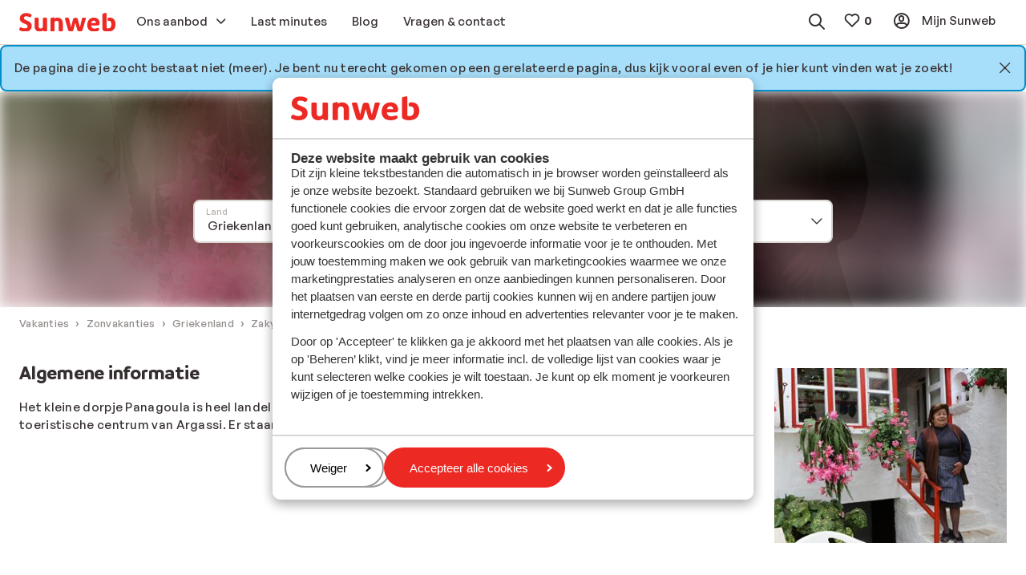

--- FILE ---
content_type: text/html; charset=utf-8
request_url: https://www.sunweb.nl/vakantie/griekenland/zakynthos/panagoula?PageNotFound=true
body_size: 37683
content:
<!DOCTYPE html><html lang="nl"><head><script type="text/javascript">
;window.NREUM||(NREUM={});NREUM.init={distributed_tracing:{enabled:true},privacy:{cookies_enabled:true},ajax:{deny_list:["bam.nr-data.net"]}};

;NREUM.loader_config={accountID:"815571",trustKey:"815571",agentID:"144427301",licenseKey:"NRBR-2847af3845eec803734",applicationID:"138116895"};
;NREUM.info={beacon:"bam.nr-data.net",errorBeacon:"bam.nr-data.net",licenseKey:"NRBR-2847af3845eec803734",applicationID:"138116895",sa:1};
;/*! For license information please see nr-loader-spa-1.251.1.min.js.LICENSE.txt */
(()=>{var e,t,r={234:(e,t,r)=>{"use strict";r.d(t,{P_:()=>m,Mt:()=>b,C5:()=>s,DL:()=>w,OP:()=>D,lF:()=>O,Yu:()=>E,Dg:()=>v,CX:()=>c,GE:()=>x,sU:()=>N});var n=r(8632),i=r(9567);const o={beacon:n.ce.beacon,errorBeacon:n.ce.errorBeacon,licenseKey:void 0,applicationID:void 0,sa:void 0,queueTime:void 0,applicationTime:void 0,ttGuid:void 0,user:void 0,account:void 0,product:void 0,extra:void 0,jsAttributes:{},userAttributes:void 0,atts:void 0,transactionName:void 0,tNamePlain:void 0},a={};function s(e){if(!e)throw new Error("All info objects require an agent identifier!");if(!a[e])throw new Error("Info for ".concat(e," was never set"));return a[e]}function c(e,t){if(!e)throw new Error("All info objects require an agent identifier!");a[e]=(0,i.D)(t,o);const r=(0,n.ek)(e);r&&(r.info=a[e])}const u=e=>{if(!e||"string"!=typeof e)return!1;try{document.createDocumentFragment().querySelector(e)}catch{return!1}return!0};var d=r(7056),l=r(50);const f="[data-nr-mask]",h=()=>{const e={mask_selector:"*",block_selector:"[data-nr-block]",mask_input_options:{color:!1,date:!1,"datetime-local":!1,email:!1,month:!1,number:!1,range:!1,search:!1,tel:!1,text:!1,time:!1,url:!1,week:!1,textarea:!1,select:!1,password:!0}};return{feature_flags:[],proxy:{assets:void 0,beacon:void 0},privacy:{cookies_enabled:!0},ajax:{deny_list:void 0,block_internal:!0,enabled:!0,harvestTimeSeconds:10,autoStart:!0},distributed_tracing:{enabled:void 0,exclude_newrelic_header:void 0,cors_use_newrelic_header:void 0,cors_use_tracecontext_headers:void 0,allowed_origins:void 0},session:{domain:void 0,expiresMs:d.oD,inactiveMs:d.Hb},ssl:void 0,obfuscate:void 0,jserrors:{enabled:!0,harvestTimeSeconds:10,autoStart:!0},metrics:{enabled:!0,autoStart:!0},page_action:{enabled:!0,harvestTimeSeconds:30,autoStart:!0},page_view_event:{enabled:!0,autoStart:!0},page_view_timing:{enabled:!0,harvestTimeSeconds:30,long_task:!1,autoStart:!0},session_trace:{enabled:!0,harvestTimeSeconds:10,autoStart:!0},harvest:{tooManyRequestsDelay:60},session_replay:{autoStart:!0,enabled:!1,harvestTimeSeconds:60,sampling_rate:50,error_sampling_rate:50,collect_fonts:!1,inline_images:!1,inline_stylesheet:!0,mask_all_inputs:!0,get mask_text_selector(){return e.mask_selector},set mask_text_selector(t){u(t)?e.mask_selector="".concat(t,",").concat(f):""===t||null===t?e.mask_selector=f:(0,l.Z)("An invalid session_replay.mask_selector was provided. '*' will be used.",t)},get block_class(){return"nr-block"},get ignore_class(){return"nr-ignore"},get mask_text_class(){return"nr-mask"},get block_selector(){return e.block_selector},set block_selector(t){u(t)?e.block_selector+=",".concat(t):""!==t&&(0,l.Z)("An invalid session_replay.block_selector was provided and will not be used",t)},get mask_input_options(){return e.mask_input_options},set mask_input_options(t){t&&"object"==typeof t?e.mask_input_options={...t,password:!0}:(0,l.Z)("An invalid session_replay.mask_input_option was provided and will not be used",t)}},spa:{enabled:!0,harvestTimeSeconds:10,autoStart:!0}}},p={},g="All configuration objects require an agent identifier!";function m(e){if(!e)throw new Error(g);if(!p[e])throw new Error("Configuration for ".concat(e," was never set"));return p[e]}function v(e,t){if(!e)throw new Error(g);p[e]=(0,i.D)(t,h());const r=(0,n.ek)(e);r&&(r.init=p[e])}function b(e,t){if(!e)throw new Error(g);var r=m(e);if(r){for(var n=t.split("."),i=0;i<n.length-1;i++)if("object"!=typeof(r=r[n[i]]))return;r=r[n[n.length-1]]}return r}const y={accountID:void 0,trustKey:void 0,agentID:void 0,licenseKey:void 0,applicationID:void 0,xpid:void 0},A={};function w(e){if(!e)throw new Error("All loader-config objects require an agent identifier!");if(!A[e])throw new Error("LoaderConfig for ".concat(e," was never set"));return A[e]}function x(e,t){if(!e)throw new Error("All loader-config objects require an agent identifier!");A[e]=(0,i.D)(t,y);const r=(0,n.ek)(e);r&&(r.loader_config=A[e])}const E=(0,n.mF)().o;var _=r(385),T=r(6818);const S={buildEnv:T.Re,customTransaction:void 0,disabled:!1,distMethod:T.gF,isolatedBacklog:!1,loaderType:void 0,maxBytes:3e4,offset:Math.floor(_._A?.performance?.timeOrigin||_._A?.performance?.timing?.navigationStart||Date.now()),onerror:void 0,origin:""+_._A.location,ptid:void 0,releaseIds:{},session:void 0,xhrWrappable:"function"==typeof _._A.XMLHttpRequest?.prototype?.addEventListener,version:T.q4,denyList:void 0},R={};function D(e){if(!e)throw new Error("All runtime objects require an agent identifier!");if(!R[e])throw new Error("Runtime for ".concat(e," was never set"));return R[e]}function N(e,t){if(!e)throw new Error("All runtime objects require an agent identifier!");R[e]=(0,i.D)(t,S);const r=(0,n.ek)(e);r&&(r.runtime=R[e])}function O(e){return function(e){try{const t=s(e);return!!t.licenseKey&&!!t.errorBeacon&&!!t.applicationID}catch(e){return!1}}(e)}},9567:(e,t,r)=>{"use strict";r.d(t,{D:()=>i});var n=r(50);function i(e,t){try{if(!e||"object"!=typeof e)return(0,n.Z)("Setting a Configurable requires an object as input");if(!t||"object"!=typeof t)return(0,n.Z)("Setting a Configurable requires a model to set its initial properties");const r=Object.create(Object.getPrototypeOf(t),Object.getOwnPropertyDescriptors(t)),o=0===Object.keys(r).length?e:r;for(let a in o)if(void 0!==e[a])try{Array.isArray(e[a])&&Array.isArray(t[a])?r[a]=Array.from(new Set([...e[a],...t[a]])):"object"==typeof e[a]&&"object"==typeof t[a]?r[a]=i(e[a],t[a]):r[a]=e[a]}catch(e){(0,n.Z)("An error occurred while setting a property of a Configurable",e)}return r}catch(e){(0,n.Z)("An error occured while setting a Configurable",e)}}},6818:(e,t,r)=>{"use strict";r.d(t,{Re:()=>i,gF:()=>o,lF:()=>a,q4:()=>n});const n="1.251.1",i="PROD",o="CDN",a="2.0.0-alpha.11"},385:(e,t,r)=>{"use strict";r.d(t,{FN:()=>c,IF:()=>l,LW:()=>a,Nk:()=>h,Tt:()=>u,_A:()=>o,cv:()=>p,iS:()=>s,il:()=>n,ux:()=>d,v6:()=>i,w1:()=>f});const n="undefined"!=typeof window&&!!window.document,i="undefined"!=typeof WorkerGlobalScope&&("undefined"!=typeof self&&self instanceof WorkerGlobalScope&&self.navigator instanceof WorkerNavigator||"undefined"!=typeof globalThis&&globalThis instanceof WorkerGlobalScope&&globalThis.navigator instanceof WorkerNavigator),o=n?window:"undefined"!=typeof WorkerGlobalScope&&("undefined"!=typeof self&&self instanceof WorkerGlobalScope&&self||"undefined"!=typeof globalThis&&globalThis instanceof WorkerGlobalScope&&globalThis),a="complete"===o?.document?.readyState,s=Boolean("hidden"===o?.document?.visibilityState),c=""+o?.location,u=/iPad|iPhone|iPod/.test(o.navigator?.userAgent),d=u&&"undefined"==typeof SharedWorker,l=(()=>{const e=o.navigator?.userAgent?.match(/Firefox[/\s](\d+\.\d+)/);return Array.isArray(e)&&e.length>=2?+e[1]:0})(),f=Boolean(n&&window.document.documentMode),h=!!o.navigator?.sendBeacon,p=Math.floor(o?.performance?.timeOrigin||o?.performance?.timing?.navigationStart||Date.now())},1117:(e,t,r)=>{"use strict";r.d(t,{w:()=>o});var n=r(50);const i={agentIdentifier:"",ee:void 0};class o{constructor(e){try{if("object"!=typeof e)return(0,n.Z)("shared context requires an object as input");this.sharedContext={},Object.assign(this.sharedContext,i),Object.entries(e).forEach((e=>{let[t,r]=e;Object.keys(i).includes(t)&&(this.sharedContext[t]=r)}))}catch(e){(0,n.Z)("An error occured while setting SharedContext",e)}}}},8e3:(e,t,r)=>{"use strict";r.d(t,{L:()=>d,R:()=>c});var n=r(8325),i=r(1284),o=r(4322),a=r(3325);const s={};function c(e,t){const r={staged:!1,priority:a.p[t]||0};u(e),s[e].get(t)||s[e].set(t,r)}function u(e){e&&(s[e]||(s[e]=new Map))}function d(){let e=arguments.length>0&&void 0!==arguments[0]?arguments[0]:"",t=arguments.length>1&&void 0!==arguments[1]?arguments[1]:"feature";if(u(e),!e||!s[e].get(t))return a(t);s[e].get(t).staged=!0;const r=[...s[e]];function a(t){const r=e?n.ee.get(e):n.ee,a=o.X.handlers;if(r.backlog&&a){var s=r.backlog[t],c=a[t];if(c){for(var u=0;s&&u<s.length;++u)l(s[u],c);(0,i.D)(c,(function(e,t){(0,i.D)(t,(function(t,r){r[0].on(e,r[1])}))}))}delete a[t],r.backlog[t]=null,r.emit("drain-"+t,[])}}r.every((e=>{let[t,r]=e;return r.staged}))&&(r.sort(((e,t)=>e[1].priority-t[1].priority)),r.forEach((t=>{let[r]=t;s[e].delete(r),a(r)})))}function l(e,t){var r=e[1];(0,i.D)(t[r],(function(t,r){var n=e[0];if(r[0]===n){var i=r[1],o=e[3],a=e[2];i.apply(o,a)}}))}},8325:(e,t,r)=>{"use strict";r.d(t,{A:()=>c,ee:()=>u});var n=r(8632),i=r(2210),o=r(234);class a{constructor(e){this.contextId=e}}var s=r(3117);const c="nr@context:".concat(s.a),u=function e(t,r){var n={},s={},d={},f=!1;try{f=16===r.length&&(0,o.OP)(r).isolatedBacklog}catch(e){}var h={on:g,addEventListener:g,removeEventListener:function(e,t){var r=n[e];if(!r)return;for(var i=0;i<r.length;i++)r[i]===t&&r.splice(i,1)},emit:function(e,r,n,i,o){!1!==o&&(o=!0);if(u.aborted&&!i)return;t&&o&&t.emit(e,r,n);for(var a=p(n),c=m(e),d=c.length,l=0;l<d;l++)c[l].apply(a,r);var f=b()[s[e]];f&&f.push([h,e,r,a]);return a},get:v,listeners:m,context:p,buffer:function(e,t){const r=b();if(t=t||"feature",h.aborted)return;Object.entries(e||{}).forEach((e=>{let[n,i]=e;s[i]=t,t in r||(r[t]=[])}))},abort:l,aborted:!1,isBuffering:function(e){return!!b()[s[e]]},debugId:r,backlog:f?{}:t&&"object"==typeof t.backlog?t.backlog:{}};return h;function p(e){return e&&e instanceof a?e:e?(0,i.X)(e,c,(()=>new a(c))):new a(c)}function g(e,t){n[e]=m(e).concat(t)}function m(e){return n[e]||[]}function v(t){return d[t]=d[t]||e(h,t)}function b(){return h.backlog}}(void 0,"globalEE"),d=(0,n.fP)();function l(){u.aborted=!0,u.backlog={}}d.ee||(d.ee=u)},5546:(e,t,r)=>{"use strict";r.d(t,{E:()=>n,p:()=>i});var n=r(8325).ee.get("handle");function i(e,t,r,i,o){o?(o.buffer([e],i),o.emit(e,t,r)):(n.buffer([e],i),n.emit(e,t,r))}},4322:(e,t,r)=>{"use strict";r.d(t,{X:()=>o});var n=r(5546);o.on=a;var i=o.handlers={};function o(e,t,r,o){a(o||n.E,i,e,t,r)}function a(e,t,r,i,o){o||(o="feature"),e||(e=n.E);var a=t[o]=t[o]||{};(a[r]=a[r]||[]).push([e,i])}},3239:(e,t,r)=>{"use strict";r.d(t,{bP:()=>s,iz:()=>c,m$:()=>a});var n=r(385);let i=!1,o=!1;try{const e={get passive(){return i=!0,!1},get signal(){return o=!0,!1}};n._A.addEventListener("test",null,e),n._A.removeEventListener("test",null,e)}catch(e){}function a(e,t){return i||o?{capture:!!e,passive:i,signal:t}:!!e}function s(e,t){let r=arguments.length>2&&void 0!==arguments[2]&&arguments[2],n=arguments.length>3?arguments[3]:void 0;window.addEventListener(e,t,a(r,n))}function c(e,t){let r=arguments.length>2&&void 0!==arguments[2]&&arguments[2],n=arguments.length>3?arguments[3]:void 0;document.addEventListener(e,t,a(r,n))}},3117:(e,t,r)=>{"use strict";r.d(t,{a:()=>n});const n=(0,r(4402).Rl)()},4402:(e,t,r)=>{"use strict";r.d(t,{Ht:()=>u,M:()=>c,Rl:()=>a,ky:()=>s});var n=r(385);const i="xxxxxxxx-xxxx-4xxx-yxxx-xxxxxxxxxxxx";function o(e,t){return e?15&e[t]:16*Math.random()|0}function a(){const e=n._A?.crypto||n._A?.msCrypto;let t,r=0;return e&&e.getRandomValues&&(t=e.getRandomValues(new Uint8Array(30))),i.split("").map((e=>"x"===e?o(t,r++).toString(16):"y"===e?(3&o()|8).toString(16):e)).join("")}function s(e){const t=n._A?.crypto||n._A?.msCrypto;let r,i=0;t&&t.getRandomValues&&(r=t.getRandomValues(new Uint8Array(e)));const a=[];for(var s=0;s<e;s++)a.push(o(r,i++).toString(16));return a.join("")}function c(){return s(16)}function u(){return s(32)}},7056:(e,t,r)=>{"use strict";r.d(t,{Bq:()=>n,Hb:()=>o,IK:()=>c,oD:()=>i,uT:()=>s,wO:()=>a});const n="NRBA",i=144e5,o=18e5,a={PAUSE:"session-pause",RESET:"session-reset",RESUME:"session-resume",UPDATE:"session-update"},s={SAME_TAB:"same-tab",CROSS_TAB:"cross-tab"},c={OFF:0,FULL:1,ERROR:2}},7894:(e,t,r)=>{"use strict";function n(){return Math.round(performance.now())}r.d(t,{z:()=>n})},7243:(e,t,r)=>{"use strict";r.d(t,{e:()=>i});var n=r(385);function i(e){if(0===(e||"").indexOf("data:"))return{protocol:"data"};try{const t=new URL(e,location.href),r={port:t.port,hostname:t.hostname,pathname:t.pathname,search:t.search,protocol:t.protocol.slice(0,t.protocol.indexOf(":")),sameOrigin:t.protocol===n._A?.location?.protocol&&t.host===n._A?.location?.host};return r.port&&""!==r.port||("http:"===t.protocol&&(r.port="80"),"https:"===t.protocol&&(r.port="443")),r.pathname&&""!==r.pathname?r.pathname.startsWith("/")||(r.pathname="/".concat(r.pathname)):r.pathname="/",r}catch(e){return{}}}},50:(e,t,r)=>{"use strict";function n(e,t){"function"==typeof console.warn&&(console.warn("New Relic: ".concat(e)),t&&console.warn(t))}r.d(t,{Z:()=>n})},2825:(e,t,r)=>{"use strict";r.d(t,{N:()=>d,T:()=>l});var n=r(8325),i=r(5546),o=r(3325),a=r(385);const s="newrelic";const c={stn:[o.D.sessionTrace],err:[o.D.jserrors,o.D.metrics],ins:[o.D.pageAction],spa:[o.D.spa],sr:[o.D.sessionReplay,o.D.sessionTrace]},u=new Set;function d(e,t){const r=n.ee.get(t);e&&"object"==typeof e&&(u.has(t)||(Object.entries(e).forEach((e=>{let[t,n]=e;c[t]?c[t].forEach((e=>{n?(0,i.p)("feat-"+t,[],void 0,e,r):(0,i.p)("block-"+t,[],void 0,e,r),(0,i.p)("rumresp-"+t,[Boolean(n)],void 0,e,r)})):n&&(0,i.p)("feat-"+t,[],void 0,void 0,r),l[t]=Boolean(n)})),Object.keys(c).forEach((e=>{void 0===l[e]&&(c[e]?.forEach((t=>(0,i.p)("rumresp-"+e,[!1],void 0,t,r))),l[e]=!1)})),u.add(t),function(){let e=arguments.length>0&&void 0!==arguments[0]?arguments[0]:{};try{a._A.dispatchEvent(new CustomEvent(s,{detail:e}))}catch(e){}}({loaded:!0})))}const l={}},2210:(e,t,r)=>{"use strict";r.d(t,{X:()=>i});var n=Object.prototype.hasOwnProperty;function i(e,t,r){if(n.call(e,t))return e[t];var i=r();if(Object.defineProperty&&Object.keys)try{return Object.defineProperty(e,t,{value:i,writable:!0,enumerable:!1}),i}catch(e){}return e[t]=i,i}},1284:(e,t,r)=>{"use strict";r.d(t,{D:()=>n});const n=(e,t)=>Object.entries(e||{}).map((e=>{let[r,n]=e;return t(r,n)}))},4351:(e,t,r)=>{"use strict";r.d(t,{P:()=>o});var n=r(8325);const i=()=>{const e=new WeakSet;return(t,r)=>{if("object"==typeof r&&null!==r){if(e.has(r))return;e.add(r)}return r}};function o(e){try{return JSON.stringify(e,i())}catch(e){try{n.ee.emit("internal-error",[e])}catch(e){}}}},3960:(e,t,r)=>{"use strict";r.d(t,{KB:()=>a,b2:()=>o});var n=r(3239);function i(){return"undefined"==typeof document||"complete"===document.readyState}function o(e,t){if(i())return e();(0,n.bP)("load",e,t)}function a(e){if(i())return e();(0,n.iz)("DOMContentLoaded",e)}},8632:(e,t,r)=>{"use strict";r.d(t,{EZ:()=>d,ce:()=>o,ek:()=>u,fP:()=>a,gG:()=>l,h5:()=>c,mF:()=>s});var n=r(7894),i=r(385);const o={beacon:"bam.nr-data.net",errorBeacon:"bam.nr-data.net"};function a(){return i._A.NREUM||(i._A.NREUM={}),void 0===i._A.newrelic&&(i._A.newrelic=i._A.NREUM),i._A.NREUM}function s(){let e=a();return e.o||(e.o={ST:i._A.setTimeout,SI:i._A.setImmediate,CT:i._A.clearTimeout,XHR:i._A.XMLHttpRequest,REQ:i._A.Request,EV:i._A.Event,PR:i._A.Promise,MO:i._A.MutationObserver,FETCH:i._A.fetch}),e}function c(e,t){let r=a();r.initializedAgents??={},t.initializedAt={ms:(0,n.z)(),date:new Date},r.initializedAgents[e]=t}function u(e){let t=a();return t.initializedAgents?.[e]}function d(e,t){a()[e]=t}function l(){return function(){let e=a();const t=e.info||{};e.info={beacon:o.beacon,errorBeacon:o.errorBeacon,...t}}(),function(){let e=a();const t=e.init||{};e.init={...t}}(),s(),function(){let e=a();const t=e.loader_config||{};e.loader_config={...t}}(),a()}},7956:(e,t,r)=>{"use strict";r.d(t,{N:()=>i});var n=r(3239);function i(e){let t=arguments.length>1&&void 0!==arguments[1]&&arguments[1],r=arguments.length>2?arguments[2]:void 0,i=arguments.length>3?arguments[3]:void 0;(0,n.iz)("visibilitychange",(function(){if(t)return void("hidden"===document.visibilityState&&e());e(document.visibilityState)}),r,i)}},1214:(e,t,r)=>{"use strict";r.d(t,{em:()=>b,u5:()=>R,QU:()=>O,_L:()=>C,Gm:()=>M,Lg:()=>L,BV:()=>Z,Kf:()=>Y});var n=r(8325),i=r(3117);const o="nr@original:".concat(i.a);var a=Object.prototype.hasOwnProperty,s=!1;function c(e,t){return e||(e=n.ee),r.inPlace=function(e,t,n,i,o){n||(n="");const a="-"===n.charAt(0);for(let s=0;s<t.length;s++){const c=t[s],u=e[c];d(u)||(e[c]=r(u,a?c+n:n,i,c,o))}},r.flag=o,r;function r(t,r,n,s,c){return d(t)?t:(r||(r=""),nrWrapper[o]=t,function(e,t,r){if(Object.defineProperty&&Object.keys)try{return Object.keys(e).forEach((function(r){Object.defineProperty(t,r,{get:function(){return e[r]},set:function(t){return e[r]=t,t}})})),t}catch(e){u([e],r)}for(var n in e)a.call(e,n)&&(t[n]=e[n])}(t,nrWrapper,e),nrWrapper);function nrWrapper(){var o,a,d,l;try{a=this,o=[...arguments],d="function"==typeof n?n(o,a):n||{}}catch(t){u([t,"",[o,a,s],d],e)}i(r+"start",[o,a,s],d,c);try{return l=t.apply(a,o)}catch(e){throw i(r+"err",[o,a,e],d,c),e}finally{i(r+"end",[o,a,l],d,c)}}}function i(r,n,i,o){if(!s||t){var a=s;s=!0;try{e.emit(r,n,i,t,o)}catch(t){u([t,r,n,i],e)}s=a}}}function u(e,t){t||(t=n.ee);try{t.emit("internal-error",e)}catch(e){}}function d(e){return!(e&&"function"==typeof e&&e.apply&&!e[o])}var l=r(2210),f=r(385);const h={},p=f._A.XMLHttpRequest,g="addEventListener",m="removeEventListener",v="nr@wrapped:".concat(n.A);function b(e){var t=function(e){return(e||n.ee).get("events")}(e);if(h[t.debugId]++)return t;h[t.debugId]=1;var r=c(t,!0);function i(e){r.inPlace(e,[g,m],"-",o)}function o(e,t){return e[1]}return"getPrototypeOf"in Object&&(f.il&&y(document,i),y(f._A,i),y(p.prototype,i)),t.on(g+"-start",(function(e,t){var n=e[1];if(null!==n&&("function"==typeof n||"object"==typeof n)){var i=(0,l.X)(n,v,(function(){var e={object:function(){if("function"!=typeof n.handleEvent)return;return n.handleEvent.apply(n,arguments)},function:n}[typeof n];return e?r(e,"fn-",null,e.name||"anonymous"):n}));this.wrapped=e[1]=i}})),t.on(m+"-start",(function(e){e[1]=this.wrapped||e[1]})),t}function y(e,t){let r=e;for(;"object"==typeof r&&!Object.prototype.hasOwnProperty.call(r,g);)r=Object.getPrototypeOf(r);for(var n=arguments.length,i=new Array(n>2?n-2:0),o=2;o<n;o++)i[o-2]=arguments[o];r&&t(r,...i)}var A="fetch-",w=A+"body-",x=["arrayBuffer","blob","json","text","formData"],E=f._A.Request,_=f._A.Response,T="prototype";const S={};function R(e){const t=function(e){return(e||n.ee).get("fetch")}(e);if(!(E&&_&&f._A.fetch))return t;if(S[t.debugId]++)return t;function r(e,r,i){var o=e[r];"function"==typeof o&&(e[r]=function(){var e,r=[...arguments],a={};t.emit(i+"before-start",[r],a),a[n.A]&&a[n.A].dt&&(e=a[n.A].dt);var s=o.apply(this,r);return t.emit(i+"start",[r,e],s),s.then((function(e){return t.emit(i+"end",[null,e],s),e}),(function(e){throw t.emit(i+"end",[e],s),e}))})}return S[t.debugId]=1,x.forEach((e=>{r(E[T],e,w),r(_[T],e,w)})),r(f._A,"fetch",A),t.on(A+"end",(function(e,r){var n=this;if(r){var i=r.headers.get("content-length");null!==i&&(n.rxSize=i),t.emit(A+"done",[null,r],n)}else t.emit(A+"done",[e],n)})),t}const D={},N=["pushState","replaceState"];function O(e){const t=function(e){return(e||n.ee).get("history")}(e);return!f.il||D[t.debugId]++||(D[t.debugId]=1,c(t).inPlace(window.history,N,"-")),t}var I=r(3239);const j={},P=["appendChild","insertBefore","replaceChild"];function C(e){const t=function(e){return(e||n.ee).get("jsonp")}(e);if(!f.il||j[t.debugId])return t;j[t.debugId]=!0;var r=c(t),i=/[?&](?:callback|cb)=([^&#]+)/,o=/(.*)\.([^.]+)/,a=/^(\w+)(\.|$)(.*)$/;function s(e,t){if(!e)return t;const r=e.match(a),n=r[1];return s(r[3],t[n])}return r.inPlace(Node.prototype,P,"dom-"),t.on("dom-start",(function(e){!function(e){if(!e||"string"!=typeof e.nodeName||"script"!==e.nodeName.toLowerCase())return;if("function"!=typeof e.addEventListener)return;var n=(a=e.src,c=a.match(i),c?c[1]:null);var a,c;if(!n)return;var u=function(e){var t=e.match(o);if(t&&t.length>=3)return{key:t[2],parent:s(t[1],window)};return{key:e,parent:window}}(n);if("function"!=typeof u.parent[u.key])return;var d={};function l(){t.emit("jsonp-end",[],d),e.removeEventListener("load",l,(0,I.m$)(!1)),e.removeEventListener("error",f,(0,I.m$)(!1))}function f(){t.emit("jsonp-error",[],d),t.emit("jsonp-end",[],d),e.removeEventListener("load",l,(0,I.m$)(!1)),e.removeEventListener("error",f,(0,I.m$)(!1))}r.inPlace(u.parent,[u.key],"cb-",d),e.addEventListener("load",l,(0,I.m$)(!1)),e.addEventListener("error",f,(0,I.m$)(!1)),t.emit("new-jsonp",[e.src],d)}(e[0])})),t}const k={};function M(e){const t=function(e){return(e||n.ee).get("mutation")}(e);if(!f.il||k[t.debugId])return t;k[t.debugId]=!0;var r=c(t),i=f._A.MutationObserver;return i&&(window.MutationObserver=function(e){return this instanceof i?new i(r(e,"fn-")):i.apply(this,arguments)},MutationObserver.prototype=i.prototype),t}const H={};function L(e){const t=function(e){return(e||n.ee).get("promise")}(e);if(H[t.debugId])return t;H[t.debugId]=!0;var r=t.context,i=c(t),a=f._A.Promise;return a&&function(){function e(r){var n=t.context(),o=i(r,"executor-",n,null,!1);const s=Reflect.construct(a,[o],e);return t.context(s).getCtx=function(){return n},s}f._A.Promise=e,Object.defineProperty(e,"name",{value:"Promise"}),e.toString=function(){return a.toString()},Object.setPrototypeOf(e,a),["all","race"].forEach((function(r){const n=a[r];e[r]=function(e){let i=!1;[...e||[]].forEach((e=>{this.resolve(e).then(a("all"===r),a(!1))}));const o=n.apply(this,arguments);return o;function a(e){return function(){t.emit("propagate",[null,!i],o,!1,!1),i=i||!e}}}})),["resolve","reject"].forEach((function(r){const n=a[r];e[r]=function(e){const r=n.apply(this,arguments);return e!==r&&t.emit("propagate",[e,!0],r,!1,!1),r}})),e.prototype=a.prototype;const n=a.prototype.then;a.prototype.then=function(){var e=this,o=r(e);o.promise=e;for(var a=arguments.length,s=new Array(a),c=0;c<a;c++)s[c]=arguments[c];s[0]=i(s[0],"cb-",o,null,!1),s[1]=i(s[1],"cb-",o,null,!1);const u=n.apply(this,s);return o.nextPromise=u,t.emit("propagate",[e,!0],u,!1,!1),u},a.prototype.then[o]=n,t.on("executor-start",(function(e){e[0]=i(e[0],"resolve-",this,null,!1),e[1]=i(e[1],"resolve-",this,null,!1)})),t.on("executor-err",(function(e,t,r){e[1](r)})),t.on("cb-end",(function(e,r,n){t.emit("propagate",[n,!0],this.nextPromise,!1,!1)})),t.on("propagate",(function(e,r,n){this.getCtx&&!r||(this.getCtx=function(){if(e instanceof Promise)var r=t.context(e);return r&&r.getCtx?r.getCtx():this})}))}(),t}const z={},F="setTimeout",B="setInterval",U="clearTimeout",V="-start",q="-",G=[F,"setImmediate",B,U,"clearImmediate"];function Z(e){const t=function(e){return(e||n.ee).get("timer")}(e);if(z[t.debugId]++)return t;z[t.debugId]=1;var r=c(t);return r.inPlace(f._A,G.slice(0,2),F+q),r.inPlace(f._A,G.slice(2,3),B+q),r.inPlace(f._A,G.slice(3),U+q),t.on(B+V,(function(e,t,n){e[0]=r(e[0],"fn-",null,n)})),t.on(F+V,(function(e,t,n){this.method=n,this.timerDuration=isNaN(e[1])?0:+e[1],e[0]=r(e[0],"fn-",this,n)})),t}var W=r(50);const X={},K=["open","send"];function Y(e){var t=e||n.ee;const r=function(e){return(e||n.ee).get("xhr")}(t);if(X[r.debugId]++)return r;X[r.debugId]=1,b(t);var i=c(r),o=f._A.XMLHttpRequest,a=f._A.MutationObserver,s=f._A.Promise,u=f._A.setInterval,d="readystatechange",l=["onload","onerror","onabort","onloadstart","onloadend","onprogress","ontimeout"],h=[],p=f._A.XMLHttpRequest=function(e){const t=new o(e),n=r.context(t);try{r.emit("new-xhr",[t],n),t.addEventListener(d,(a=n,function(){var e=this;e.readyState>3&&!a.resolved&&(a.resolved=!0,r.emit("xhr-resolved",[],e)),i.inPlace(e,l,"fn-",w)}),(0,I.m$)(!1))}catch(e){(0,W.Z)("An error occurred while intercepting XHR",e);try{r.emit("internal-error",[e])}catch(e){}}var a;return t};function g(e,t){i.inPlace(t,["onreadystatechange"],"fn-",w)}if(function(e,t){for(var r in e)t[r]=e[r]}(o,p),p.prototype=o.prototype,i.inPlace(p.prototype,K,"-xhr-",w),r.on("send-xhr-start",(function(e,t){g(e,t),function(e){h.push(e),a&&(m?m.then(A):u?u(A):(v=-v,y.data=v))}(t)})),r.on("open-xhr-start",g),a){var m=s&&s.resolve();if(!u&&!s){var v=1,y=document.createTextNode(v);new a(A).observe(y,{characterData:!0})}}else t.on("fn-end",(function(e){e[0]&&e[0].type===d||A()}));function A(){for(var e=0;e<h.length;e++)g(0,h[e]);h.length&&(h=[])}function w(e,t){return t}return r}},7825:(e,t,r)=>{"use strict";r.d(t,{t:()=>n});const n=r(3325).D.ajax},6660:(e,t,r)=>{"use strict";r.d(t,{t:()=>n});const n=r(3325).D.jserrors},3081:(e,t,r)=>{"use strict";r.d(t,{gF:()=>o,mY:()=>i,t9:()=>n,vz:()=>s,xS:()=>a});const n=r(3325).D.metrics,i="sm",o="cm",a="storeSupportabilityMetrics",s="storeEventMetrics"},4649:(e,t,r)=>{"use strict";r.d(t,{t:()=>n});const n=r(3325).D.pageAction},7633:(e,t,r)=>{"use strict";r.d(t,{t:()=>n});const n=r(3325).D.pageViewEvent},9251:(e,t,r)=>{"use strict";r.d(t,{t:()=>n});const n=r(3325).D.pageViewTiming},7144:(e,t,r)=>{"use strict";r.d(t,{J0:()=>l,Mi:()=>d,Vb:()=>o,Ye:()=>s,fm:()=>c,i9:()=>a,t9:()=>i,u0:()=>u});var n=r(7056);const i=r(3325).D.sessionReplay,o=.12,a={DomContentLoaded:0,Load:1,FullSnapshot:2,IncrementalSnapshot:3,Meta:4,Custom:5},s=1e6,c=64e3,u={[n.IK.ERROR]:15e3,[n.IK.FULL]:3e5,[n.IK.OFF]:0},d={RESET:{message:"Session was reset",sm:"Reset"},IMPORT:{message:"Recorder failed to import",sm:"Import"},TOO_MANY:{message:"429: Too Many Requests",sm:"Too-Many"},TOO_BIG:{message:"Payload was too large",sm:"Too-Big"},CROSS_TAB:{message:"Session Entity was set to OFF on another tab",sm:"Cross-Tab"},ENTITLEMENTS:{message:"Session Replay is not allowed and will not be started",sm:"Entitlement"}},l=5e3},3614:(e,t,r)=>{"use strict";r.d(t,{BST_RESOURCE:()=>i,END:()=>s,FEATURE_NAME:()=>n,FN_END:()=>u,FN_START:()=>c,PUSH_STATE:()=>d,RESOURCE:()=>o,START:()=>a});const n=r(3325).D.sessionTrace,i="bstResource",o="resource",a="-start",s="-end",c="fn"+a,u="fn"+s,d="pushState"},7836:(e,t,r)=>{"use strict";r.d(t,{BODY:()=>x,CB_END:()=>E,CB_START:()=>u,END:()=>w,FEATURE_NAME:()=>i,FETCH:()=>T,FETCH_BODY:()=>v,FETCH_DONE:()=>m,FETCH_START:()=>g,FN_END:()=>c,FN_START:()=>s,INTERACTION:()=>f,INTERACTION_API:()=>d,INTERACTION_EVENTS:()=>o,JSONP_END:()=>b,JSONP_NODE:()=>p,JS_TIME:()=>_,MAX_TIMER_BUDGET:()=>a,REMAINING:()=>l,SPA_NODE:()=>h,START:()=>A,originalSetTimeout:()=>y});var n=r(234);const i=r(3325).D.spa,o=["click","submit","keypress","keydown","keyup","change"],a=999,s="fn-start",c="fn-end",u="cb-start",d="api-ixn-",l="remaining",f="interaction",h="spaNode",p="jsonpNode",g="fetch-start",m="fetch-done",v="fetch-body-",b="jsonp-end",y=n.Yu.ST,A="-start",w="-end",x="-body",E="cb"+w,_="jsTime",T="fetch"},5938:(e,t,r)=>{"use strict";r.d(t,{W:()=>i});var n=r(8325);class i{constructor(e,t,r){this.agentIdentifier=e,this.aggregator=t,this.ee=n.ee.get(e),this.featureName=r,this.blocked=!1}}},7530:(e,t,r)=>{"use strict";r.d(t,{j:()=>b});var n=r(3325),i=r(234),o=r(5546),a=r(8325),s=r(7894),c=r(8e3),u=r(3960),d=r(385),l=r(50),f=r(3081),h=r(8632);function p(){const e=(0,h.gG)();["setErrorHandler","finished","addToTrace","addRelease","addPageAction","setCurrentRouteName","setPageViewName","setCustomAttribute","interaction","noticeError","setUserId","setApplicationVersion","start","recordReplay","pauseReplay"].forEach((t=>{e[t]=function(){for(var r=arguments.length,n=new Array(r),i=0;i<r;i++)n[i]=arguments[i];return function(t){for(var r=arguments.length,n=new Array(r>1?r-1:0),i=1;i<r;i++)n[i-1]=arguments[i];let o=[];return Object.values(e.initializedAgents).forEach((e=>{e.exposed&&e.api[t]&&o.push(e.api[t](...n))})),o.length>1?o:o[0]}(t,...n)}}))}var g=r(2825);const m=e=>{const t=e.startsWith("http");e+="/",r.p=t?e:"https://"+e};let v=!1;function b(e){let t=arguments.length>1&&void 0!==arguments[1]?arguments[1]:{},b=arguments.length>2?arguments[2]:void 0,y=arguments.length>3?arguments[3]:void 0,{init:A,info:w,loader_config:x,runtime:E={loaderType:b},exposed:_=!0}=t;const T=(0,h.gG)();w||(A=T.init,w=T.info,x=T.loader_config),(0,i.Dg)(e.agentIdentifier,A||{}),(0,i.GE)(e.agentIdentifier,x||{}),w.jsAttributes??={},d.v6&&(w.jsAttributes.isWorker=!0),(0,i.CX)(e.agentIdentifier,w);const S=(0,i.P_)(e.agentIdentifier),R=[w.beacon,w.errorBeacon];v||(S.proxy.assets&&(m(S.proxy.assets),R.push(S.proxy.assets)),S.proxy.beacon&&R.push(S.proxy.beacon),p(),(0,h.EZ)("activatedFeatures",g.T)),E.denyList=[...S.ajax.deny_list||[],...S.ajax.block_internal?R:[]],(0,i.sU)(e.agentIdentifier,E),void 0===e.api&&(e.api=function(e,t){t||(0,c.R)(e,"api");const h={};var p=a.ee.get(e),g=p.get("tracer"),m="api-",v=m+"ixn-";function b(t,r,n,o){const a=(0,i.C5)(e);return null===r?delete a.jsAttributes[t]:(0,i.CX)(e,{...a,jsAttributes:{...a.jsAttributes,[t]:r}}),w(m,n,!0,o||null===r?"session":void 0)(t,r)}function y(){}["setErrorHandler","finished","addToTrace","addRelease"].forEach((e=>{h[e]=w(m,e,!0,"api")})),h.addPageAction=w(m,"addPageAction",!0,n.D.pageAction),h.setCurrentRouteName=w(m,"routeName",!0,n.D.spa),h.setPageViewName=function(t,r){if("string"==typeof t)return"/"!==t.charAt(0)&&(t="/"+t),(0,i.OP)(e).customTransaction=(r||"http://custom.transaction")+t,w(m,"setPageViewName",!0)()},h.setCustomAttribute=function(e,t){let r=arguments.length>2&&void 0!==arguments[2]&&arguments[2];if("string"==typeof e){if(["string","number","boolean"].includes(typeof t)||null===t)return b(e,t,"setCustomAttribute",r);(0,l.Z)("Failed to execute setCustomAttribute.\nNon-null value must be a string, number or boolean type, but a type of <".concat(typeof t,"> was provided."))}else(0,l.Z)("Failed to execute setCustomAttribute.\nName must be a string type, but a type of <".concat(typeof e,"> was provided."))},h.setUserId=function(e){if("string"==typeof e||null===e)return b("enduser.id",e,"setUserId",!0);(0,l.Z)("Failed to execute setUserId.\nNon-null value must be a string type, but a type of <".concat(typeof e,"> was provided."))},h.setApplicationVersion=function(e){if("string"==typeof e||null===e)return b("application.version",e,"setApplicationVersion",!1);(0,l.Z)("Failed to execute setApplicationVersion. Expected <String | null>, but got <".concat(typeof e,">."))},h.start=e=>{try{const t=e?"defined":"undefined";(0,o.p)(f.xS,["API/start/".concat(t,"/called")],void 0,n.D.metrics,p);const r=Object.values(n.D);if(void 0===e)e=r;else{if((e=Array.isArray(e)&&e.length?e:[e]).some((e=>!r.includes(e))))return(0,l.Z)("Invalid feature name supplied. Acceptable feature names are: ".concat(r));e.includes(n.D.pageViewEvent)||e.push(n.D.pageViewEvent)}e.forEach((e=>{p.emit("".concat(e,"-opt-in"))}))}catch(e){(0,l.Z)("An unexpected issue occurred",e)}},h.recordReplay=function(){(0,o.p)(f.xS,["API/recordReplay/called"],void 0,n.D.metrics,p),(0,o.p)("recordReplay",[],void 0,n.D.sessionReplay,p)},h.pauseReplay=function(){(0,o.p)(f.xS,["API/pauseReplay/called"],void 0,n.D.metrics,p),(0,o.p)("pauseReplay",[],void 0,n.D.sessionReplay,p)},h.interaction=function(){return(new y).get()};var A=y.prototype={createTracer:function(e,t){var r={},i=this,a="function"==typeof t;return(0,o.p)(f.xS,["API/createTracer/called"],void 0,n.D.metrics,p),(0,o.p)(v+"tracer",[(0,s.z)(),e,r],i,n.D.spa,p),function(){if(g.emit((a?"":"no-")+"fn-start",[(0,s.z)(),i,a],r),a)try{return t.apply(this,arguments)}catch(e){throw g.emit("fn-err",[arguments,this,e],r),e}finally{g.emit("fn-end",[(0,s.z)()],r)}}}};function w(e,t,r,i){return function(){return(0,o.p)(f.xS,["API/"+t+"/called"],void 0,n.D.metrics,p),i&&(0,o.p)(e+t,[(0,s.z)(),...arguments],r?null:this,i,p),r?void 0:this}}function x(){r.e(111).then(r.bind(r,7438)).then((t=>{let{setAPI:r}=t;r(e),(0,c.L)(e,"api")})).catch((()=>(0,l.Z)("Downloading runtime APIs failed...")))}return["actionText","setName","setAttribute","save","ignore","onEnd","getContext","end","get"].forEach((e=>{A[e]=w(v,e,void 0,n.D.spa)})),h.noticeError=function(e,t){"string"==typeof e&&(e=new Error(e)),(0,o.p)(f.xS,["API/noticeError/called"],void 0,n.D.metrics,p),(0,o.p)("err",[e,(0,s.z)(),!1,t],void 0,n.D.jserrors,p)},d.il?(0,u.b2)((()=>x()),!0):x(),h}(e.agentIdentifier,y)),void 0===e.exposed&&(e.exposed=_),v=!0}},1926:(e,t,r)=>{r.nc=(()=>{try{return document?.currentScript?.nonce}catch(e){}return""})()},3325:(e,t,r)=>{"use strict";r.d(t,{D:()=>n,p:()=>i});const n={ajax:"ajax",jserrors:"jserrors",metrics:"metrics",pageAction:"page_action",pageViewEvent:"page_view_event",pageViewTiming:"page_view_timing",sessionReplay:"session_replay",sessionTrace:"session_trace",spa:"spa"},i={[n.pageViewEvent]:1,[n.pageViewTiming]:2,[n.metrics]:3,[n.jserrors]:4,[n.ajax]:5,[n.sessionTrace]:6,[n.pageAction]:7,[n.spa]:8,[n.sessionReplay]:9}}},n={};function i(e){var t=n[e];if(void 0!==t)return t.exports;var o=n[e]={exports:{}};return r[e](o,o.exports,i),o.exports}i.m=r,i.d=(e,t)=>{for(var r in t)i.o(t,r)&&!i.o(e,r)&&Object.defineProperty(e,r,{enumerable:!0,get:t[r]})},i.f={},i.e=e=>Promise.all(Object.keys(i.f).reduce(((t,r)=>(i.f[r](e,t),t)),[])),i.u=e=>({111:"nr-spa",164:"nr-spa-compressor",433:"nr-spa-recorder"}[e]+"-1.251.1.min.js"),i.o=(e,t)=>Object.prototype.hasOwnProperty.call(e,t),e={},t="NRBA-1.251.1.PROD:",i.l=(r,n,o,a)=>{if(e[r])e[r].push(n);else{var s,c;if(void 0!==o)for(var u=document.getElementsByTagName("script"),d=0;d<u.length;d++){var l=u[d];if(l.getAttribute("src")==r||l.getAttribute("data-webpack")==t+o){s=l;break}}if(!s){c=!0;var f={111:"sha512-lCY4+B0gOT0jVtMbaDU0ri7coukTGr4YSIrFnYCbNcvlKoBWZ5lEMC3pnQbfFRHmqU9ClOHO1zeM7zl3Bpi8lg==",433:"sha512-uSk6ex6Q5btbEC3Fd9ucXsXT/MfYs9nSwrApEySzfsKG5WHfu74lzjBZOw2ou+AfTHUFLXX7zUhG8T18KvZDQQ==",164:"sha512-69slZTW/5YZ/pY5zE0I3TCiV/tXwxGlT/pOzl7BgweR1maJ+C+doWoTbPHgKP1SrTS/0sZHb5fgMScLDwVDkqw=="};(s=document.createElement("script")).charset="utf-8",s.timeout=120,i.nc&&s.setAttribute("nonce",i.nc),s.setAttribute("data-webpack",t+o),s.src=r,0!==s.src.indexOf(window.location.origin+"/")&&(s.crossOrigin="anonymous"),f[a]&&(s.integrity=f[a])}e[r]=[n];var h=(t,n)=>{s.onerror=s.onload=null,clearTimeout(p);var i=e[r];if(delete e[r],s.parentNode&&s.parentNode.removeChild(s),i&&i.forEach((e=>e(n))),t)return t(n)},p=setTimeout(h.bind(null,void 0,{type:"timeout",target:s}),12e4);s.onerror=h.bind(null,s.onerror),s.onload=h.bind(null,s.onload),c&&document.head.appendChild(s)}},i.r=e=>{"undefined"!=typeof Symbol&&Symbol.toStringTag&&Object.defineProperty(e,Symbol.toStringTag,{value:"Module"}),Object.defineProperty(e,"__esModule",{value:!0})},i.p="https://js-agent.newrelic.com/",(()=>{var e={801:0,92:0};i.f.j=(t,r)=>{var n=i.o(e,t)?e[t]:void 0;if(0!==n)if(n)r.push(n[2]);else{var o=new Promise(((r,i)=>n=e[t]=[r,i]));r.push(n[2]=o);var a=i.p+i.u(t),s=new Error;i.l(a,(r=>{if(i.o(e,t)&&(0!==(n=e[t])&&(e[t]=void 0),n)){var o=r&&("load"===r.type?"missing":r.type),a=r&&r.target&&r.target.src;s.message="Loading chunk "+t+" failed.\n("+o+": "+a+")",s.name="ChunkLoadError",s.type=o,s.request=a,n[1](s)}}),"chunk-"+t,t)}};var t=(t,r)=>{var n,o,[a,s,c]=r,u=0;if(a.some((t=>0!==e[t]))){for(n in s)i.o(s,n)&&(i.m[n]=s[n]);if(c)c(i)}for(t&&t(r);u<a.length;u++)o=a[u],i.o(e,o)&&e[o]&&e[o][0](),e[o]=0},r=self["webpackChunk:NRBA-1.251.1.PROD"]=self["webpackChunk:NRBA-1.251.1.PROD"]||[];r.forEach(t.bind(null,0)),r.push=t.bind(null,r.push.bind(r))})(),(()=>{"use strict";i(1926);var e=i(50);class t{#e(t){for(var r=arguments.length,n=new Array(r>1?r-1:0),i=1;i<r;i++)n[i-1]=arguments[i];if("function"==typeof this.api?.[t])return this.api[t](...n);(0,e.Z)("Call to agent api ".concat(t," failed. The API is not currently initialized."))}addPageAction(e,t){return this.#e("addPageAction",e,t)}setPageViewName(e,t){return this.#e("setPageViewName",e,t)}setCustomAttribute(e,t,r){return this.#e("setCustomAttribute",e,t,r)}noticeError(e,t){return this.#e("noticeError",e,t)}setUserId(e){return this.#e("setUserId",e)}setApplicationVersion(e){return this.#e("setApplicationVersion",e)}setErrorHandler(e){return this.#e("setErrorHandler",e)}finished(e){return this.#e("finished",e)}addRelease(e,t){return this.#e("addRelease",e,t)}start(e){return this.#e("start",e)}recordReplay(){return this.#e("recordReplay")}pauseReplay(){return this.#e("pauseReplay")}addToTrace(e){return this.#e("addToTrace",e)}setCurrentRouteName(e){return this.#e("setCurrentRouteName",e)}interaction(){return this.#e("interaction")}}var r=i(3325),n=i(234);const o=Object.values(r.D);function a(e){const t={};return o.forEach((r=>{t[r]=function(e,t){return!1!==(0,n.Mt)(t,"".concat(e,".enabled"))}(r,e)})),t}var s=i(7530);var c=i(8e3),u=i(5938),d=i(3960),l=i(385);class f extends u.W{constructor(e,t,r){let i=!(arguments.length>3&&void 0!==arguments[3])||arguments[3];super(e,t,r),this.auto=i,this.abortHandler=void 0,this.featAggregate=void 0,this.onAggregateImported=void 0,!1===(0,n.Mt)(this.agentIdentifier,"".concat(this.featureName,".autoStart"))&&(this.auto=!1),this.auto&&(0,c.R)(e,r)}importAggregator(){let t=arguments.length>0&&void 0!==arguments[0]?arguments[0]:{};if(this.featAggregate)return;if(!this.auto)return void this.ee.on("".concat(this.featureName,"-opt-in"),(()=>{(0,c.R)(this.agentIdentifier,this.featureName),this.auto=!0,this.importAggregator()}));const r=l.il&&!0===(0,n.Mt)(this.agentIdentifier,"privacy.cookies_enabled");let o;this.onAggregateImported=new Promise((e=>{o=e}));const a=async()=>{let n;try{if(r){const{setupAgentSession:e}=await i.e(111).then(i.bind(i,1656));n=e(this.agentIdentifier)}}catch(t){(0,e.Z)("A problem occurred when starting up session manager. This page will not start or extend any session.",t)}try{if(!this.shouldImportAgg(this.featureName,n))return(0,c.L)(this.agentIdentifier,this.featureName),void o(!1);const{lazyFeatureLoader:e}=await i.e(111).then(i.bind(i,8582)),{Aggregate:r}=await e(this.featureName,"aggregate");this.featAggregate=new r(this.agentIdentifier,this.aggregator,t),o(!0)}catch(t){(0,e.Z)("Downloading and initializing ".concat(this.featureName," failed..."),t),this.abortHandler?.(),(0,c.L)(this.agentIdentifier,this.featureName),o(!1)}};l.il?(0,d.b2)((()=>a()),!0):a()}shouldImportAgg(e,t){return e!==r.D.sessionReplay||!!n.Yu.MO&&(!1!==(0,n.Mt)(this.agentIdentifier,"session_trace.enabled")&&(!!t?.isNew||!!t?.state.sessionReplayMode))}}var h=i(7633);class p extends f{static featureName=h.t;constructor(e,t){let r=!(arguments.length>2&&void 0!==arguments[2])||arguments[2];super(e,t,h.t,r),this.importAggregator()}}var g=i(1117),m=i(1284);class v extends g.w{constructor(e){super(e),this.aggregatedData={}}store(e,t,r,n,i){var o=this.getBucket(e,t,r,i);return o.metrics=function(e,t){t||(t={count:0});return t.count+=1,(0,m.D)(e,(function(e,r){t[e]=b(r,t[e])})),t}(n,o.metrics),o}merge(e,t,r,n,i){var o=this.getBucket(e,t,n,i);if(o.metrics){var a=o.metrics;a.count+=r.count,(0,m.D)(r,(function(e,t){if("count"!==e){var n=a[e],i=r[e];i&&!i.c?a[e]=b(i.t,n):a[e]=function(e,t){if(!t)return e;t.c||(t=y(t.t));return t.min=Math.min(e.min,t.min),t.max=Math.max(e.max,t.max),t.t+=e.t,t.sos+=e.sos,t.c+=e.c,t}(i,a[e])}}))}else o.metrics=r}storeMetric(e,t,r,n){var i=this.getBucket(e,t,r);return i.stats=b(n,i.stats),i}getBucket(e,t,r,n){this.aggregatedData[e]||(this.aggregatedData[e]={});var i=this.aggregatedData[e][t];return i||(i=this.aggregatedData[e][t]={params:r||{}},n&&(i.custom=n)),i}get(e,t){return t?this.aggregatedData[e]&&this.aggregatedData[e][t]:this.aggregatedData[e]}take(e){for(var t={},r="",n=!1,i=0;i<e.length;i++)t[r=e[i]]=A(this.aggregatedData[r]),t[r].length&&(n=!0),delete this.aggregatedData[r];return n?t:null}}function b(e,t){return null==e?function(e){e?e.c++:e={c:1};return e}(t):t?(t.c||(t=y(t.t)),t.c+=1,t.t+=e,t.sos+=e*e,e>t.max&&(t.max=e),e<t.min&&(t.min=e),t):{t:e}}function y(e){return{t:e,min:e,max:e,sos:e*e,c:1}}function A(e){return"object"!=typeof e?[]:(0,m.D)(e,w)}function w(e,t){return t}var x=i(8632),E=i(4402),_=i(4351);var T=i(5546),S=i(7956),R=i(3239),D=i(7894),N=i(9251);class O extends f{static featureName=N.t;constructor(e,t){let r=!(arguments.length>2&&void 0!==arguments[2])||arguments[2];super(e,t,N.t,r),l.il&&((0,S.N)((()=>(0,T.p)("docHidden",[(0,D.z)()],void 0,N.t,this.ee)),!0),(0,R.bP)("pagehide",(()=>(0,T.p)("winPagehide",[(0,D.z)()],void 0,N.t,this.ee))),this.importAggregator())}}var I=i(3081);class j extends f{static featureName=I.t9;constructor(e,t){let r=!(arguments.length>2&&void 0!==arguments[2])||arguments[2];super(e,t,I.t9,r),this.importAggregator()}}var P=i(6660);class C{constructor(e,t,r,n){this.name="UncaughtError",this.message=e,this.sourceURL=t,this.line=r,this.column=n}}class k extends f{static featureName=P.t;#t=new Set;constructor(e,t){let n=!(arguments.length>2&&void 0!==arguments[2])||arguments[2];super(e,t,P.t,n);try{this.removeOnAbort=new AbortController}catch(e){}this.ee.on("fn-err",((e,t,n)=>{this.abortHandler&&!this.#t.has(n)&&(this.#t.add(n),(0,T.p)("err",[this.#r(n),(0,D.z)()],void 0,r.D.jserrors,this.ee))})),this.ee.on("internal-error",(e=>{this.abortHandler&&(0,T.p)("ierr",[this.#r(e),(0,D.z)(),!0],void 0,r.D.jserrors,this.ee)})),l._A.addEventListener("unhandledrejection",(e=>{this.abortHandler&&(0,T.p)("err",[this.#n(e),(0,D.z)(),!1,{unhandledPromiseRejection:1}],void 0,r.D.jserrors,this.ee)}),(0,R.m$)(!1,this.removeOnAbort?.signal)),l._A.addEventListener("error",(e=>{this.abortHandler&&(this.#t.has(e.error)?this.#t.delete(e.error):(0,T.p)("err",[this.#i(e),(0,D.z)()],void 0,r.D.jserrors,this.ee))}),(0,R.m$)(!1,this.removeOnAbort?.signal)),this.abortHandler=this.#o,this.importAggregator()}#o(){this.removeOnAbort?.abort(),this.#t.clear(),this.abortHandler=void 0}#r(e){return e instanceof Error?e:void 0!==e?.message?new C(e.message,e.filename||e.sourceURL,e.lineno||e.line,e.colno||e.col):new C("string"==typeof e?e:(0,_.P)(e))}#n(e){let t="Unhandled Promise Rejection: ";if(e?.reason instanceof Error)try{return e.reason.message=t+e.reason.message,e.reason}catch(t){return e.reason}if(void 0===e.reason)return new C(t);const r=this.#r(e.reason);return r.message=t+r.message,r}#i(e){return e.error instanceof Error?e.error:new C(e.message,e.filename,e.lineno,e.colno)}}var M=i(2210);let H=1;const L="nr@id";function z(e){const t=typeof e;return!e||"object"!==t&&"function"!==t?-1:e===l._A?0:(0,M.X)(e,L,(function(){return H++}))}function F(e){if("string"==typeof e&&e.length)return e.length;if("object"==typeof e){if("undefined"!=typeof ArrayBuffer&&e instanceof ArrayBuffer&&e.byteLength)return e.byteLength;if("undefined"!=typeof Blob&&e instanceof Blob&&e.size)return e.size;if(!("undefined"!=typeof FormData&&e instanceof FormData))try{return(0,_.P)(e).length}catch(e){return}}}var B=i(1214),U=i(7243);class V{constructor(e){this.agentIdentifier=e}generateTracePayload(e){if(!this.shouldGenerateTrace(e))return null;var t=(0,n.DL)(this.agentIdentifier);if(!t)return null;var r=(t.accountID||"").toString()||null,i=(t.agentID||"").toString()||null,o=(t.trustKey||"").toString()||null;if(!r||!i)return null;var a=(0,E.M)(),s=(0,E.Ht)(),c=Date.now(),u={spanId:a,traceId:s,timestamp:c};return(e.sameOrigin||this.isAllowedOrigin(e)&&this.useTraceContextHeadersForCors())&&(u.traceContextParentHeader=this.generateTraceContextParentHeader(a,s),u.traceContextStateHeader=this.generateTraceContextStateHeader(a,c,r,i,o)),(e.sameOrigin&&!this.excludeNewrelicHeader()||!e.sameOrigin&&this.isAllowedOrigin(e)&&this.useNewrelicHeaderForCors())&&(u.newrelicHeader=this.generateTraceHeader(a,s,c,r,i,o)),u}generateTraceContextParentHeader(e,t){return"00-"+t+"-"+e+"-01"}generateTraceContextStateHeader(e,t,r,n,i){return i+"@nr=0-1-"+r+"-"+n+"-"+e+"----"+t}generateTraceHeader(e,t,r,n,i,o){if(!("function"==typeof l._A?.btoa))return null;var a={v:[0,1],d:{ty:"Browser",ac:n,ap:i,id:e,tr:t,ti:r}};return o&&n!==o&&(a.d.tk=o),btoa((0,_.P)(a))}shouldGenerateTrace(e){return this.isDtEnabled()&&this.isAllowedOrigin(e)}isAllowedOrigin(e){var t=!1,r={};if((0,n.Mt)(this.agentIdentifier,"distributed_tracing")&&(r=(0,n.P_)(this.agentIdentifier).distributed_tracing),e.sameOrigin)t=!0;else if(r.allowed_origins instanceof Array)for(var i=0;i<r.allowed_origins.length;i++){var o=(0,U.e)(r.allowed_origins[i]);if(e.hostname===o.hostname&&e.protocol===o.protocol&&e.port===o.port){t=!0;break}}return t}isDtEnabled(){var e=(0,n.Mt)(this.agentIdentifier,"distributed_tracing");return!!e&&!!e.enabled}excludeNewrelicHeader(){var e=(0,n.Mt)(this.agentIdentifier,"distributed_tracing");return!!e&&!!e.exclude_newrelic_header}useNewrelicHeaderForCors(){var e=(0,n.Mt)(this.agentIdentifier,"distributed_tracing");return!!e&&!1!==e.cors_use_newrelic_header}useTraceContextHeadersForCors(){var e=(0,n.Mt)(this.agentIdentifier,"distributed_tracing");return!!e&&!!e.cors_use_tracecontext_headers}}var q=i(7825),G=["load","error","abort","timeout"],Z=G.length,W=n.Yu.REQ,X=n.Yu.XHR;class K extends f{static featureName=q.t;constructor(e,t){let i=!(arguments.length>2&&void 0!==arguments[2])||arguments[2];if(super(e,t,q.t,i),(0,n.OP)(e).xhrWrappable){this.dt=new V(e),this.handler=(e,t,r,n)=>(0,T.p)(e,t,r,n,this.ee);try{const e={xmlhttprequest:"xhr",fetch:"fetch",beacon:"beacon"};l._A?.performance?.getEntriesByType("resource").forEach((t=>{if(t.initiatorType in e&&0!==t.responseStatus){const n={status:t.responseStatus},i={rxSize:t.transferSize,duration:Math.floor(t.duration),cbTime:0};Y(n,t.name),this.handler("xhr",[n,i,t.startTime,t.responseEnd,e[t.initiatorType]],void 0,r.D.ajax)}}))}catch(e){}(0,B.u5)(this.ee),(0,B.Kf)(this.ee),function(e,t,i,o){function a(e){var t=this;t.totalCbs=0,t.called=0,t.cbTime=0,t.end=x,t.ended=!1,t.xhrGuids={},t.lastSize=null,t.loadCaptureCalled=!1,t.params=this.params||{},t.metrics=this.metrics||{},e.addEventListener("load",(function(r){E(t,e)}),(0,R.m$)(!1)),l.IF||e.addEventListener("progress",(function(e){t.lastSize=e.loaded}),(0,R.m$)(!1))}function s(e){this.params={method:e[0]},Y(this,e[1]),this.metrics={}}function c(t,r){var i=(0,n.DL)(e);i.xpid&&this.sameOrigin&&r.setRequestHeader("X-NewRelic-ID",i.xpid);var a=o.generateTracePayload(this.parsedOrigin);if(a){var s=!1;a.newrelicHeader&&(r.setRequestHeader("newrelic",a.newrelicHeader),s=!0),a.traceContextParentHeader&&(r.setRequestHeader("traceparent",a.traceContextParentHeader),a.traceContextStateHeader&&r.setRequestHeader("tracestate",a.traceContextStateHeader),s=!0),s&&(this.dt=a)}}function u(e,r){var n=this.metrics,i=e[0],o=this;if(n&&i){var a=F(i);a&&(n.txSize=a)}this.startTime=(0,D.z)(),this.body=i,this.listener=function(e){try{"abort"!==e.type||o.loadCaptureCalled||(o.params.aborted=!0),("load"!==e.type||o.called===o.totalCbs&&(o.onloadCalled||"function"!=typeof r.onload)&&"function"==typeof o.end)&&o.end(r)}catch(e){try{t.emit("internal-error",[e])}catch(e){}}};for(var s=0;s<Z;s++)r.addEventListener(G[s],this.listener,(0,R.m$)(!1))}function d(e,t,r){this.cbTime+=e,t?this.onloadCalled=!0:this.called+=1,this.called!==this.totalCbs||!this.onloadCalled&&"function"==typeof r.onload||"function"!=typeof this.end||this.end(r)}function f(e,t){var r=""+z(e)+!!t;this.xhrGuids&&!this.xhrGuids[r]&&(this.xhrGuids[r]=!0,this.totalCbs+=1)}function h(e,t){var r=""+z(e)+!!t;this.xhrGuids&&this.xhrGuids[r]&&(delete this.xhrGuids[r],this.totalCbs-=1)}function p(){this.endTime=(0,D.z)()}function g(e,r){r instanceof X&&"load"===e[0]&&t.emit("xhr-load-added",[e[1],e[2]],r)}function m(e,r){r instanceof X&&"load"===e[0]&&t.emit("xhr-load-removed",[e[1],e[2]],r)}function v(e,t,r){t instanceof X&&("onload"===r&&(this.onload=!0),("load"===(e[0]&&e[0].type)||this.onload)&&(this.xhrCbStart=(0,D.z)()))}function b(e,r){this.xhrCbStart&&t.emit("xhr-cb-time",[(0,D.z)()-this.xhrCbStart,this.onload,r],r)}function y(e){var t,r=e[1]||{};if("string"==typeof e[0]?0===(t=e[0]).length&&l.il&&(t=""+l._A.location.href):e[0]&&e[0].url?t=e[0].url:l._A?.URL&&e[0]&&e[0]instanceof URL?t=e[0].href:"function"==typeof e[0].toString&&(t=e[0].toString()),"string"==typeof t&&0!==t.length){t&&(this.parsedOrigin=(0,U.e)(t),this.sameOrigin=this.parsedOrigin.sameOrigin);var n=o.generateTracePayload(this.parsedOrigin);if(n&&(n.newrelicHeader||n.traceContextParentHeader))if(e[0]&&e[0].headers)s(e[0].headers,n)&&(this.dt=n);else{var i={};for(var a in r)i[a]=r[a];i.headers=new Headers(r.headers||{}),s(i.headers,n)&&(this.dt=n),e.length>1?e[1]=i:e.push(i)}}function s(e,t){var r=!1;return t.newrelicHeader&&(e.set("newrelic",t.newrelicHeader),r=!0),t.traceContextParentHeader&&(e.set("traceparent",t.traceContextParentHeader),t.traceContextStateHeader&&e.set("tracestate",t.traceContextStateHeader),r=!0),r}}function A(e,t){this.params={},this.metrics={},this.startTime=(0,D.z)(),this.dt=t,e.length>=1&&(this.target=e[0]),e.length>=2&&(this.opts=e[1]);var r,n=this.opts||{},i=this.target;"string"==typeof i?r=i:"object"==typeof i&&i instanceof W?r=i.url:l._A?.URL&&"object"==typeof i&&i instanceof URL&&(r=i.href),Y(this,r);var o=(""+(i&&i instanceof W&&i.method||n.method||"GET")).toUpperCase();this.params.method=o,this.body=n.body,this.txSize=F(n.body)||0}function w(e,t){var n;this.endTime=(0,D.z)(),this.params||(this.params={}),this.params.status=t?t.status:0,"string"==typeof this.rxSize&&this.rxSize.length>0&&(n=+this.rxSize);var o={txSize:this.txSize,rxSize:n,duration:(0,D.z)()-this.startTime};i("xhr",[this.params,o,this.startTime,this.endTime,"fetch"],this,r.D.ajax)}function x(e){var t=this.params,n=this.metrics;if(!this.ended){this.ended=!0;for(var o=0;o<Z;o++)e.removeEventListener(G[o],this.listener,!1);t.aborted||(n.duration=(0,D.z)()-this.startTime,this.loadCaptureCalled||4!==e.readyState?null==t.status&&(t.status=0):E(this,e),n.cbTime=this.cbTime,i("xhr",[t,n,this.startTime,this.endTime,"xhr"],this,r.D.ajax))}}function E(e,t){e.params.status=t.status;var r=function(e,t){var r=e.responseType;return"json"===r&&null!==t?t:"arraybuffer"===r||"blob"===r||"json"===r?F(e.response):"text"===r||""===r||void 0===r?F(e.responseText):void 0}(t,e.lastSize);if(r&&(e.metrics.rxSize=r),e.sameOrigin){var n=t.getResponseHeader("X-NewRelic-App-Data");n&&(e.params.cat=n.split(", ").pop())}e.loadCaptureCalled=!0}t.on("new-xhr",a),t.on("open-xhr-start",s),t.on("open-xhr-end",c),t.on("send-xhr-start",u),t.on("xhr-cb-time",d),t.on("xhr-load-added",f),t.on("xhr-load-removed",h),t.on("xhr-resolved",p),t.on("addEventListener-end",g),t.on("removeEventListener-end",m),t.on("fn-end",b),t.on("fetch-before-start",y),t.on("fetch-start",A),t.on("fn-start",v),t.on("fetch-done",w)}(e,this.ee,this.handler,this.dt),this.importAggregator()}}}function Y(e,t){var r=(0,U.e)(t),n=e.params||e;n.hostname=r.hostname,n.port=r.port,n.protocol=r.protocol,n.host=r.hostname+":"+r.port,n.pathname=r.pathname,e.parsedOrigin=r,e.sameOrigin=r.sameOrigin}var J=i(3614);const{BST_RESOURCE:Q,RESOURCE:ee,START:te,END:re,FEATURE_NAME:ne,FN_END:ie,FN_START:oe,PUSH_STATE:ae}=J;var se=i(7056),ce=i(7144);class ue extends f{static featureName=ce.t9;constructor(e,t){let r=!(arguments.length>2&&void 0!==arguments[2])||arguments[2];super(e,t,ce.t9,r);try{const e=JSON.parse(localStorage.getItem("NRBA_SESSION"));e.sessionReplayMode!==se.IK.OFF?this.#a(e.sessionReplayMode):this.importAggregator({})}catch(e){this.importAggregator({})}}async#a(e){const{Recorder:t}=await Promise.all([i.e(111),i.e(433)]).then(i.bind(i,4136));this.recorder=new t({mode:e,agentIdentifier:this.agentIdentifier}),this.recorder.startRecording(),this.importAggregator({recorder:this.recorder})}}var de=i(7836);const{FEATURE_NAME:le,START:fe,END:he,BODY:pe,CB_END:ge,JS_TIME:me,FETCH:ve,FN_START:be,CB_START:ye,FN_END:Ae}=de;var we=i(4649);class xe extends f{static featureName=we.t;constructor(e,t){let r=!(arguments.length>2&&void 0!==arguments[2])||arguments[2];super(e,t,we.t,r),this.importAggregator()}}new class extends t{constructor(t){let r=arguments.length>1&&void 0!==arguments[1]?arguments[1]:(0,E.ky)(16);super(),l._A?(this.agentIdentifier=r,this.sharedAggregator=new v({agentIdentifier:this.agentIdentifier}),this.features={},(0,x.h5)(r,this),this.desiredFeatures=new Set(t.features||[]),this.desiredFeatures.add(p),(0,s.j)(this,t,t.loaderType||"agent"),this.run()):(0,e.Z)("Failed to initial the agent. Could not determine the runtime environment.")}get config(){return{info:(0,n.C5)(this.agentIdentifier),init:(0,n.P_)(this.agentIdentifier),loader_config:(0,n.DL)(this.agentIdentifier),runtime:(0,n.OP)(this.agentIdentifier)}}run(){try{const t=a(this.agentIdentifier),n=[...this.desiredFeatures];n.sort(((e,t)=>r.p[e.featureName]-r.p[t.featureName])),n.forEach((n=>{if(t[n.featureName]||n.featureName===r.D.pageViewEvent){const i=function(e){switch(e){case r.D.ajax:return[r.D.jserrors];case r.D.sessionTrace:return[r.D.ajax,r.D.pageViewEvent];case r.D.sessionReplay:return[r.D.sessionTrace];case r.D.pageViewTiming:return[r.D.pageViewEvent];default:return[]}}(n.featureName);i.every((e=>t[e]))||(0,e.Z)("".concat(n.featureName," is enabled but one or more dependent features has been disabled (").concat((0,_.P)(i),"). This may cause unintended consequences or missing data...")),this.features[n.featureName]=new n(this.agentIdentifier,this.sharedAggregator)}}))}catch(t){(0,e.Z)("Failed to initialize all enabled instrument classes (agent aborted) -",t);for(const e in this.features)this.features[e].abortHandler?.();const r=(0,x.fP)();return delete r.initializedAgents[this.agentIdentifier]?.api,delete r.initializedAgents[this.agentIdentifier]?.features,delete this.sharedAggregator,r.ee?.abort(),delete r.ee?.get(this.agentIdentifier),!1}}}({features:[K,p,O,class extends f{static featureName=ne;constructor(e,t){if(super(e,t,ne,!(arguments.length>2&&void 0!==arguments[2])||arguments[2]),!l.il)return;const n=this.ee;let i;(0,B.QU)(n),this.eventsEE=(0,B.em)(n),this.eventsEE.on(oe,(function(e,t){this.bstStart=(0,D.z)()})),this.eventsEE.on(ie,(function(e,t){(0,T.p)("bst",[e[0],t,this.bstStart,(0,D.z)()],void 0,r.D.sessionTrace,n)})),n.on(ae+te,(function(e){this.time=(0,D.z)(),this.startPath=location.pathname+location.hash})),n.on(ae+re,(function(e){(0,T.p)("bstHist",[location.pathname+location.hash,this.startPath,this.time],void 0,r.D.sessionTrace,n)}));try{i=new PerformanceObserver((e=>{const t=e.getEntries();(0,T.p)(Q,[t],void 0,r.D.sessionTrace,n)})),i.observe({type:ee,buffered:!0})}catch(e){}this.importAggregator({resourceObserver:i})}},ue,j,xe,k,class extends f{static featureName=le;constructor(e,t){if(super(e,t,le,!(arguments.length>2&&void 0!==arguments[2])||arguments[2]),!l.il)return;if(!(0,n.OP)(e).xhrWrappable)return;try{this.removeOnAbort=new AbortController}catch(e){}let r,i=0;const o=this.ee.get("tracer"),a=(0,B._L)(this.ee),s=(0,B.Lg)(this.ee),c=(0,B.BV)(this.ee),u=(0,B.Kf)(this.ee),d=this.ee.get("events"),f=(0,B.u5)(this.ee),h=(0,B.QU)(this.ee),p=(0,B.Gm)(this.ee);function g(e,t){h.emit("newURL",[""+window.location,t])}function m(){i++,r=window.location.hash,this[be]=(0,D.z)()}function v(){i--,window.location.hash!==r&&g(0,!0);var e=(0,D.z)();this[me]=~~this[me]+e-this[be],this[Ae]=e}function b(e,t){e.on(t,(function(){this[t]=(0,D.z)()}))}this.ee.on(be,m),s.on(ye,m),a.on(ye,m),this.ee.on(Ae,v),s.on(ge,v),a.on(ge,v),this.ee.buffer([be,Ae,"xhr-resolved"],this.featureName),d.buffer([be],this.featureName),c.buffer(["setTimeout"+he,"clearTimeout"+fe,be],this.featureName),u.buffer([be,"new-xhr","send-xhr"+fe],this.featureName),f.buffer([ve+fe,ve+"-done",ve+pe+fe,ve+pe+he],this.featureName),h.buffer(["newURL"],this.featureName),p.buffer([be],this.featureName),s.buffer(["propagate",ye,ge,"executor-err","resolve"+fe],this.featureName),o.buffer([be,"no-"+be],this.featureName),a.buffer(["new-jsonp","cb-start","jsonp-error","jsonp-end"],this.featureName),b(f,ve+fe),b(f,ve+"-done"),b(a,"new-jsonp"),b(a,"jsonp-end"),b(a,"cb-start"),h.on("pushState-end",g),h.on("replaceState-end",g),window.addEventListener("hashchange",g,(0,R.m$)(!0,this.removeOnAbort?.signal)),window.addEventListener("load",g,(0,R.m$)(!0,this.removeOnAbort?.signal)),window.addEventListener("popstate",(function(){g(0,i>1)}),(0,R.m$)(!0,this.removeOnAbort?.signal)),this.abortHandler=this.#o,this.importAggregator()}#o(){this.removeOnAbort?.abort(),this.abortHandler=void 0}}],loaderType:"spa"})})()})();
</script><script> !function(e,t,n,r,o,i,u,c,a,l){a=n.getElementsByTagName("head")[0],(l=n.createElement("script")).async=1,l.src=t,a.appendChild(l),r=n.cookie;try{if(i=(" "+r).match(new RegExp("[; ]_tdbu=([^\\s;]*)")))for(u in o=decodeURI(i[1]).split("||"))(c=o[u].split("~~"))[1]&&(r.indexOf(c[0]+"=")>-1||(n.cookie=c[0]+"="+c[1]+";path=/;max-age=604800;domain=."+e,n.cookie="_1=1"))}catch(e){} }("sunweb.nl","https://app1.sunweb.nl/vet.js",document) </script><script id="Cookiebot" src="https://consent.cookiebot.com/uc.js" data-cbid="b12da673-5633-40f9-8356-18683637c8e0" data-blockingmode="auto" type="text/javascript"></script><script data-cookieconsent="ignore">
        function googleTagManagerLoad(w, d, s, l, i) {
            w[l] = w[l] || [];
            w[l].push({ 'gtm.start': new Date().getTime(), event: 'gtm.js' });
            var f = d.getElementsByTagName(s)[0], j = d.createElement(s), dl = l != 'dataLayer' ? '&l=' + l : '';
            j.async = true;
            j.src = '//www.googletagmanager.com/gtm.js?id=' + i + dl;
            j.addEventListener('load', function() {
                var _ge = document.createEvent( 'CustomEvent' );
                _ge.initCustomEvent('gtm_loaded', true, false, null);
                d.dispatchEvent(_ge);
            });
            f.parentNode.insertBefore(j, f);
        }

        window.addEventListener("load", function load() {
            removeEventListener("load", load, false);
            googleTagManagerLoad(window, document, 'script', 'dataLayer', 'GTM-THS4HQP');
        }, false);
    </script><meta name="robots" content="index, follow"/><meta charSet="UTF-8"/><meta http-equiv="x-ua-compatible" content="ie=edge"/><title>Panagoula vakantie boeken, zonvakantie | Sunweb</title><meta name="description" content="Op zoek naar een vakantie Panagoula? Vind jouw ideale vakantie voordelig bij Sunweb! ☀Gratis annuleren☀+2000 last minutes☀Laagste prijsgarantie"/><meta name="viewport" content="user-scalable=no,initial-scale = 1.0,maximum-scale = 1.0"/><meta http-equiv="Accept-CH" content="DPR,Width,Viewport-Width"/><link rel="canonical" href="https://www.sunweb.nl/vakantie/griekenland/zakynthos/panagoula"/><script type="application/ld+json">
    {
        "@context":"https://schema.org",
        "@type":"Organization",
        "name":"Sunweb",
        "url":"https://www.sunweb.nl",
        "logo":"https://www.sunweb.nl/-/media/sundio/sunwebsplashpage/logo/sunweb-main-logo.ashx"
    }
</script><script type="application/ld+json">
    {
    "@context":"https://schema.org",
    "@type":"WebSite",
    "name":"Panagoula vakantie boeken, zonvakantie | Sunweb",
    "url":"https://www.sunweb.nl/vakantie/griekenland/zakynthos/panagoula"
    }
</script><link rel="alternate" hrefLang="nl-BE" href="https://www.sunweb.be/nl/vakantie/griekenland/zakynthos/panagoula"/><link rel="alternate" hrefLang="fr-BE" href="https://www.sunweb.be/fr/vacances/grece/zakynthos/panagoula"/><link rel="alternate" hrefLang="da-DK" href="https://www.sunweb.dk/rejser/graekenland/zakynthos/panagoula"/><link rel="alternate" hrefLang="nl-NL" href="https://www.sunweb.nl/vakantie/griekenland/zakynthos/panagoula"/><link rel="alternate" hrefLang="sv-SE" href="https://www.sunweb.se/solresor/grekland/zakynthos/panagoula"/><link rel="alternate" hrefLang="x-default" href="https://www.sunweb.nl/vakantie/griekenland/zakynthos/panagoula"/><link rel="shortcut icon" type="image/x-icon" href="/DesignSystem/WebAssets/Sunweb/img/favicon.ico"/><link rel="apple-touch-icon" sizes="180x180" href="/DesignSystem/WebAssets/Sunweb/img/apple-touch-icon.png"/><link rel="icon" type="image/png" sizes="32x32" href="/DesignSystem/WebAssets/Sunweb/img/favicon-32x32.png"/><link rel="icon" type="image/png" sizes="16x16" href="/DesignSystem/WebAssets/Sunweb/img/favicon-16x16.png"/><link rel="manifest" href="/DesignSystem/WebAssets/Sunweb/img/site.webmanifest"/><meta name="theme-color" content="#ffffff"/><link rel="stylesheet" type="text/css" href="/DesignSystem/WebAssets/sunweb/bundles-prod/8572.26d2f37a.css" as="style"/><link rel="stylesheet" type="text/css" href="/DesignSystem/WebAssets/sunweb/bundles-prod/shared-9a4fcf09.c9c2cbf0.css" as="style"/><link rel="preload" type="font/woff2" href="/DesignSystem/WebAssets/sunweb/bundles-prod/fonts/branding--bold.18e1940684df0657c15e..woff2" as="font" crossorigin="anonymous"/><link rel="preload" type="font/woff2" href="/DesignSystem/WebAssets/sunweb/bundles-prod/fonts/branding--medium.1df8586b8b7c3ec2ee51..woff2" as="font" crossorigin="anonymous"/><link rel="preload" type="font/woff2" href="/DesignSystem/WebAssets/sunweb/bundles-prod/fonts/m-icons.30515d110f4602259503..woff2" as="font" crossorigin="anonymous"/><link rel="preload" type="font/woff2" href="/DesignSystem/WebAssets/sunweb/bundles-prod/fonts/general-sans--semi-bold.23103addec2ccc9cbc17..woff2" as="font" crossorigin="anonymous"/><link rel="preload" type="font/woff2" href="/DesignSystem/WebAssets/sunweb/bundles-prod/fonts/general-sans--medium.1096c81555467a69cc16..woff2" as="font" crossorigin="anonymous"/><link rel="stylesheet" type="text/css" href="/DesignSystem/WebAssets/sunweb/bundles-prod/8572.26d2f37a.css"/><link rel="stylesheet" type="text/css" href="/DesignSystem/WebAssets/sunweb/bundles-prod/shared-9a4fcf09.c9c2cbf0.css"/><script type="text/javascript" defer="" src="/DesignSystem/WebAssets/sunweb/bundles-prod/js/3600.0864d2f1.js" data-cookieconsent="ignore"></script><script type="text/javascript" defer="" src="/DesignSystem/WebAssets/sunweb/bundles-prod/js/3456.af98b494.js" data-cookieconsent="ignore"></script><script type="text/javascript" defer="" src="/DesignSystem/WebAssets/sunweb/bundles-prod/js/7186.f13bd660.js" data-cookieconsent="ignore"></script><script type="text/javascript" defer="" src="/DesignSystem/WebAssets/sunweb/bundles-prod/js/1981.84fe9ecf.js" data-cookieconsent="ignore"></script><script type="text/javascript" defer="" src="/DesignSystem/WebAssets/sunweb/bundles-prod/js/5367.ccca9196.js" data-cookieconsent="ignore"></script><script type="text/javascript" defer="" src="/DesignSystem/WebAssets/sunweb/bundles-prod/js/2145.a894a6da.js" data-cookieconsent="ignore"></script><script type="text/javascript" defer="" src="/DesignSystem/WebAssets/sunweb/bundles-prod/js/9316.d27caa3f.js" data-cookieconsent="ignore"></script><script type="text/javascript" defer="" src="/DesignSystem/WebAssets/sunweb/bundles-prod/js/6153.f83842bd.js" data-cookieconsent="ignore"></script><script type="text/javascript" defer="" src="/DesignSystem/WebAssets/sunweb/bundles-prod/js/9438.4ef38489.js" data-cookieconsent="ignore"></script><script type="text/javascript" defer="" src="/DesignSystem/WebAssets/sunweb/bundles-prod/js/9497.66313edf.js" data-cookieconsent="ignore"></script><script type="text/javascript" defer="" src="/DesignSystem/WebAssets/sunweb/bundles-prod/js/9094.7f857efc.js" data-cookieconsent="ignore"></script><script type="text/javascript" defer="" src="/DesignSystem/WebAssets/sunweb/bundles-prod/js/8444.1b88220b.js" data-cookieconsent="ignore"></script><script type="text/javascript" defer="" src="/DesignSystem/WebAssets/sunweb/bundles-prod/js/5861.f0c9b70d.js" data-cookieconsent="ignore"></script><script type="text/javascript" defer="" src="/DesignSystem/WebAssets/sunweb/bundles-prod/js/3905.ce2a3a68.js" data-cookieconsent="ignore"></script><script type="text/javascript" defer="" src="/DesignSystem/WebAssets/sunweb/bundles-prod/js/7826.b8f1e1a8.js" data-cookieconsent="ignore"></script><script type="text/javascript" defer="" src="/DesignSystem/WebAssets/sunweb/bundles-prod/js/8993.4d66d285.js" data-cookieconsent="ignore"></script><script type="text/javascript" defer="" src="/DesignSystem/WebAssets/sunweb/bundles-prod/js/2252.538d6c04.js" data-cookieconsent="ignore"></script><script type="text/javascript" defer="" src="/DesignSystem/WebAssets/sunweb/bundles-prod/js/5244.0b0658b6.js" data-cookieconsent="ignore"></script><script type="text/javascript" defer="" src="/DesignSystem/WebAssets/sunweb/bundles-prod/js/destination.66a08988.js" data-cookieconsent="ignore"></script><script src="https://cdn.optimizely.com/js/25766460288.js"></script></head><body class="o-block o-block--stretch l-site t-destination-page __variable_67e848 __variable_b33668" data-in-name="0002GJ" data-qa-page="Panagoula" data-qa-template="CityPage"><div id="__next">
        

        


    <!-- -->
    <noscript>
        <iframe src="//www.googletagmanager.com/ns.html?id=GTM-THS4HQP" height="0" width="0" style="display:none;visibility:hidden"></iframe>
    </noscript>
    <!-- -->

        
<div class="w-login-status" data-js-widget="w-login-status" data-track="track"></div>



        <div data-js-widget="w-data-layer"></div>


<div data-product-favourites="" data-product-favourites-add-url="/api/sitecore/ProductFavourites/AddFavourite" data-product-favourites-remove-url="/api/sitecore/ProductFavourites/RemoveFavourite" data-product-favourites-remove-all-url="/api/sitecore/ProductFavourites/RemoveAllFavourites" data-product-favourites-get-url="/api/sitecore/ProductFavourites/GetFavourites" data-product-favourites-login-url="/login">
</div>
        <div id="8fbbfa1a-84fc-4edc-8621-2cb2046e2bdb" class="w-main-menu" data-js-widget="w-main-menu" data-track="mainMenu">
  <div class="w-main-menu__desktop o-wrapper o-pack o-pack--auto o-pack--middle">
    <div class="w-main-menu__logo-wrapper o-pack__item">
        <a class="w-main-menu__logo" href="/" role="menuitem">
    <div class="w-main-menu__logo__desktop
    only-desktop
    ">
        <div class="c-img
  c-img--sync
  
  
  w-main-menu__logo-img" data-track="navigation.logoHeader" data-img-src="/DesignSystem/WebAssets/Sunweb/img/brand-logo.svg?v=enLzWWMlsZPyrqlziHYbC1j1AoMApopAQ0zp378SfAg1" data-js-component="c-img">

        <img src="/DesignSystem/WebAssets/Sunweb/img/brand-logo.svg?v=enLzWWMlsZPyrqlziHYbC1j1AoMApopAQ0zp378SfAg1" class="c-img__resolved " alt="sunweb"/>
  </div>


     </div>
    <div class="w-main-menu__logo__mobile">
        <div class="c-img
  c-img--sync
  
  
  w-main-menu__logo-img" data-track="navigation.logoHeader" data-img-src="/DesignSystem/WebAssets/Sunweb/img/brand-logo-mobile.svg" data-js-component="c-img">

        <img src="/DesignSystem/WebAssets/Sunweb/img/brand-logo-mobile.svg" class="c-img__resolved " alt="sunweb"/>
  </div>


    </div>
  </a>

    </div>
    <nav class="w-main-menu__items-wrapper o-pack__item" aria-label="Main menu">
      <ul aria-label="menubar-navigation">
        <li aria-owns="main-menu-desktop-child" role="none">
          


  <button type="button" data-js-component="c-btn" data-w-main-menu__item--has-child="" aria-controls="main-menu-desktop-child" aria-expanded="false" role="menuitem" data-trace="Ons aanbod" data-depth="0" class="c-btn c-btn--flat-neutral   w-main-menu__item--has-child">
      <span class="c-btn__text">Ons aanbod</span>
  <i class="c-btn__icon c-btn__icon--right m-icon--chevron-down"></i>

  </button>


        </li>
    <li role="none">
      


  <a class="c-btn c-btn--flat-neutral   " data-js-component="c-btn" href="/vakantie/last-minutes" target="_parent" role="menuitem" data-w-main-menu__item--extra="" data-trace="Last minutes">
      <span class="c-btn__text">Last minutes</span>

  </a>


    </li>
    <li role="none">
      


  <a class="c-btn c-btn--flat-neutral   " data-js-component="c-btn" href="https://www.sunweb.nl/blog/" target="_blank" role="menuitem" data-w-main-menu__item--extra="" data-trace="Blog">
      <span class="c-btn__text">Blog</span>

  </a>


    </li>
    <li role="none">
      


  <a class="c-btn c-btn--flat-neutral   " data-js-component="c-btn" href="https://service.sunweb.com/nl/support/home" target="_blank" role="menuitem" data-w-main-menu__item--extra="" data-trace="Vragen \u0026 contact">
      <span class="c-btn__text">Vragen &amp; contact</span>

  </a>


    </li>
      </ul>
    </nav>

    <div class="w-main-menu--action-items-wrapper o-pack__item">
      <ul aria-label="menubar-action-items">
                  <li class="w-main-menu__action-item
        w-main-menu__action-item--search" role="none">
            <div id="acco-live-search" data-js-widget="w-new-live-search" data-w-new-live-search__url="/api/sitecore/FreeTextSearch/GetFreeTextSearchApi" data-w-new-live-search__url-search-param="query" data-w-new-live-search__use-destinations-layout="True" data-w-new-live-search__show-all-text="Bekijk alles" data-w-new-live-search__show-less-text="Bekijk minder" data-w-new-live-search__placeholder="Zoeken..." data-live-search__search-title="Alle accommodaties in..." data-live-search__accommodation-title="Accommodaties" data-live-search__information-title="Informatie" data-live-search__flight-title="Vliegtickets" data-w-new-live-search__minimum-characters="2" data-w-new-live-search__filter-and-sort="False">
     


  <button type="button" data-js-component="c-btn" role="menuitem" class="c-btn c-btn--icon-only   ">
      <i class="c-btn__icon c-btn__icon--left m-icon--search"></i>
  <span class="c-btn__text"></span>

  </button>


         <input type="hidden" id="acco-live-search-contextItemId" disabled="" name="contextItemId" value="8fbbfa1a-84fc-4edc-8621-2cb2046e2bdb"/>
</div>

          </li>

        <li class="w-main-menu__action-item
        w-main-menu__action-item--favourites" role="none">
          <a class="c-favorite-collector l-site-header__favourites" data-js-component="c-favorite-collector" data-c-favorite-collector__count="0" href="/vakantie/favorieten">

    <i class="c-favorite-collector__icon m-icon--heart"></i>
  <span class="c-nav__link-text"></span>
</a>




        </li>
          <li class="w-main-menu__action-item
          w-main-menu__action-item--my-portal" role="none">
            <div class="w-account-menu" data-js-widget="w-account-menu" data-track="track">
  


  <button type="button" data-js-component="c-btn" role="menuitem" data-w-account-menu__trigger="" class="c-btn c-btn--flat-neutral   w-account-menu__button">
      <i class="c-btn__icon c-btn__icon--left m-icon--1-person-circle"></i>
  <span class="c-btn__text">Mijn Sunweb</span>

  </button>



  


  <button type="button" data-js-component="c-btn" role="menuitem" data-w-account-menu__trigger="" class="c-btn c-btn--icon-only   w-account-menu__button--sm">
      <i class="c-btn__icon c-btn__icon--left m-icon--1-person-circle"></i>
  <span class="c-btn__text"></span>

  </button>


  <div class="w-account-menu__dropdown is-hidden" data-w-account-menu__dropdown="">
    <div class="w-account-menu__login-container" data-w-account-menu__logout-item="">
      <i class="w-account-menu__logo m-icon m-icon--spark"></i>
        <div class="w-account-menu__login-title m-heading m-heading--medium">Haal het meeste uit je vakantie</div>
      


  <a class="c-btn c-btn--flow   w-account-menu__login-btn" data-js-component="c-btn" href="https://www.sunweb.nl/login?returnUrl=/mijn-sunweb" data-w-account-menu__login-btn="">
      <span class="c-btn__text">Mijn Sunweb</span>

  </a>

              <a href="/login?returnUrl=/mijn-sunweb&amp;view=register" class="w-account-menu__create-account-link" data-w-account-menu__create-account-link="">Maak een account aan</a>
    </div>
    <nav>
      <ul class="w-account-menu__first-nav">
        <li class="w-account-menu__nav-item">
              <a class="w-account-menu__nav-link w-account-menu__nav-item--with-icon" href="https://www.sunweb.nl/login?returnUrl=/mijn-sunweb" data-w-account-menu__bookings-overview-link="">
      <i class="m-icon m-icon--suitcase w-account-menu__nav-link-icon"></i>
      <span>Mijn boekingen</span>
    </a>

        </li>
        <li class="w-account-menu__nav-item">
          <a class="c-favorite-collector w-account-menu__nav-link w-account-menu__nav-item--with-icon" data-js-component="c-favorite-collector" data-c-favorite-collector__count="0" href="/vakantie/favorieten" data-w-account-menu__favorites-btn="">

    <i class="c-favorite-collector__icon m-icon--heart"></i>
  <span class="c-nav__link-text">Mijn favorieten</span>
</a>




        </li>
      </ul>
        <ul class="w-account-menu__second-nav is-hidden" data-w-account-menu__login-item="">
        <li class="w-account-menu__nav-item">
          <a class="w-account-menu__nav-link" href="https://www.sunweb.nl/mijn-sunweb/profielpagina">Mijn Profiel</a>
        </li>
  </ul>

      <ul class="w-account-menu__third-nav is-hidden" data-w-account-menu__login-item="" data-w-account-menu__logout-link="">
        <li class="w-account-menu__nav-item">
              <form method="POST" action="/api/sitecore/Auth/Logout">
      <button type="submit" class="w-account-menu__form-submit w-account-menu__nav-link">
          <span>Uitloggen</span>
      </button>
    </form>

        </li>
      </ul>
    </nav>
  </div>
</div>






          </li>
        <li class="w-main-menu__action-item
        w-main-menu__action-item--side-drawer-toggle" role="none">
          


  <button type="button" data-js-component="c-btn" c-btn__data="" data-c-side-drawer__action="open" data-c-side-drawer__id="main-menu" data-w-main-menu__side-drawer-open="" role="menuitem" class="c-btn c-btn--icon-only   w-main-menu__mobile-icon--toggler is-active">
      <i class="c-btn__icon c-btn__icon--left m-icon--menu-hamburger"></i>
  <span class="c-btn__text"></span>

  </button>


        </li>
        <li class="w-main-menu__action-item
        w-main-menu__action-item--side-drawer-toggle" role="none">
          


  <button type="button" data-js-component="c-btn" c-btn__data="" data-c-side-drawer__action="close" data-c-side-drawer__id="main-menu" data-w-main-menu__side-drawer-close="" role="menuitem" class="c-btn c-btn--icon-only   w-main-menu__mobile-icon--toggler">
      <i class="c-btn__icon c-btn__icon--left m-icon--cross"></i>
  <span class="c-btn__text"></span>

  </button>


        </li>
      </ul>
    </div>
  </div>
  <div class="w-main-menu__mobile">
    <div id="main-menu" class="c-side-drawer c-side-drawer--origin-right
     
     sp-stack-children--small
     " data-js-component="c-side-drawer" data-c-side-drawer__origin="right" c-side-drawer__data="" data-c-side-drawer__action="close" data-c-side-drawer__id="main-menu" data-c-side-drawer__backdrop-extra-classes="c-backdrop__main-menu">

  <div class="c-side-drawer__header o-block__header">




  <button type="button" data-js-component="c-btn" class="c-btn c-btn--icon-only   c-side-drawer__close">
      <i class="c-btn__icon c-btn__icon--left m-icon--cross"></i>
  <span class="c-btn__text"></span>

  </button>

  </div>

    <div class="c-side-drawer__body o-block__body">
      <div class="c-side-drawer__body-content m-body--medium">
        

<nav class="c-nav
    c-nav--block
    c-nav--multilevel
    w-main-menu__mobile--main-items" data-c-nav__shown-level="1" data-c-nav__variant="block" data-js-component="c-nav">

    <ul class="c-nav__list " data-c-nav__level="1">

      <li class="c-nav__item
			

			
      
      

			
			
			
			
      w-main-menu__mobile--main-items--section-title">

<a class="c-nav__link" href="#" data-w-main-menu__mobile--main-items--section-title="">    <span class="c-nav__link-text">
      Ons aanbod
    </span>
</a>

  </li>
  <li class="c-nav__item
			

			
      
      

			
			
			
			has-child">

<a class="c-nav__link" data-w-main-menu__mobile--nav-item="">    <span class="c-nav__link-text">
      Zonvakanties
    </span>
</a>
  <ul class="c-nav__list " data-c-nav__level="2">

  <li class="c-nav__item
			c-nav__item--back

			
      
      

			
			
			
			">

<span class="c-nav__link">    <span class="c-nav__link-text">
      Terug
    </span>
</span>

  </li>
      <li class="c-nav__item
			

			
      
      

			
			
			
			
      w-main-menu__mobile--main-items--section-title">

<a class="c-nav__link" href="#" data-w-main-menu__mobile--main-items--section-title="">    <span class="c-nav__link-text">
      Zonvakanties
    </span>
</a>

  </li>
  <li class="c-nav__item
			

			
      
      

			
			
			
			">

<a class="c-nav__link" href="/vakantie" data-w-main-menu__mobile--nav-item="">    <span class="c-nav__link-text">
      Zonvakanties home
    </span>
</a>

  </li>
  <li class="c-nav__item
			

			
      
      

			
			
			
			">

<a class="c-nav__link" href="/vakantie/zoeken" data-w-main-menu__mobile--nav-item="">    <span class="c-nav__link-text">
      Zoek en boek
    </span>
</a>

  </li>
  <li class="c-nav__item
			

			
      
      

			
			
			
			has-child">

<a class="c-nav__link" data-w-main-menu__mobile--nav-item="">    <span class="c-nav__link-text">
      Bestemmingen
    </span>
</a>
  <ul class="c-nav__list " data-c-nav__level="3">

  <li class="c-nav__item
			c-nav__item--back

			
      
      

			
			
			
			">

<span class="c-nav__link">    <span class="c-nav__link-text">
      Terug
    </span>
</span>

  </li>
      <li class="c-nav__item
			

			
      
      

			
			
			
			
      w-main-menu__mobile--main-items--section-title">

<a class="c-nav__link" href="#" data-w-main-menu__mobile--main-items--section-title="">    <span class="c-nav__link-text">
      Bestemmingen
    </span>
</a>

  </li>
  <li class="c-nav__item
			

			
      
      

			
			
			
			">

<a class="c-nav__link" href="/vakantie/bestemmingen" data-w-main-menu__mobile--nav-item="">    <span class="c-nav__link-text">
      Alle bestemmingen
    </span>
</a>

  </li>
  <li class="c-nav__item
			

			
      
      

			
			
			
			">

<a class="c-nav__link" href="/vakantie/bulgarije" data-w-main-menu__mobile--nav-item="">    <span class="c-nav__link-text">
      Bulgarije
    </span>
</a>

  </li>
  <li class="c-nav__item
			

			
      
      

			
			
			
			">

<a class="c-nav__link" href="/vakantie/cyprus" data-w-main-menu__mobile--nav-item="">    <span class="c-nav__link-text">
      Cyprus
    </span>
</a>

  </li>
  <li class="c-nav__item
			

			
      
      

			
			
			
			">

<a class="c-nav__link" href="/vakantie/egypte" data-w-main-menu__mobile--nav-item="">    <span class="c-nav__link-text">
      Egypte
    </span>
</a>

  </li>
  <li class="c-nav__item
			

			
      
      

			
			
			
			">

<a class="c-nav__link" href="/vakantie/frankrijk" data-w-main-menu__mobile--nav-item="">    <span class="c-nav__link-text">
      Frankrijk
    </span>
</a>

  </li>
  <li class="c-nav__item
			

			
      
      

			
			
			
			">

<a class="c-nav__link" href="/vakantie/griekenland" data-w-main-menu__mobile--nav-item="">    <span class="c-nav__link-text">
      Griekenland
    </span>
</a>

  </li>
  <li class="c-nav__item
			

			
      
      

			
			
			
			">

<a class="c-nav__link" href="/vakantie/italie" data-w-main-menu__mobile--nav-item="">    <span class="c-nav__link-text">
      Italië
    </span>
</a>

  </li>
  <li class="c-nav__item
			

			
      
      

			
			
			
			">

<a class="c-nav__link" href="/vakantie/kroatie" data-w-main-menu__mobile--nav-item="">    <span class="c-nav__link-text">
      Kroatië
    </span>
</a>

  </li>
  <li class="c-nav__item
			

			
      
      

			
			
			
			">

<a class="c-nav__link" href="/vakantie/marokko" data-w-main-menu__mobile--nav-item="">    <span class="c-nav__link-text">
      Marokko
    </span>
</a>

  </li>
  <li class="c-nav__item
			

			
      
      

			
			
			
			">

<a class="c-nav__link" href="/vakantie/montenegro" data-w-main-menu__mobile--nav-item="">    <span class="c-nav__link-text">
      Montenegro
    </span>
</a>

  </li>
  <li class="c-nav__item
			

			
      
      

			
			
			
			">

<a class="c-nav__link" href="/vakantie/oostenrijk" data-w-main-menu__mobile--nav-item="">    <span class="c-nav__link-text">
      Oostenrijk
    </span>
</a>

  </li>
  <li class="c-nav__item
			

			
      
      

			
			
			
			">

<a class="c-nav__link" href="/vakantie/portugal" data-w-main-menu__mobile--nav-item="">    <span class="c-nav__link-text">
      Portugal
    </span>
</a>

  </li>
  <li class="c-nav__item
			

			
      
      

			
			
			
			">

<a class="c-nav__link" href="/vakantie/spanje" data-w-main-menu__mobile--nav-item="">    <span class="c-nav__link-text">
      Spanje
    </span>
</a>

  </li>
  <li class="c-nav__item
			

			
      
      

			
			
			
			">

<a class="c-nav__link" href="/vakantie/tunesie" data-w-main-menu__mobile--nav-item="">    <span class="c-nav__link-text">
      Tunesië
    </span>
</a>

  </li>
  <li class="c-nav__item
			

			
      
      

			
			
			
			">

<a class="c-nav__link" href="/vakantie/turkije" data-w-main-menu__mobile--nav-item="">    <span class="c-nav__link-text">
      Turkije
    </span>
</a>

  </li>
      </ul>

  </li>
  <li class="c-nav__item
			

			
      
      

			
			
			
			has-child">

<a class="c-nav__link" data-w-main-menu__mobile--nav-item="">    <span class="c-nav__link-text">
      Aanbiedingen
    </span>
</a>
  <ul class="c-nav__list " data-c-nav__level="3">

  <li class="c-nav__item
			c-nav__item--back

			
      
      

			
			
			
			">

<span class="c-nav__link">    <span class="c-nav__link-text">
      Terug
    </span>
</span>

  </li>
      <li class="c-nav__item
			

			
      
      

			
			
			
			
      w-main-menu__mobile--main-items--section-title">

<a class="c-nav__link" href="#" data-w-main-menu__mobile--main-items--section-title="">    <span class="c-nav__link-text">
      Aanbiedingen
    </span>
</a>

  </li>
  <li class="c-nav__item
			

			
      
      

			
			
			
			">

<a class="c-nav__link" href="/vakantie/deals" data-w-main-menu__mobile--nav-item="">    <span class="c-nav__link-text">
      Alle aanbiedingen
    </span>
</a>

  </li>
  <li class="c-nav__item
			

			
      
      

			
			
			
			">

<a class="c-nav__link" href="/vakantie/vroegboek" data-w-main-menu__mobile--nav-item="">    <span class="c-nav__link-text">
      Vroegboekdeals
    </span>
</a>

  </li>
  <li class="c-nav__item
			

			
      
      

			
			
			
			">

<a class="c-nav__link" href="/vakantie/familiekorting" data-w-main-menu__mobile--nav-item="">    <span class="c-nav__link-text">
      Kinderkorting
    </span>
</a>

  </li>
  <li class="c-nav__item
			

			
      
      

			
			
			
			">

<a class="c-nav__link" href="/vakantie/last-minutes" data-w-main-menu__mobile--nav-item="">    <span class="c-nav__link-text">
      Last minutes
    </span>
</a>

  </li>
      </ul>

  </li>
  <li class="c-nav__item
			

			
      
      

			
			
			
			has-child">

<a class="c-nav__link" data-w-main-menu__mobile--nav-item="">    <span class="c-nav__link-text">
      Thema&#x27;s
    </span>
</a>
  <ul class="c-nav__list " data-c-nav__level="3">

  <li class="c-nav__item
			c-nav__item--back

			
      
      

			
			
			
			">

<span class="c-nav__link">    <span class="c-nav__link-text">
      Terug
    </span>
</span>

  </li>
      <li class="c-nav__item
			

			
      
      

			
			
			
			
      w-main-menu__mobile--main-items--section-title">

<a class="c-nav__link" href="#" data-w-main-menu__mobile--main-items--section-title="">    <span class="c-nav__link-text">
      Thema&#x27;s
    </span>
</a>

  </li>
  <li class="c-nav__item
			

			
      
      

			
			
			
			">

<a class="c-nav__link" href="/vakantie/all-inclusive" data-w-main-menu__mobile--nav-item="">    <span class="c-nav__link-text">
      All inclusive
    </span>
</a>

  </li>
  <li class="c-nav__item
			

			
      
      

			
			
			
			">

<a class="c-nav__link" href="/vakantie/familievakanties" data-w-main-menu__mobile--nav-item="">    <span class="c-nav__link-text">
      Familievakanties
    </span>
</a>

  </li>
  <li class="c-nav__item
			

			
      
      

			
			
			
			">

<a class="c-nav__link" href="/vakantie/single-reizen" data-w-main-menu__mobile--nav-item="">    <span class="c-nav__link-text">
      Single reizen
    </span>
</a>

  </li>
  <li class="c-nav__item
			

			
      
      

			
			
			
			">

<a class="c-nav__link" href="/vakantie/weekje-weg" data-w-main-menu__mobile--nav-item="">    <span class="c-nav__link-text">
      Weekje weg
    </span>
</a>

  </li>
  <li class="c-nav__item
			

			
      
      

			
			
			
			">

<a class="c-nav__link" href="/vakantie/adults-only" data-w-main-menu__mobile--nav-item="">    <span class="c-nav__link-text">
      Adults only
    </span>
</a>

  </li>
  <li class="c-nav__item
			

			
      
      

			
			
			
			">

<a class="c-nav__link" href="/vakantie/romantisch" data-w-main-menu__mobile--nav-item="">    <span class="c-nav__link-text">
      Romantisch
    </span>
</a>

  </li>
  <li class="c-nav__item
			

			
      
      

			
			
			
			">

<a class="c-nav__link" href="/vakantie/groepsreizen" data-w-main-menu__mobile--nav-item="">    <span class="c-nav__link-text">
      Groepsreizen
    </span>
</a>

  </li>
  <li class="c-nav__item
			

			
      
      

			
			
			
			">

<a class="c-nav__link" href="/vakantie/fly-drive" data-w-main-menu__mobile--nav-item="">    <span class="c-nav__link-text">
      Fly and drive
    </span>
</a>

  </li>
  <li class="c-nav__item
			

			
      
      

			
			
			
			">

<a class="c-nav__link" href="/vakantie/kleinschalig" data-w-main-menu__mobile--nav-item="">    <span class="c-nav__link-text">
      Kleinschalig
    </span>
</a>

  </li>
  <li class="c-nav__item
			

			
      
      

			
			
			
			">

<a class="c-nav__link" href="/stedentrips" data-w-main-menu__mobile--nav-item="">    <span class="c-nav__link-text">
      Stedentrips
    </span>
</a>

  </li>
  <li class="c-nav__item
			

			
      
      

			
			
			
			">

<a class="c-nav__link" href="/vakantie/workation" data-w-main-menu__mobile--nav-item="">    <span class="c-nav__link-text">
      Workation
    </span>
</a>

  </li>
      </ul>

  </li>
  <li class="c-nav__item
			

			
      
      

			
			
			
			has-child">

<a class="c-nav__link" data-w-main-menu__mobile--nav-item="">    <span class="c-nav__link-text">
      Vakantieperiodes
    </span>
</a>
  <ul class="c-nav__list " data-c-nav__level="3">

  <li class="c-nav__item
			c-nav__item--back

			
      
      

			
			
			
			">

<span class="c-nav__link">    <span class="c-nav__link-text">
      Terug
    </span>
</span>

  </li>
      <li class="c-nav__item
			

			
      
      

			
			
			
			
      w-main-menu__mobile--main-items--section-title">

<a class="c-nav__link" href="#" data-w-main-menu__mobile--main-items--section-title="">    <span class="c-nav__link-text">
      Vakantieperiodes
    </span>
</a>

  </li>
  <li class="c-nav__item
			

			
      
      

			
			
			
			">

<a class="c-nav__link" href="/vakantie/voorjaarsvakantie" data-w-main-menu__mobile--nav-item="">    <span class="c-nav__link-text">
      Voorjaarsvakantie
    </span>
</a>

  </li>
  <li class="c-nav__item
			

			
      
      

			
			
			
			">

<a class="c-nav__link" href="/vakantie/meivakantie" data-w-main-menu__mobile--nav-item="">    <span class="c-nav__link-text">
      Meivakantie
    </span>
</a>

  </li>
  <li class="c-nav__item
			

			
      
      

			
			
			
			">

<a class="c-nav__link" href="/vakantie/zomervakantie" data-w-main-menu__mobile--nav-item="">    <span class="c-nav__link-text">
      Zomervakantie
    </span>
</a>

  </li>
  <li class="c-nav__item
			

			
      
      

			
			
			
			">

<a class="c-nav__link" href="/vakantie/nazomer" data-w-main-menu__mobile--nav-item="">    <span class="c-nav__link-text">
      Nazomer
    </span>
</a>

  </li>
  <li class="c-nav__item
			

			
      
      

			
			
			
			">

<a class="c-nav__link" href="/vakantie/herfstvakantie" data-w-main-menu__mobile--nav-item="">    <span class="c-nav__link-text">
      Herfstvakantie
    </span>
</a>

  </li>
  <li class="c-nav__item
			

			
      
      

			
			
			
			">

<a class="c-nav__link" href="/vakantie/kerstvakantie" data-w-main-menu__mobile--nav-item="">    <span class="c-nav__link-text">
      Kerstvakantie
    </span>
</a>

  </li>
  <li class="c-nav__item
			

			
      
      

			
			
			
			">

<a class="c-nav__link" href="/vakantie/winterzon" data-w-main-menu__mobile--nav-item="">    <span class="c-nav__link-text">
      Winterzon
    </span>
</a>

  </li>
      </ul>

  </li>
  <li class="c-nav__item
			

			
      
      

			
			
			
			has-child">

<a class="c-nav__link" data-w-main-menu__mobile--nav-item="">    <span class="c-nav__link-text">
      Type verblijf
    </span>
</a>
  <ul class="c-nav__list " data-c-nav__level="3">

  <li class="c-nav__item
			c-nav__item--back

			
      
      

			
			
			
			">

<span class="c-nav__link">    <span class="c-nav__link-text">
      Terug
    </span>
</span>

  </li>
      <li class="c-nav__item
			

			
      
      

			
			
			
			
      w-main-menu__mobile--main-items--section-title">

<a class="c-nav__link" href="#" data-w-main-menu__mobile--main-items--section-title="">    <span class="c-nav__link-text">
      Type verblijf
    </span>
</a>

  </li>
  <li class="c-nav__item
			

			
      
      

			
			
			
			">

<a class="c-nav__link" href="/vakantie/verblijf" data-w-main-menu__mobile--nav-item="">    <span class="c-nav__link-text">
      Alle vakantieverblijven
    </span>
</a>

  </li>
  <li class="c-nav__item
			

			
      
      

			
			
			
			">

<a class="c-nav__link" href="/vakantie/verblijf/aparthotel" data-w-main-menu__mobile--nav-item="">    <span class="c-nav__link-text">
      Aparthotel
    </span>
</a>

  </li>
  <li class="c-nav__item
			

			
      
      

			
			
			
			">

<a class="c-nav__link" href="/vakantie/verblijf/appartement" data-w-main-menu__mobile--nav-item="">    <span class="c-nav__link-text">
      Appartement
    </span>
</a>

  </li>
  <li class="c-nav__item
			

			
      
      

			
			
			
			">

<a class="c-nav__link" href="/vakantie/verblijf/bungalow" data-w-main-menu__mobile--nav-item="">    <span class="c-nav__link-text">
      Bungalow
    </span>
</a>

  </li>
  <li class="c-nav__item
			

			
      
      

			
			
			
			">

<a class="c-nav__link" href="/vakantie/verblijf/hotel" data-w-main-menu__mobile--nav-item="">    <span class="c-nav__link-text">
      Hotel
    </span>
</a>

  </li>
  <li class="c-nav__item
			

			
      
      

			
			
			
			">

<a class="c-nav__link" href="/vakantie/verblijf/vakantiepark" data-w-main-menu__mobile--nav-item="">    <span class="c-nav__link-text">
      Vakantiepark
    </span>
</a>

  </li>
  <li class="c-nav__item
			

			
      
      

			
			
			
			">

<a class="c-nav__link" href="/vakantie/verblijf/villa" data-w-main-menu__mobile--nav-item="">    <span class="c-nav__link-text">
      Villa
    </span>
</a>

  </li>
      </ul>

  </li>
  <li class="c-nav__item
			

			
      
      

			
			
			
			has-child">

<a class="c-nav__link" data-w-main-menu__mobile--nav-item="">    <span class="c-nav__link-text">
      Sunweb Labels
    </span>
</a>
  <ul class="c-nav__list " data-c-nav__level="3">

  <li class="c-nav__item
			c-nav__item--back

			
      
      

			
			
			
			">

<span class="c-nav__link">    <span class="c-nav__link-text">
      Terug
    </span>
</span>

  </li>
      <li class="c-nav__item
			

			
      
      

			
			
			
			
      w-main-menu__mobile--main-items--section-title">

<a class="c-nav__link" href="#" data-w-main-menu__mobile--main-items--section-title="">    <span class="c-nav__link-text">
      Sunweb Labels
    </span>
</a>

  </li>
  <li class="c-nav__item
			

			
      
      

			
			
			
			">

<a class="c-nav__link" href="/vakantie/labels" data-w-main-menu__mobile--nav-item="">    <span class="c-nav__link-text">
      Alle labels
    </span>
</a>

  </li>
  <li class="c-nav__item
			

			
      
      

			
			
			
			">

<a class="c-nav__link" href="/vakantie/labels/boutique" data-w-main-menu__mobile--nav-item="">    <span class="c-nav__link-text">
      Boutique
    </span>
</a>

  </li>
  <li class="c-nav__item
			

			
      
      

			
			
			
			">

<a class="c-nav__link" href="/vakantie/labels/excellent" data-w-main-menu__mobile--nav-item="">    <span class="c-nav__link-text">
      Excellent
    </span>
</a>

  </li>
  <li class="c-nav__item
			

			
      
      

			
			
			
			">

<a class="c-nav__link" href="/vakantie/labels/secrets" data-w-main-menu__mobile--nav-item="">    <span class="c-nav__link-text">
      Secrets
    </span>
</a>

  </li>
  <li class="c-nav__item
			

			
      
      

			
			
			
			">

<a class="c-nav__link" href="/vakantie/labels/selections" data-w-main-menu__mobile--nav-item="">    <span class="c-nav__link-text">
      Selections
    </span>
</a>

  </li>
  <li class="c-nav__item
			

			
      
      

			
			
			
			">

<a class="c-nav__link" href="/vakantie/labels/villages" data-w-main-menu__mobile--nav-item="">    <span class="c-nav__link-text">
      Villages
    </span>
</a>

  </li>
  <li class="c-nav__item
			

			
      
      

			
			
			
			">

<a class="c-nav__link" href="/vakantie/labels/primavera" data-w-main-menu__mobile--nav-item="">    <span class="c-nav__link-text">
      Primavera
    </span>
</a>

  </li>
      </ul>

  </li>
  <li class="c-nav__item
			

			
      
      

			
			
			
			has-child">

<a class="c-nav__link" data-w-main-menu__mobile--nav-item="">    <span class="c-nav__link-text">
      Vliegtickets
    </span>
</a>
  <ul class="c-nav__list " data-c-nav__level="3">

  <li class="c-nav__item
			c-nav__item--back

			
      
      

			
			
			
			">

<span class="c-nav__link">    <span class="c-nav__link-text">
      Terug
    </span>
</span>

  </li>
      <li class="c-nav__item
			

			
      
      

			
			
			
			
      w-main-menu__mobile--main-items--section-title">

<a class="c-nav__link" href="#" data-w-main-menu__mobile--main-items--section-title="">    <span class="c-nav__link-text">
      Vliegtickets
    </span>
</a>

  </li>
  <li class="c-nav__item
			

			
      
      

			
			
			
			">

<a class="c-nav__link" href="/vakantie/vliegtickets" data-w-main-menu__mobile--nav-item="">    <span class="c-nav__link-text">
      Alle vliegtickets
    </span>
</a>

  </li>
  <li class="c-nav__item
			

			
      
      

			
			
			
			">

<a class="c-nav__link" href="/vakantie/vliegtickets/egypte" data-w-main-menu__mobile--nav-item="">    <span class="c-nav__link-text">
      Vliegtickets Egypte
    </span>
</a>

  </li>
  <li class="c-nav__item
			

			
      
      

			
			
			
			">

<a class="c-nav__link" href="/vakantie/vliegtickets/griekenland" data-w-main-menu__mobile--nav-item="">    <span class="c-nav__link-text">
      Vliegtickets Griekenland
    </span>
</a>

  </li>
  <li class="c-nav__item
			

			
      
      

			
			
			
			">

<a class="c-nav__link" href="/vakantie/vliegtickets/portugal" data-w-main-menu__mobile--nav-item="">    <span class="c-nav__link-text">
      Vliegtickets Portugal
    </span>
</a>

  </li>
  <li class="c-nav__item
			

			
      
      

			
			
			
			">

<a class="c-nav__link" href="/vakantie/vliegtickets/spanje" data-w-main-menu__mobile--nav-item="">    <span class="c-nav__link-text">
      Vliegtickets Spanje
    </span>
</a>

  </li>
  <li class="c-nav__item
			

			
      
      

			
			
			
			">

<a class="c-nav__link" href="/vakantie/vliegtickets/turkije" data-w-main-menu__mobile--nav-item="">    <span class="c-nav__link-text">
      Vliegtickets Turkije
    </span>
</a>

  </li>
      </ul>

  </li>
  <li class="c-nav__item
			

			
      
      

			
			
			
			has-child">

<a class="c-nav__link" data-w-main-menu__mobile--nav-item="">    <span class="c-nav__link-text">
      Vliegen vanaf
    </span>
</a>
  <ul class="c-nav__list " data-c-nav__level="3">

  <li class="c-nav__item
			c-nav__item--back

			
      
      

			
			
			
			">

<span class="c-nav__link">    <span class="c-nav__link-text">
      Terug
    </span>
</span>

  </li>
      <li class="c-nav__item
			

			
      
      

			
			
			
			
      w-main-menu__mobile--main-items--section-title">

<a class="c-nav__link" href="#" data-w-main-menu__mobile--main-items--section-title="">    <span class="c-nav__link-text">
      Vliegen vanaf
    </span>
</a>

  </li>
  <li class="c-nav__item
			

			
      
      

			
			
			
			">

<a class="c-nav__link" href="/luchthavens" data-w-main-menu__mobile--nav-item="">    <span class="c-nav__link-text">
      Bekijk alle luchthavens
    </span>
</a>

  </li>
  <li class="c-nav__item
			

			
      
      

			
			
			
			">

<a class="c-nav__link" href="/luchthavens/schiphol" data-w-main-menu__mobile--nav-item="">    <span class="c-nav__link-text">
      Amsterdam Schiphol
    </span>
</a>

  </li>
  <li class="c-nav__item
			

			
      
      

			
			
			
			">

<a class="c-nav__link" href="/luchthavens/groningen-airport-eelde" data-w-main-menu__mobile--nav-item="">    <span class="c-nav__link-text">
      Groningen Airport Eelde
    </span>
</a>

  </li>
  <li class="c-nav__item
			

			
      
      

			
			
			
			">

<a class="c-nav__link" href="/luchthavens/eindhoven-airport" data-w-main-menu__mobile--nav-item="">    <span class="c-nav__link-text">
      Eindhoven Airport
    </span>
</a>

  </li>
  <li class="c-nav__item
			

			
      
      

			
			
			
			">

<a class="c-nav__link" href="/luchthavens/rotterdam-the-hague" data-w-main-menu__mobile--nav-item="">    <span class="c-nav__link-text">
      Rotterdam The Hague Airport
    </span>
</a>

  </li>
  <li class="c-nav__item
			

			
      
      

			
			
			
			">

<a class="c-nav__link" href="/luchthavens/brussels-airport" data-w-main-menu__mobile--nav-item="">    <span class="c-nav__link-text">
      Brussels Zaventem
    </span>
</a>

  </li>
  <li class="c-nav__item
			

			
      
      

			
			
			
			">

<a class="c-nav__link" href="/luchthavens/weeze" data-w-main-menu__mobile--nav-item="">    <span class="c-nav__link-text">
      Weeze Airport
    </span>
</a>

  </li>
  <li class="c-nav__item
			

			
      
      

			
			
			
			">

<a class="c-nav__link" href="https://www.sunweb.nl/luchthavens/dusseldorf-airport" data-w-main-menu__mobile--nav-item="">    <span class="c-nav__link-text">
      Dusseldorf Airport
    </span>
</a>

  </li>
  <li class="c-nav__item
			

			
      
      

			
			
			
			">

<a class="c-nav__link" href="https://www.sunweb.nl/luchthavens/keulen-bonn-airport" data-w-main-menu__mobile--nav-item="">    <span class="c-nav__link-text">
      Köln / Bonn Airport
    </span>
</a>

  </li>
      </ul>

  </li>
  <li class="c-nav__item
			

			
      
      

			
			
			
			has-child">

<a class="c-nav__link" data-w-main-menu__mobile--nav-item="">    <span class="c-nav__link-text">
      Het weer per bestemming
    </span>
</a>
  <ul class="c-nav__list " data-c-nav__level="3">

  <li class="c-nav__item
			c-nav__item--back

			
      
      

			
			
			
			">

<span class="c-nav__link">    <span class="c-nav__link-text">
      Terug
    </span>
</span>

  </li>
      <li class="c-nav__item
			

			
      
      

			
			
			
			
      w-main-menu__mobile--main-items--section-title">

<a class="c-nav__link" href="#" data-w-main-menu__mobile--main-items--section-title="">    <span class="c-nav__link-text">
      Het weer per bestemming
    </span>
</a>

  </li>
  <li class="c-nav__item
			

			
      
      

			
			
			
			">

<a class="c-nav__link" href="/vakantie/weer" data-w-main-menu__mobile--nav-item="">    <span class="c-nav__link-text">
      Weersoverzicht
    </span>
</a>

  </li>
  <li class="c-nav__item
			

			
      
      

			
			
			
			">

<a class="c-nav__link" href="/vakantie/weer/spanje" data-w-main-menu__mobile--nav-item="">    <span class="c-nav__link-text">
      Het weer in Spanje
    </span>
</a>

  </li>
  <li class="c-nav__item
			

			
      
      

			
			
			
			">

<a class="c-nav__link" href="/vakantie/weer/turkije" data-w-main-menu__mobile--nav-item="">    <span class="c-nav__link-text">
      Het weer in Turkije
    </span>
</a>

  </li>
  <li class="c-nav__item
			

			
      
      

			
			
			
			">

<a class="c-nav__link" href="/vakantie/weer/griekenland" data-w-main-menu__mobile--nav-item="">    <span class="c-nav__link-text">
      Het weer in Griekenland
    </span>
</a>

  </li>
  <li class="c-nav__item
			

			
      
      

			
			
			
			">

<a class="c-nav__link" href="/vakantie/weer/egypte" data-w-main-menu__mobile--nav-item="">    <span class="c-nav__link-text">
      Het weer in Egypte
    </span>
</a>

  </li>
  <li class="c-nav__item
			

			
      
      

			
			
			
			">

<a class="c-nav__link" href="/vakantie/weer/portugal" data-w-main-menu__mobile--nav-item="">    <span class="c-nav__link-text">
      Het weer in Portugal
    </span>
</a>

  </li>
  <li class="c-nav__item
			

			
      
      

			
			
			
			">

<a class="c-nav__link" href="/vakantie/weer/marokko" data-w-main-menu__mobile--nav-item="">    <span class="c-nav__link-text">
      Het weer in Marokko
    </span>
</a>

  </li>
  <li class="c-nav__item
			

			
      
      

			
			
			
			">

<a class="c-nav__link" href="/vakantie/weer/cyprus" data-w-main-menu__mobile--nav-item="">    <span class="c-nav__link-text">
      Het weer op Cyprus
    </span>
</a>

  </li>
  <li class="c-nav__item
			

			
      
      

			
			
			
			">

<a class="c-nav__link" href="/vakantie/weer/bulgarije" data-w-main-menu__mobile--nav-item="">    <span class="c-nav__link-text">
      Het weer in Bulgarije
    </span>
</a>

  </li>
  <li class="c-nav__item
			

			
      
      

			
			
			
			">

<a class="c-nav__link" href="/vakantie/weer/kroatie" data-w-main-menu__mobile--nav-item="">    <span class="c-nav__link-text">
      Het weer in Kroatie
    </span>
</a>

  </li>
      </ul>

  </li>
      </ul>

  </li>
  <li class="c-nav__item
			

			
      
      

			
			
			
			has-child">

<a class="c-nav__link" data-w-main-menu__mobile--nav-item="">    <span class="c-nav__link-text">
      Wintersport
    </span>
</a>
  <ul class="c-nav__list " data-c-nav__level="2">

  <li class="c-nav__item
			c-nav__item--back

			
      
      

			
			
			
			">

<span class="c-nav__link">    <span class="c-nav__link-text">
      Terug
    </span>
</span>

  </li>
      <li class="c-nav__item
			

			
      
      

			
			
			
			
      w-main-menu__mobile--main-items--section-title">

<a class="c-nav__link" href="#" data-w-main-menu__mobile--main-items--section-title="">    <span class="c-nav__link-text">
      Wintersport
    </span>
</a>

  </li>
  <li class="c-nav__item
			

			
      
      

			
			
			
			">

<a class="c-nav__link" href="/wintersport" data-w-main-menu__mobile--nav-item="">    <span class="c-nav__link-text">
      Wintersport home
    </span>
</a>

  </li>
  <li class="c-nav__item
			

			
      
      

			
			
			
			">

<a class="c-nav__link" href="/wintersport/zoeken" data-w-main-menu__mobile--nav-item="">    <span class="c-nav__link-text">
      Zoek en boek
    </span>
</a>

  </li>
  <li class="c-nav__item
			

			
      
      

			
			
			
			has-child">

<a class="c-nav__link" data-w-main-menu__mobile--nav-item="">    <span class="c-nav__link-text">
      Bestemmingen
    </span>
</a>
  <ul class="c-nav__list " data-c-nav__level="3">

  <li class="c-nav__item
			c-nav__item--back

			
      
      

			
			
			
			">

<span class="c-nav__link">    <span class="c-nav__link-text">
      Terug
    </span>
</span>

  </li>
      <li class="c-nav__item
			

			
      
      

			
			
			
			
      w-main-menu__mobile--main-items--section-title">

<a class="c-nav__link" href="#" data-w-main-menu__mobile--main-items--section-title="">    <span class="c-nav__link-text">
      Bestemmingen
    </span>
</a>

  </li>
  <li class="c-nav__item
			

			
      
      

			
			
			
			">

<a class="c-nav__link" href="/wintersport/bestemmingen" data-w-main-menu__mobile--nav-item="">    <span class="c-nav__link-text">
      Alle bestemmingen
    </span>
</a>

  </li>
  <li class="c-nav__item
			

			
      
      

			
			
			
			">

<a class="c-nav__link" href="/wintersport/andorra" data-w-main-menu__mobile--nav-item="">    <span class="c-nav__link-text">
      Andorra
    </span>
</a>

  </li>
  <li class="c-nav__item
			

			
      
      

			
			
			
			">

<a class="c-nav__link" href="/wintersport/duitsland" data-w-main-menu__mobile--nav-item="">    <span class="c-nav__link-text">
      Duitsland
    </span>
</a>

  </li>
  <li class="c-nav__item
			

			
      
      

			
			
			
			">

<a class="c-nav__link" href="/wintersport/frankrijk" data-w-main-menu__mobile--nav-item="">    <span class="c-nav__link-text">
      Frankrijk
    </span>
</a>

  </li>
  <li class="c-nav__item
			

			
      
      

			
			
			
			">

<a class="c-nav__link" href="/wintersport/italie" data-w-main-menu__mobile--nav-item="">    <span class="c-nav__link-text">
      Italië
    </span>
</a>

  </li>
  <li class="c-nav__item
			

			
      
      

			
			
			
			">

<a class="c-nav__link" href="/wintersport/noorwegen" data-w-main-menu__mobile--nav-item="">    <span class="c-nav__link-text">
      Noorwegen
    </span>
</a>

  </li>
  <li class="c-nav__item
			

			
      
      

			
			
			
			">

<a class="c-nav__link" href="/wintersport/oostenrijk" data-w-main-menu__mobile--nav-item="">    <span class="c-nav__link-text">
      Oostenrijk
    </span>
</a>

  </li>
  <li class="c-nav__item
			

			
      
      

			
			
			
			">

<a class="c-nav__link" href="/wintersport/zweden" data-w-main-menu__mobile--nav-item="">    <span class="c-nav__link-text">
      Zweden
    </span>
</a>

  </li>
  <li class="c-nav__item
			

			
      
      

			
			
			
			">

<a class="c-nav__link" href="/wintersport/zwitserland" data-w-main-menu__mobile--nav-item="">    <span class="c-nav__link-text">
      Zwitserland
    </span>
</a>

  </li>
      </ul>

  </li>
  <li class="c-nav__item
			

			
      
      

			
			
			
			has-child">

<a class="c-nav__link" data-w-main-menu__mobile--nav-item="">    <span class="c-nav__link-text">
      Aanbiedingen
    </span>
</a>
  <ul class="c-nav__list " data-c-nav__level="3">

  <li class="c-nav__item
			c-nav__item--back

			
      
      

			
			
			
			">

<span class="c-nav__link">    <span class="c-nav__link-text">
      Terug
    </span>
</span>

  </li>
      <li class="c-nav__item
			

			
      
      

			
			
			
			
      w-main-menu__mobile--main-items--section-title">

<a class="c-nav__link" href="#" data-w-main-menu__mobile--main-items--section-title="">    <span class="c-nav__link-text">
      Aanbiedingen
    </span>
</a>

  </li>
  <li class="c-nav__item
			

			
      
      

			
			
			
			">

<a class="c-nav__link" href="/wintersport/aanbiedingen" data-w-main-menu__mobile--nav-item="">    <span class="c-nav__link-text">
      Alle aanbiedingen
    </span>
</a>

  </li>
  <li class="c-nav__item
			

			
      
      

			
			
			
			">

<a class="c-nav__link" href="/wintersport/vroegboek" data-w-main-menu__mobile--nav-item="">    <span class="c-nav__link-text">
      Vroegboekdeals
    </span>
</a>

  </li>
  <li class="c-nav__item
			

			
      
      

			
			
			
			">

<a class="c-nav__link" href="/wintersport/last-minutes" data-w-main-menu__mobile--nav-item="">    <span class="c-nav__link-text">
      Last minutes
    </span>
</a>

  </li>
  <li class="c-nav__item
			

			
      
      

			
			
			
			">

<a class="c-nav__link" href="/wintersport/black-friday" data-w-main-menu__mobile--nav-item="">    <span class="c-nav__link-text">
      Black Friday
    </span>
</a>

  </li>
      </ul>

  </li>
  <li class="c-nav__item
			

			
      
      

			
			
			
			has-child">

<a class="c-nav__link" data-w-main-menu__mobile--nav-item="">    <span class="c-nav__link-text">
      Thema&#x27;s
    </span>
</a>
  <ul class="c-nav__list " data-c-nav__level="3">

  <li class="c-nav__item
			c-nav__item--back

			
      
      

			
			
			
			">

<span class="c-nav__link">    <span class="c-nav__link-text">
      Terug
    </span>
</span>

  </li>
      <li class="c-nav__item
			

			
      
      

			
			
			
			
      w-main-menu__mobile--main-items--section-title">

<a class="c-nav__link" href="#" data-w-main-menu__mobile--main-items--section-title="">    <span class="c-nav__link-text">
      Thema&#x27;s
    </span>
</a>

  </li>
  <li class="c-nav__item
			

			
      
      

			
			
			
			">

<a class="c-nav__link" href="/wintersport/beginners" data-w-main-menu__mobile--nav-item="">    <span class="c-nav__link-text">
      Beginners
    </span>
</a>

  </li>
  <li class="c-nav__item
			

			
      
      

			
			
			
			">

<a class="c-nav__link" href="/wintersport/familie" data-w-main-menu__mobile--nav-item="">    <span class="c-nav__link-text">
      Familie
    </span>
</a>

  </li>
  <li class="c-nav__item
			

			
      
      

			
			
			
			">

<a class="c-nav__link" href="/wintersport/goedkoop" data-w-main-menu__mobile--nav-item="">    <span class="c-nav__link-text">
      Goedkoop
    </span>
</a>

  </li>
  <li class="c-nav__item
			

			
      
      

			
			
			
			">

<a class="c-nav__link" href="/wintersport/luxe" data-w-main-menu__mobile--nav-item="">    <span class="c-nav__link-text">
      Luxe
    </span>
</a>

  </li>
  <li class="c-nav__item
			

			
      
      

			
			
			
			">

<a class="c-nav__link" href="/wintersport/mini-ski" data-w-main-menu__mobile--nav-item="">    <span class="c-nav__link-text">
      Mini ski
    </span>
</a>

  </li>
  <li class="c-nav__item
			

			
      
      

			
			
			
			">

<a class="c-nav__link" href="/wintersport/sneeuwzeker" data-w-main-menu__mobile--nav-item="">    <span class="c-nav__link-text">
      Sneeuwzeker
    </span>
</a>

  </li>
  <li class="c-nav__item
			

			
      
      

			
			
			
			">

<a class="c-nav__link" href="/wintersport/sneeuwhoogtes" data-w-main-menu__mobile--nav-item="">    <span class="c-nav__link-text">
      Sneeuwhoogtes
    </span>
</a>

  </li>
  <li class="c-nav__item
			

			
      
      

			
			
			
			">

<a class="c-nav__link" href="/wintersport/studenten" data-w-main-menu__mobile--nav-item="">    <span class="c-nav__link-text">
      Studenten
    </span>
</a>

  </li>
      </ul>

  </li>
  <li class="c-nav__item
			

			
      
      

			
			
			
			has-child">

<a class="c-nav__link" data-w-main-menu__mobile--nav-item="">    <span class="c-nav__link-text">
      Sunweb Labels
    </span>
</a>
  <ul class="c-nav__list " data-c-nav__level="3">

  <li class="c-nav__item
			c-nav__item--back

			
      
      

			
			
			
			">

<span class="c-nav__link">    <span class="c-nav__link-text">
      Terug
    </span>
</span>

  </li>
      <li class="c-nav__item
			

			
      
      

			
			
			
			
      w-main-menu__mobile--main-items--section-title">

<a class="c-nav__link" href="#" data-w-main-menu__mobile--main-items--section-title="">    <span class="c-nav__link-text">
      Sunweb Labels
    </span>
</a>

  </li>
  <li class="c-nav__item
			

			
      
      

			
			
			
			">

<a class="c-nav__link" href="/wintersport/collections" data-w-main-menu__mobile--nav-item="">    <span class="c-nav__link-text">
      Alle labels
    </span>
</a>

  </li>
  <li class="c-nav__item
			

			
      
      

			
			
			
			">

<a class="c-nav__link" href="/wintersport/collections/excellent" data-w-main-menu__mobile--nav-item="">    <span class="c-nav__link-text">
      Excellent
    </span>
</a>

  </li>
  <li class="c-nav__item
			

			
      
      

			
			
			
			">

<a class="c-nav__link" href="/wintersport/collections/secrets" data-w-main-menu__mobile--nav-item="">    <span class="c-nav__link-text">
      Secrets
    </span>
</a>

  </li>
  <li class="c-nav__item
			

			
      
      

			
			
			
			">

<a class="c-nav__link" href="/wintersport/collections/selections" data-w-main-menu__mobile--nav-item="">    <span class="c-nav__link-text">
      Selections
    </span>
</a>

  </li>
  <li class="c-nav__item
			

			
      
      

			
			
			
			">

<a class="c-nav__link" href="/wintersport/totally-snow" data-w-main-menu__mobile--nav-item="">    <span class="c-nav__link-text">
      Totally Snow
    </span>
</a>

  </li>
      </ul>

  </li>
  <li class="c-nav__item
			

			
      
      

			
			
			
			has-child">

<a class="c-nav__link" data-w-main-menu__mobile--nav-item="">    <span class="c-nav__link-text">
      Schoolvakanties
    </span>
</a>
  <ul class="c-nav__list " data-c-nav__level="3">

  <li class="c-nav__item
			c-nav__item--back

			
      
      

			
			
			
			">

<span class="c-nav__link">    <span class="c-nav__link-text">
      Terug
    </span>
</span>

  </li>
      <li class="c-nav__item
			

			
      
      

			
			
			
			
      w-main-menu__mobile--main-items--section-title">

<a class="c-nav__link" href="#" data-w-main-menu__mobile--main-items--section-title="">    <span class="c-nav__link-text">
      Schoolvakanties
    </span>
</a>

  </li>
  <li class="c-nav__item
			

			
      
      

			
			
			
			">

<a class="c-nav__link" href="/wintersport/kerstvakantie" data-w-main-menu__mobile--nav-item="">    <span class="c-nav__link-text">
      Kerstvakantie
    </span>
</a>

  </li>
  <li class="c-nav__item
			

			
      
      

			
			
			
			">

<a class="c-nav__link" href="/wintersport/oud-en-nieuw" data-w-main-menu__mobile--nav-item="">    <span class="c-nav__link-text">
      Oud &amp; nieuw
    </span>
</a>

  </li>
  <li class="c-nav__item
			

			
      
      

			
			
			
			">

<a class="c-nav__link" href="/wintersport/pasen" data-w-main-menu__mobile--nav-item="">    <span class="c-nav__link-text">
      Pasen
    </span>
</a>

  </li>
  <li class="c-nav__item
			

			
      
      

			
			
			
			">

<a class="c-nav__link" href="/wintersport/voorjaarsvakantie" data-w-main-menu__mobile--nav-item="">    <span class="c-nav__link-text">
      Voorjaarsvakantie
    </span>
</a>

  </li>
      </ul>

  </li>
  <li class="c-nav__item
			

			
      
      

			
			
			
			has-child">

<a class="c-nav__link" data-w-main-menu__mobile--nav-item="">    <span class="c-nav__link-text">
      Evenementen
    </span>
</a>
  <ul class="c-nav__list " data-c-nav__level="3">

  <li class="c-nav__item
			c-nav__item--back

			
      
      

			
			
			
			">

<span class="c-nav__link">    <span class="c-nav__link-text">
      Terug
    </span>
</span>

  </li>
      <li class="c-nav__item
			

			
      
      

			
			
			
			
      w-main-menu__mobile--main-items--section-title">

<a class="c-nav__link" href="#" data-w-main-menu__mobile--main-items--section-title="">    <span class="c-nav__link-text">
      Evenementen
    </span>
</a>

  </li>
  <li class="c-nav__item
			

			
      
      

			
			
			
			">

<a class="c-nav__link" href="/wintersport/dutchweek-festival" data-w-main-menu__mobile--nav-item="">    <span class="c-nav__link-text">
      Dutchweek Festival Val Thorens
    </span>
</a>

  </li>
  <li class="c-nav__item
			

			
      
      

			
			
			
			">

<a class="c-nav__link" href="/tomorrowland-winter" data-w-main-menu__mobile--nav-item="">    <span class="c-nav__link-text">
      Tomorrowland Winter
    </span>
</a>

  </li>
      </ul>

  </li>
  <li class="c-nav__item
			

			
      
      

			
			
			
			has-child">

<a class="c-nav__link" data-w-main-menu__mobile--nav-item="">    <span class="c-nav__link-text">
      Type verblijf
    </span>
</a>
  <ul class="c-nav__list " data-c-nav__level="3">

  <li class="c-nav__item
			c-nav__item--back

			
      
      

			
			
			
			">

<span class="c-nav__link">    <span class="c-nav__link-text">
      Terug
    </span>
</span>

  </li>
      <li class="c-nav__item
			

			
      
      

			
			
			
			
      w-main-menu__mobile--main-items--section-title">

<a class="c-nav__link" href="#" data-w-main-menu__mobile--main-items--section-title="">    <span class="c-nav__link-text">
      Type verblijf
    </span>
</a>

  </li>
  <li class="c-nav__item
			

			
      
      

			
			
			
			">

<a class="c-nav__link" href="/wintersport/appartement" data-w-main-menu__mobile--nav-item="">    <span class="c-nav__link-text">
      Appartement
    </span>
</a>

  </li>
  <li class="c-nav__item
			

			
      
      

			
			
			
			">

<a class="c-nav__link" href="/wintersport/catered-chalets" data-w-main-menu__mobile--nav-item="">    <span class="c-nav__link-text">
      Catered chalet
    </span>
</a>

  </li>
  <li class="c-nav__item
			

			
      
      

			
			
			
			">

<a class="c-nav__link" href="/wintersport/chalet" data-w-main-menu__mobile--nav-item="">    <span class="c-nav__link-text">
      Chalet
    </span>
</a>

  </li>
  <li class="c-nav__item
			

			
      
      

			
			
			
			">

<a class="c-nav__link" href="/wintersport/hotel" data-w-main-menu__mobile--nav-item="">    <span class="c-nav__link-text">
      Hotel
    </span>
</a>

  </li>
      </ul>

  </li>
  <li class="c-nav__item
			

			
      
      

			
			
			
			has-child">

<a class="c-nav__link" data-w-main-menu__mobile--nav-item="">    <span class="c-nav__link-text">
      Vervoer
    </span>
</a>
  <ul class="c-nav__list " data-c-nav__level="3">

  <li class="c-nav__item
			c-nav__item--back

			
      
      

			
			
			
			">

<span class="c-nav__link">    <span class="c-nav__link-text">
      Terug
    </span>
</span>

  </li>
      <li class="c-nav__item
			

			
      
      

			
			
			
			
      w-main-menu__mobile--main-items--section-title">

<a class="c-nav__link" href="#" data-w-main-menu__mobile--main-items--section-title="">    <span class="c-nav__link-text">
      Vervoer
    </span>
</a>

  </li>
  <li class="c-nav__item
			

			
      
      

			
			
			
			">

<a class="c-nav__link" href="/wintersport/busreis" data-w-main-menu__mobile--nav-item="">    <span class="c-nav__link-text">
      Bus
    </span>
</a>

  </li>
  <li class="c-nav__item
			

			
      
      

			
			
			
			">

<a class="c-nav__link" href="/wintersport/eigen-vervoer" data-w-main-menu__mobile--nav-item="">    <span class="c-nav__link-text">
      Eigen vervoer
    </span>
</a>

  </li>
  <li class="c-nav__item
			

			
      
      

			
			
			
			">

<a class="c-nav__link" href="/wintersport/vliegreis" data-w-main-menu__mobile--nav-item="">    <span class="c-nav__link-text">
      Vliegtuig
    </span>
</a>

  </li>
      </ul>

  </li>
  <li class="c-nav__item
			

			
      
      

			
			
			
			has-child">

<a class="c-nav__link" data-w-main-menu__mobile--nav-item="">    <span class="c-nav__link-text">
      Groepen
    </span>
</a>
  <ul class="c-nav__list " data-c-nav__level="3">

  <li class="c-nav__item
			c-nav__item--back

			
      
      

			
			
			
			">

<span class="c-nav__link">    <span class="c-nav__link-text">
      Terug
    </span>
</span>

  </li>
      <li class="c-nav__item
			

			
      
      

			
			
			
			
      w-main-menu__mobile--main-items--section-title">

<a class="c-nav__link" href="#" data-w-main-menu__mobile--main-items--section-title="">    <span class="c-nav__link-text">
      Groepen
    </span>
</a>

  </li>
  <li class="c-nav__item
			

			
      
      

			
			
			
			">

<a class="c-nav__link" href="/wintersport/groepsreizen" data-w-main-menu__mobile--nav-item="">    <span class="c-nav__link-text">
      Sunweb groepsreizen
    </span>
</a>

  </li>
  <li class="c-nav__item
			

			
      
      

			
			
			
			">

<a class="c-nav__link" href="/wintersport/groepsreizen/totally-snow" data-w-main-menu__mobile--nav-item="">    <span class="c-nav__link-text">
      Totally Snow voor studenten
    </span>
</a>

  </li>
      </ul>

  </li>
      </ul>

  </li>
  <li class="c-nav__item
			

			
      
      

			
			
			
			has-child">

<a class="c-nav__link" data-w-main-menu__mobile--nav-item="">    <span class="c-nav__link-text">
      Autovakanties
    </span>
</a>
  <ul class="c-nav__list " data-c-nav__level="2">

  <li class="c-nav__item
			c-nav__item--back

			
      
      

			
			
			
			">

<span class="c-nav__link">    <span class="c-nav__link-text">
      Terug
    </span>
</span>

  </li>
      <li class="c-nav__item
			

			
      
      

			
			
			
			
      w-main-menu__mobile--main-items--section-title">

<a class="c-nav__link" href="#" data-w-main-menu__mobile--main-items--section-title="">    <span class="c-nav__link-text">
      Autovakanties
    </span>
</a>

  </li>
  <li class="c-nav__item
			

			
      
      

			
			
			
			">

<a class="c-nav__link" href="/autovakanties" data-w-main-menu__mobile--nav-item="">    <span class="c-nav__link-text">
      Alle autovakanties
    </span>
</a>

  </li>
  <li class="c-nav__item
			

			
      
      

			
			
			
			">

<a class="c-nav__link" href="/autovakanties/frankrijk" data-w-main-menu__mobile--nav-item="">    <span class="c-nav__link-text">
      Autovakanties Frankrijk
    </span>
</a>

  </li>
  <li class="c-nav__item
			

			
      
      

			
			
			
			">

<a class="c-nav__link" href="/autovakanties/italie" data-w-main-menu__mobile--nav-item="">    <span class="c-nav__link-text">
      Autovakanties Italië
    </span>
</a>

  </li>
  <li class="c-nav__item
			

			
      
      

			
			
			
			">

<a class="c-nav__link" href="/autovakanties/kroatie" data-w-main-menu__mobile--nav-item="">    <span class="c-nav__link-text">
      Autovakanties Kroatië
    </span>
</a>

  </li>
  <li class="c-nav__item
			

			
      
      

			
			
			
			">

<a class="c-nav__link" href="/autovakanties/oostenrijk" data-w-main-menu__mobile--nav-item="">    <span class="c-nav__link-text">
      Autovakanties Oostenrijk
    </span>
</a>

  </li>
  <li class="c-nav__item
			

			
      
      

			
			
			
			">

<a class="c-nav__link" href="/autovakanties/spanje" data-w-main-menu__mobile--nav-item="">    <span class="c-nav__link-text">
      Autovakanties Spanje
    </span>
</a>

  </li>
      </ul>

  </li>
  <li class="c-nav__item
			

			
      
      

			
			
			
			has-child">

<a class="c-nav__link" data-w-main-menu__mobile--nav-item="">    <span class="c-nav__link-text">
      Aanbiedingen
    </span>
</a>
  <ul class="c-nav__list " data-c-nav__level="2">

  <li class="c-nav__item
			c-nav__item--back

			
      
      

			
			
			
			">

<span class="c-nav__link">    <span class="c-nav__link-text">
      Terug
    </span>
</span>

  </li>
      <li class="c-nav__item
			

			
      
      

			
			
			
			
      w-main-menu__mobile--main-items--section-title">

<a class="c-nav__link" href="#" data-w-main-menu__mobile--main-items--section-title="">    <span class="c-nav__link-text">
      Aanbiedingen
    </span>
</a>

  </li>
  <li class="c-nav__item
			

			
      
      

			
			
			
			has-child">

<a class="c-nav__link" data-w-main-menu__mobile--nav-item="">    <span class="c-nav__link-text">
      Zonvakanties
    </span>
</a>
  <ul class="c-nav__list " data-c-nav__level="3">

  <li class="c-nav__item
			c-nav__item--back

			
      
      

			
			
			
			">

<span class="c-nav__link">    <span class="c-nav__link-text">
      Terug
    </span>
</span>

  </li>
      <li class="c-nav__item
			

			
      
      

			
			
			
			
      w-main-menu__mobile--main-items--section-title">

<a class="c-nav__link" href="#" data-w-main-menu__mobile--main-items--section-title="">    <span class="c-nav__link-text">
      Zonvakanties
    </span>
</a>

  </li>
  <li class="c-nav__item
			

			
      
      

			
			
			
			">

<a class="c-nav__link" href="/vakantie/deals" data-w-main-menu__mobile--nav-item="">    <span class="c-nav__link-text">
      Alle aanbiedingen
    </span>
</a>

  </li>
  <li class="c-nav__item
			

			
      
      

			
			
			
			">

<a class="c-nav__link" href="/vakantie/vroegboek" data-w-main-menu__mobile--nav-item="">    <span class="c-nav__link-text">
      Vroegboekdeals
    </span>
</a>

  </li>
  <li class="c-nav__item
			

			
      
      

			
			
			
			">

<a class="c-nav__link" href="/vakantie/last-minutes" data-w-main-menu__mobile--nav-item="">    <span class="c-nav__link-text">
      Last minutes
    </span>
</a>

  </li>
      </ul>

  </li>
  <li class="c-nav__item
			

			
      
      

			
			
			
			has-child">

<a class="c-nav__link" data-w-main-menu__mobile--nav-item="">    <span class="c-nav__link-text">
      Wintersport
    </span>
</a>
  <ul class="c-nav__list " data-c-nav__level="3">

  <li class="c-nav__item
			c-nav__item--back

			
      
      

			
			
			
			">

<span class="c-nav__link">    <span class="c-nav__link-text">
      Terug
    </span>
</span>

  </li>
      <li class="c-nav__item
			

			
      
      

			
			
			
			
      w-main-menu__mobile--main-items--section-title">

<a class="c-nav__link" href="#" data-w-main-menu__mobile--main-items--section-title="">    <span class="c-nav__link-text">
      Wintersport
    </span>
</a>

  </li>
  <li class="c-nav__item
			

			
      
      

			
			
			
			">

<a class="c-nav__link" href="/wintersport/zoeken" data-w-main-menu__mobile--nav-item="">    <span class="c-nav__link-text">
      Alle aanbiedingen
    </span>
</a>

  </li>
  <li class="c-nav__item
			

			
      
      

			
			
			
			">

<a class="c-nav__link" href="/wintersport/vroegboek" data-w-main-menu__mobile--nav-item="">    <span class="c-nav__link-text">
      Vroegboekdeals
    </span>
</a>

  </li>
  <li class="c-nav__item
			

			
      
      

			
			
			
			">

<a class="c-nav__link" href="/wintersport/last-minutes" data-w-main-menu__mobile--nav-item="">    <span class="c-nav__link-text">
      Last minutes
    </span>
</a>

  </li>
  <li class="c-nav__item
			

			
      
      

			
			
			
			">

<a class="c-nav__link" href="/wintersport/black-friday" data-w-main-menu__mobile--nav-item="">    <span class="c-nav__link-text">
      Black Friday
    </span>
</a>

  </li>
      </ul>

  </li>
      </ul>

  </li>
  <li class="c-nav__item
			

			
      
      

			
			
			
			has-child">

<a class="c-nav__link" data-w-main-menu__mobile--nav-item="">    <span class="c-nav__link-text">
      Extra services
    </span>
</a>
  <ul class="c-nav__list " data-c-nav__level="2">

  <li class="c-nav__item
			c-nav__item--back

			
      
      

			
			
			
			">

<span class="c-nav__link">    <span class="c-nav__link-text">
      Terug
    </span>
</span>

  </li>
      <li class="c-nav__item
			

			
      
      

			
			
			
			
      w-main-menu__mobile--main-items--section-title">

<a class="c-nav__link" href="#" data-w-main-menu__mobile--main-items--section-title="">    <span class="c-nav__link-text">
      Extra services
    </span>
</a>

  </li>
  <li class="c-nav__item
			

			
      
      

			
			
			
			">

<a class="c-nav__link" href="/extras" data-w-main-menu__mobile--nav-item="">    <span class="c-nav__link-text">
      Alle extra services
    </span>
</a>

  </li>
  <li class="c-nav__item
			

			
      
      

			
			
			
			has-child">

<a class="c-nav__link" data-w-main-menu__mobile--nav-item="">    <span class="c-nav__link-text">
      Zonvakantie extras
    </span>
</a>
  <ul class="c-nav__list " data-c-nav__level="3">

  <li class="c-nav__item
			c-nav__item--back

			
      
      

			
			
			
			">

<span class="c-nav__link">    <span class="c-nav__link-text">
      Terug
    </span>
</span>

  </li>
      <li class="c-nav__item
			

			
      
      

			
			
			
			
      w-main-menu__mobile--main-items--section-title">

<a class="c-nav__link" href="#" data-w-main-menu__mobile--main-items--section-title="">    <span class="c-nav__link-text">
      Zonvakantie extras
    </span>
</a>

  </li>
  <li class="c-nav__item
			

			
      
      

			
			
			
			">

<a class="c-nav__link" href="/vakantie/extras/bagage" data-w-main-menu__mobile--nav-item="">    <span class="c-nav__link-text">
      Bagage
    </span>
</a>

  </li>
  <li class="c-nav__item
			

			
      
      

			
			
			
			">

<a class="c-nav__link" href="/verzekeringen" data-w-main-menu__mobile--nav-item="">    <span class="c-nav__link-text">
      Verzekeringen
    </span>
</a>

  </li>
  <li class="c-nav__item
			

			
      
      

			
			
			
			">

<a class="c-nav__link" href="/vakantie/extras/transfer" data-w-main-menu__mobile--nav-item="">    <span class="c-nav__link-text">
      Transfer
    </span>
</a>

  </li>
  <li class="c-nav__item
			

			
      
      

			
			
			
			">

<a class="c-nav__link" href="/vakantie/extras/autohuur" data-w-main-menu__mobile--nav-item="">    <span class="c-nav__link-text">
      Autohuur
    </span>
</a>

  </li>
  <li class="c-nav__item
			

			
      
      

			
			
			
			">

<a class="c-nav__link" href="https://www.excursions.sunweb.com/" data-w-main-menu__mobile--nav-item="">    <span class="c-nav__link-text">
      Excursies
    </span>
</a>

  </li>
  <li class="c-nav__item
			

			
      
      

			
			
			
			">

<a class="c-nav__link" href="/vakantie/extras/visum" data-w-main-menu__mobile--nav-item="">    <span class="c-nav__link-text">
      Visum
    </span>
</a>

  </li>
  <li class="c-nav__item
			

			
      
      

			
			
			
			">

<a class="c-nav__link" href="/vakantie/extras/stoelreservering" data-w-main-menu__mobile--nav-item="">    <span class="c-nav__link-text">
      Stoelreservering
    </span>
</a>

  </li>
  <li class="c-nav__item
			

			
      
      

			
			
			
			">

<a class="c-nav__link" href="/vakantie/extras/verzorging" data-w-main-menu__mobile--nav-item="">    <span class="c-nav__link-text">
      Verzorging
    </span>
</a>

  </li>
      </ul>

  </li>
  <li class="c-nav__item
			

			
      
      

			
			
			
			has-child">

<a class="c-nav__link" data-w-main-menu__mobile--nav-item="">    <span class="c-nav__link-text">
      Wintersport extras
    </span>
</a>
  <ul class="c-nav__list " data-c-nav__level="3">

  <li class="c-nav__item
			c-nav__item--back

			
      
      

			
			
			
			">

<span class="c-nav__link">    <span class="c-nav__link-text">
      Terug
    </span>
</span>

  </li>
      <li class="c-nav__item
			

			
      
      

			
			
			
			
      w-main-menu__mobile--main-items--section-title">

<a class="c-nav__link" href="#" data-w-main-menu__mobile--main-items--section-title="">    <span class="c-nav__link-text">
      Wintersport extras
    </span>
</a>

  </li>
  <li class="c-nav__item
			

			
      
      

			
			
			
			">

<a class="c-nav__link" href="/wintersport/ski-materiaal" data-w-main-menu__mobile--nav-item="">    <span class="c-nav__link-text">
      Materiaal
    </span>
</a>

  </li>
  <li class="c-nav__item
			

			
      
      

			
			
			
			">

<a class="c-nav__link" href="/wintersport/inclusief-skipas" data-w-main-menu__mobile--nav-item="">    <span class="c-nav__link-text">
      Skipas
    </span>
</a>

  </li>
  <li class="c-nav__item
			

			
      
      

			
			
			
			">

<a class="c-nav__link" href="/wintersport/verzorgingstype" data-w-main-menu__mobile--nav-item="">    <span class="c-nav__link-text">
      Verzorging
    </span>
</a>

  </li>
  <li class="c-nav__item
			

			
      
      

			
			
			
			">

<a class="c-nav__link" href="/wintersport/skilessen" data-w-main-menu__mobile--nav-item="">    <span class="c-nav__link-text">
      Skilessen
    </span>
</a>

  </li>
      </ul>

  </li>
      </ul>

  </li>
      </ul>


</nav>




  <ul class="w-main-menu__mobile--extra-items">
    <li role="none">
      


  <a class="c-btn c-btn--flat-neutral   " data-js-component="c-btn" href="/vakantie/last-minutes" target="_parent" role="menuitem" data-w-main-menu__item--extra="" data-trace="Last minutes">
      <span class="c-btn__text">Last minutes</span>

  </a>


    </li>
    <li role="none">
      


  <a class="c-btn c-btn--flat-neutral   " data-js-component="c-btn" href="https://www.sunweb.nl/blog/" target="_blank" role="menuitem" data-w-main-menu__item--extra="" data-trace="Blog">
      <span class="c-btn__text">Blog</span>

  </a>


    </li>
    <li role="none">
      


  <a class="c-btn c-btn--flat-neutral   " data-js-component="c-btn" href="https://service.sunweb.com/nl/support/home" target="_blank" role="menuitem" data-w-main-menu__item--extra="" data-trace="Vragen \u0026 contact">
      <span class="c-btn__text">Vragen &amp; contact</span>

  </a>


    </li>

  </ul>

      </div>
    </div>


</div>

  </div>
  <div class="w-main-menu__desktop--inside o-wrapper" data-w-main-menu__desktop--inside="" tabindex="-1" role="none">
    <div class="w-main-menu__desktop--inside-wrapper o-pack o-pack--auto o-pack--middle">
      <div class="w-main-menu__desktop--inside--left-area o-pack__item">
            <ul id="main-menu-desktop-child" class="w-main-menu__desktop--inside--left-area--content" aria-label="main-menu-content">
          <li class="w-main-menu__desktop--inside--left-area--content--item " aria-owns="71a6e594-decd-4d96-84f8-218ecbec9e3e-middle" role="none">
            


  <button type="button" data-js-component="c-btn" data-w-main-menu__item--second-level--has-child="" data-w-main-menu__item--second-level="" role="menuitem" data-w-main-menu__item--section-id="71a6e594-decd-4d96-84f8-218ecbec9e3e" data-trace="Ons aanbod &gt; Zonvakanties" class="c-btn c-btn--flat-neutral   ">
      <span class="c-btn__text">Zonvakanties</span>

  </button>


          </li>
          <li class="w-main-menu__desktop--inside--left-area--content--item " aria-owns="69da54fa-dd55-4c38-abce-791cf5b84604-middle" role="none">
            


  <button type="button" data-js-component="c-btn" data-w-main-menu__item--second-level--has-child="" data-w-main-menu__item--second-level="" role="menuitem" data-w-main-menu__item--section-id="69da54fa-dd55-4c38-abce-791cf5b84604" data-trace="Ons aanbod &gt; Wintersport" class="c-btn c-btn--flat-neutral   ">
      <span class="c-btn__text">Wintersport</span>

  </button>


          </li>
          <li class="w-main-menu__desktop--inside--left-area--content--item " aria-owns="e125d827-5db1-4ce1-8a92-4abb6e4024f8-middle" role="none">
            


  <button type="button" data-js-component="c-btn" data-w-main-menu__item--second-level--has-child="" data-w-main-menu__item--second-level="" role="menuitem" data-w-main-menu__item--section-id="e125d827-5db1-4ce1-8a92-4abb6e4024f8" data-trace="Ons aanbod &gt; Autovakanties" class="c-btn c-btn--flat-neutral   ">
      <span class="c-btn__text">Autovakanties</span>

  </button>


          </li>
          <li class="w-main-menu__desktop--inside--left-area--content--item " aria-owns="36d721a2-f25c-44d4-b93a-c23a31341e40-middle" role="none">
            


  <button type="button" data-js-component="c-btn" data-w-main-menu__item--second-level--has-child="" data-w-main-menu__item--second-level="" role="menuitem" data-w-main-menu__item--section-id="36d721a2-f25c-44d4-b93a-c23a31341e40" data-trace="Ons aanbod &gt; Aanbiedingen" class="c-btn c-btn--flat-neutral   ">
      <span class="c-btn__text">Aanbiedingen</span>

  </button>


          </li>
          <li class="w-main-menu__desktop--inside--left-area--content--item " aria-owns="9af9fb67-2af4-4f00-a8ce-90a203d24686-middle" role="none">
            


  <button type="button" data-js-component="c-btn" data-w-main-menu__item--second-level--has-child="" data-w-main-menu__item--second-level="" role="menuitem" data-w-main-menu__item--section-id="9af9fb67-2af4-4f00-a8ce-90a203d24686" data-trace="Ons aanbod &gt; Extra services" class="c-btn c-btn--flat-neutral   ">
      <span class="c-btn__text">Extra services</span>

  </button>


          </li>
    </ul>

      </div>
      <div class="w-main-menu__desktop--inside--right-area o-pack__item">
          <div class="w-main-menu__desktop--inside--middle-column">
        <div class="w-main-menu__desktop--inside--middle-column" data-w-main-menu__desktop--inside--middle-layer="" data-w-main-menu__parent-id="71a6e594-decd-4d96-84f8-218ecbec9e3e" data-w-main-menu__item--section-id="71a6e594-decd-4d96-84f8-218ecbec9e3e-middle" tabindex="-1" role="none">
            <div class="w-main-menu__desktop--middle-column--title">Zonvakanties</div>
          <ul id="71a6e594-decd-4d96-84f8-218ecbec9e3e-middle" aria-label="Zonvakanties">
                  <li class="w-main-menu__desktop--middle-column--item " role="none">
                    


  <a class="c-btn c-btn--flat-neutral   " data-js-component="c-btn" href="/vakantie" target="_parent" role="menuitem" data-w-main-menu__item--middle-layer--item="" data-w-main-menu__parent-id="71a6e594-decd-4d96-84f8-218ecbec9e3e" data-trace="Ons aanbod  &gt;  Zonvakanties  &gt;  Zonvakanties home">
      <span class="c-btn__text">Zonvakanties home</span>

  </a>


                  </li>
                  <li class="w-main-menu__desktop--middle-column--item " role="none">
                    


  <a class="c-btn c-btn--flat-neutral   " data-js-component="c-btn" href="/vakantie/zoeken" target="_parent" role="menuitem" data-w-main-menu__item--middle-layer--item="" data-w-main-menu__parent-id="71a6e594-decd-4d96-84f8-218ecbec9e3e" data-trace="Ons aanbod  &gt;  Zonvakanties  &gt;  Zoek en boek">
      <span class="c-btn__text">Zoek en boek</span>

  </a>


                  </li>
                  <li class="w-main-menu__desktop--middle-column--item has-children" data-w-main-menu__desktop--middle-layer--item="" data-w-main-menu__parent-id="71a6e594-decd-4d96-84f8-218ecbec9e3e" data-w-main-menu__item--section-id="45553dbb-cb0c-42ea-9798-7483958ae310" aria-owns="45553dbb-cb0c-42ea-9798-7483958ae310-children" role="none">
                    


  <button type="button" data-js-component="c-btn" data-w-main-menu__item--middle-layer--btn="" data-w-main-menu__item--middle-layer--item="" data-w-main-menu__parent-id="71a6e594-decd-4d96-84f8-218ecbec9e3e" role="menuitem" data-w-main-menu__item--section-id="45553dbb-cb0c-42ea-9798-7483958ae310" data-trace="Ons aanbod  &gt;  Zonvakanties  &gt;  Bestemmingen" class="c-btn c-btn--flat-neutral   ">
      <span class="c-btn__text">Bestemmingen</span>
  <i class="c-btn__icon c-btn__icon--right m-icon--chevron-right-small"></i>

  </button>


                  </li>
                  <li class="w-main-menu__desktop--middle-column--item has-children" data-w-main-menu__desktop--middle-layer--item="" data-w-main-menu__parent-id="71a6e594-decd-4d96-84f8-218ecbec9e3e" data-w-main-menu__item--section-id="0f8b349f-4e70-42e0-a3dc-7757f4f89d29" aria-owns="0f8b349f-4e70-42e0-a3dc-7757f4f89d29-children" role="none">
                    


  <button type="button" data-js-component="c-btn" data-w-main-menu__item--middle-layer--btn="" data-w-main-menu__item--middle-layer--item="" data-w-main-menu__parent-id="71a6e594-decd-4d96-84f8-218ecbec9e3e" role="menuitem" data-w-main-menu__item--section-id="0f8b349f-4e70-42e0-a3dc-7757f4f89d29" data-trace="Ons aanbod  &gt;  Zonvakanties  &gt;  Aanbiedingen" class="c-btn c-btn--flat-neutral   ">
      <span class="c-btn__text">Aanbiedingen</span>
  <i class="c-btn__icon c-btn__icon--right m-icon--chevron-right-small"></i>

  </button>


                  </li>
                  <li class="w-main-menu__desktop--middle-column--item has-children" data-w-main-menu__desktop--middle-layer--item="" data-w-main-menu__parent-id="71a6e594-decd-4d96-84f8-218ecbec9e3e" data-w-main-menu__item--section-id="6141a000-e018-4690-9319-01d0affeafe6" aria-owns="6141a000-e018-4690-9319-01d0affeafe6-children" role="none">
                    


  <button type="button" data-js-component="c-btn" data-w-main-menu__item--middle-layer--btn="" data-w-main-menu__item--middle-layer--item="" data-w-main-menu__parent-id="71a6e594-decd-4d96-84f8-218ecbec9e3e" role="menuitem" data-w-main-menu__item--section-id="6141a000-e018-4690-9319-01d0affeafe6" data-trace="Ons aanbod  &gt;  Zonvakanties  &gt;  Thema\u0027s" class="c-btn c-btn--flat-neutral   ">
      <span class="c-btn__text">Thema&#x27;s</span>
  <i class="c-btn__icon c-btn__icon--right m-icon--chevron-right-small"></i>

  </button>


                  </li>
                  <li class="w-main-menu__desktop--middle-column--item has-children" data-w-main-menu__desktop--middle-layer--item="" data-w-main-menu__parent-id="71a6e594-decd-4d96-84f8-218ecbec9e3e" data-w-main-menu__item--section-id="542c7373-ae04-4174-9b29-ef7bd3b959aa" aria-owns="542c7373-ae04-4174-9b29-ef7bd3b959aa-children" role="none">
                    


  <button type="button" data-js-component="c-btn" data-w-main-menu__item--middle-layer--btn="" data-w-main-menu__item--middle-layer--item="" data-w-main-menu__parent-id="71a6e594-decd-4d96-84f8-218ecbec9e3e" role="menuitem" data-w-main-menu__item--section-id="542c7373-ae04-4174-9b29-ef7bd3b959aa" data-trace="Ons aanbod  &gt;  Zonvakanties  &gt;  Vakantieperiodes" class="c-btn c-btn--flat-neutral   ">
      <span class="c-btn__text">Vakantieperiodes</span>
  <i class="c-btn__icon c-btn__icon--right m-icon--chevron-right-small"></i>

  </button>


                  </li>
                  <li class="w-main-menu__desktop--middle-column--item has-children" data-w-main-menu__desktop--middle-layer--item="" data-w-main-menu__parent-id="71a6e594-decd-4d96-84f8-218ecbec9e3e" data-w-main-menu__item--section-id="993f1acb-66d9-4e37-9809-6a94ed97b29e" aria-owns="993f1acb-66d9-4e37-9809-6a94ed97b29e-children" role="none">
                    


  <button type="button" data-js-component="c-btn" data-w-main-menu__item--middle-layer--btn="" data-w-main-menu__item--middle-layer--item="" data-w-main-menu__parent-id="71a6e594-decd-4d96-84f8-218ecbec9e3e" role="menuitem" data-w-main-menu__item--section-id="993f1acb-66d9-4e37-9809-6a94ed97b29e" data-trace="Ons aanbod  &gt;  Zonvakanties  &gt;  Type verblijf" class="c-btn c-btn--flat-neutral   ">
      <span class="c-btn__text">Type verblijf</span>
  <i class="c-btn__icon c-btn__icon--right m-icon--chevron-right-small"></i>

  </button>


                  </li>
                  <li class="w-main-menu__desktop--middle-column--item has-children" data-w-main-menu__desktop--middle-layer--item="" data-w-main-menu__parent-id="71a6e594-decd-4d96-84f8-218ecbec9e3e" data-w-main-menu__item--section-id="fdf09587-00d9-4c70-a97a-4e8f8939632a" aria-owns="fdf09587-00d9-4c70-a97a-4e8f8939632a-children" role="none">
                    


  <button type="button" data-js-component="c-btn" data-w-main-menu__item--middle-layer--btn="" data-w-main-menu__item--middle-layer--item="" data-w-main-menu__parent-id="71a6e594-decd-4d96-84f8-218ecbec9e3e" role="menuitem" data-w-main-menu__item--section-id="fdf09587-00d9-4c70-a97a-4e8f8939632a" data-trace="Ons aanbod  &gt;  Zonvakanties  &gt;  Sunweb Labels" class="c-btn c-btn--flat-neutral   ">
      <span class="c-btn__text">Sunweb Labels</span>
  <i class="c-btn__icon c-btn__icon--right m-icon--chevron-right-small"></i>

  </button>


                  </li>
                  <li class="w-main-menu__desktop--middle-column--item has-children" data-w-main-menu__desktop--middle-layer--item="" data-w-main-menu__parent-id="71a6e594-decd-4d96-84f8-218ecbec9e3e" data-w-main-menu__item--section-id="a2a2ac80-4e9b-4752-b77d-d20d758c1065" aria-owns="a2a2ac80-4e9b-4752-b77d-d20d758c1065-children" role="none">
                    


  <button type="button" data-js-component="c-btn" data-w-main-menu__item--middle-layer--btn="" data-w-main-menu__item--middle-layer--item="" data-w-main-menu__parent-id="71a6e594-decd-4d96-84f8-218ecbec9e3e" role="menuitem" data-w-main-menu__item--section-id="a2a2ac80-4e9b-4752-b77d-d20d758c1065" data-trace="Ons aanbod  &gt;  Zonvakanties  &gt;  Vliegtickets" class="c-btn c-btn--flat-neutral   ">
      <span class="c-btn__text">Vliegtickets</span>
  <i class="c-btn__icon c-btn__icon--right m-icon--chevron-right-small"></i>

  </button>


                  </li>
                  <li class="w-main-menu__desktop--middle-column--item has-children" data-w-main-menu__desktop--middle-layer--item="" data-w-main-menu__parent-id="71a6e594-decd-4d96-84f8-218ecbec9e3e" data-w-main-menu__item--section-id="b822d9be-fe06-49c2-8518-88f1bb29670c" aria-owns="b822d9be-fe06-49c2-8518-88f1bb29670c-children" role="none">
                    


  <button type="button" data-js-component="c-btn" data-w-main-menu__item--middle-layer--btn="" data-w-main-menu__item--middle-layer--item="" data-w-main-menu__parent-id="71a6e594-decd-4d96-84f8-218ecbec9e3e" role="menuitem" data-w-main-menu__item--section-id="b822d9be-fe06-49c2-8518-88f1bb29670c" data-trace="Ons aanbod  &gt;  Zonvakanties  &gt;  Vliegen vanaf" class="c-btn c-btn--flat-neutral   ">
      <span class="c-btn__text">Vliegen vanaf</span>
  <i class="c-btn__icon c-btn__icon--right m-icon--chevron-right-small"></i>

  </button>


                  </li>
                  <li class="w-main-menu__desktop--middle-column--item has-children" data-w-main-menu__desktop--middle-layer--item="" data-w-main-menu__parent-id="71a6e594-decd-4d96-84f8-218ecbec9e3e" data-w-main-menu__item--section-id="19e252df-d428-4888-b22f-118b3fc7ccfb" aria-owns="19e252df-d428-4888-b22f-118b3fc7ccfb-children" role="none">
                    


  <button type="button" data-js-component="c-btn" data-w-main-menu__item--middle-layer--btn="" data-w-main-menu__item--middle-layer--item="" data-w-main-menu__parent-id="71a6e594-decd-4d96-84f8-218ecbec9e3e" role="menuitem" data-w-main-menu__item--section-id="19e252df-d428-4888-b22f-118b3fc7ccfb" data-trace="Ons aanbod  &gt;  Zonvakanties  &gt;  Het weer per bestemming" class="c-btn c-btn--flat-neutral   ">
      <span class="c-btn__text">Het weer per bestemming</span>
  <i class="c-btn__icon c-btn__icon--right m-icon--chevron-right-small"></i>

  </button>


                  </li>
          </ul>
        </div>
        <div class="w-main-menu__desktop--inside--middle-column" data-w-main-menu__desktop--inside--middle-layer="" data-w-main-menu__parent-id="69da54fa-dd55-4c38-abce-791cf5b84604" data-w-main-menu__item--section-id="69da54fa-dd55-4c38-abce-791cf5b84604-middle" tabindex="-1" role="none">
            <div class="w-main-menu__desktop--middle-column--title">Wintersport</div>
          <ul id="69da54fa-dd55-4c38-abce-791cf5b84604-middle" aria-label="Wintersport">
                  <li class="w-main-menu__desktop--middle-column--item " role="none">
                    


  <a class="c-btn c-btn--flat-neutral   " data-js-component="c-btn" href="/wintersport" target="_parent" role="menuitem" data-w-main-menu__item--middle-layer--item="" data-w-main-menu__parent-id="69da54fa-dd55-4c38-abce-791cf5b84604" data-trace="Ons aanbod  &gt;  Wintersport  &gt;  Wintersport home">
      <span class="c-btn__text">Wintersport home</span>

  </a>


                  </li>
                  <li class="w-main-menu__desktop--middle-column--item " role="none">
                    


  <a class="c-btn c-btn--flat-neutral   " data-js-component="c-btn" href="/wintersport/zoeken" target="_parent" role="menuitem" data-w-main-menu__item--middle-layer--item="" data-w-main-menu__parent-id="69da54fa-dd55-4c38-abce-791cf5b84604" data-trace="Ons aanbod  &gt;  Wintersport  &gt;  Zoek en boek">
      <span class="c-btn__text">Zoek en boek</span>

  </a>


                  </li>
                  <li class="w-main-menu__desktop--middle-column--item has-children" data-w-main-menu__desktop--middle-layer--item="" data-w-main-menu__parent-id="69da54fa-dd55-4c38-abce-791cf5b84604" data-w-main-menu__item--section-id="2e369194-c8fa-4903-8180-dd831a27de79" aria-owns="2e369194-c8fa-4903-8180-dd831a27de79-children" role="none">
                    


  <button type="button" data-js-component="c-btn" data-w-main-menu__item--middle-layer--btn="" data-w-main-menu__item--middle-layer--item="" data-w-main-menu__parent-id="69da54fa-dd55-4c38-abce-791cf5b84604" role="menuitem" data-w-main-menu__item--section-id="2e369194-c8fa-4903-8180-dd831a27de79" data-trace="Ons aanbod  &gt;  Wintersport  &gt;  Bestemmingen" class="c-btn c-btn--flat-neutral   ">
      <span class="c-btn__text">Bestemmingen</span>
  <i class="c-btn__icon c-btn__icon--right m-icon--chevron-right-small"></i>

  </button>


                  </li>
                  <li class="w-main-menu__desktop--middle-column--item has-children" data-w-main-menu__desktop--middle-layer--item="" data-w-main-menu__parent-id="69da54fa-dd55-4c38-abce-791cf5b84604" data-w-main-menu__item--section-id="18e05812-a36e-47d6-8cca-8a369d0a362a" aria-owns="18e05812-a36e-47d6-8cca-8a369d0a362a-children" role="none">
                    


  <button type="button" data-js-component="c-btn" data-w-main-menu__item--middle-layer--btn="" data-w-main-menu__item--middle-layer--item="" data-w-main-menu__parent-id="69da54fa-dd55-4c38-abce-791cf5b84604" role="menuitem" data-w-main-menu__item--section-id="18e05812-a36e-47d6-8cca-8a369d0a362a" data-trace="Ons aanbod  &gt;  Wintersport  &gt;  Aanbiedingen" class="c-btn c-btn--flat-neutral   ">
      <span class="c-btn__text">Aanbiedingen</span>
  <i class="c-btn__icon c-btn__icon--right m-icon--chevron-right-small"></i>

  </button>


                  </li>
                  <li class="w-main-menu__desktop--middle-column--item has-children" data-w-main-menu__desktop--middle-layer--item="" data-w-main-menu__parent-id="69da54fa-dd55-4c38-abce-791cf5b84604" data-w-main-menu__item--section-id="574d6af0-77e3-4dce-aa13-bb5565c732e1" aria-owns="574d6af0-77e3-4dce-aa13-bb5565c732e1-children" role="none">
                    


  <button type="button" data-js-component="c-btn" data-w-main-menu__item--middle-layer--btn="" data-w-main-menu__item--middle-layer--item="" data-w-main-menu__parent-id="69da54fa-dd55-4c38-abce-791cf5b84604" role="menuitem" data-w-main-menu__item--section-id="574d6af0-77e3-4dce-aa13-bb5565c732e1" data-trace="Ons aanbod  &gt;  Wintersport  &gt;  Thema\u0027s" class="c-btn c-btn--flat-neutral   ">
      <span class="c-btn__text">Thema&#x27;s</span>
  <i class="c-btn__icon c-btn__icon--right m-icon--chevron-right-small"></i>

  </button>


                  </li>
                  <li class="w-main-menu__desktop--middle-column--item has-children" data-w-main-menu__desktop--middle-layer--item="" data-w-main-menu__parent-id="69da54fa-dd55-4c38-abce-791cf5b84604" data-w-main-menu__item--section-id="cb5b2f62-7542-442e-a97b-0c7b626c381b" aria-owns="cb5b2f62-7542-442e-a97b-0c7b626c381b-children" role="none">
                    


  <button type="button" data-js-component="c-btn" data-w-main-menu__item--middle-layer--btn="" data-w-main-menu__item--middle-layer--item="" data-w-main-menu__parent-id="69da54fa-dd55-4c38-abce-791cf5b84604" role="menuitem" data-w-main-menu__item--section-id="cb5b2f62-7542-442e-a97b-0c7b626c381b" data-trace="Ons aanbod  &gt;  Wintersport  &gt;  Sunweb Labels" class="c-btn c-btn--flat-neutral   ">
      <span class="c-btn__text">Sunweb Labels</span>
  <i class="c-btn__icon c-btn__icon--right m-icon--chevron-right-small"></i>

  </button>


                  </li>
                  <li class="w-main-menu__desktop--middle-column--item has-children" data-w-main-menu__desktop--middle-layer--item="" data-w-main-menu__parent-id="69da54fa-dd55-4c38-abce-791cf5b84604" data-w-main-menu__item--section-id="a4b55442-1396-45c1-a249-4fa00f4036e4" aria-owns="a4b55442-1396-45c1-a249-4fa00f4036e4-children" role="none">
                    


  <button type="button" data-js-component="c-btn" data-w-main-menu__item--middle-layer--btn="" data-w-main-menu__item--middle-layer--item="" data-w-main-menu__parent-id="69da54fa-dd55-4c38-abce-791cf5b84604" role="menuitem" data-w-main-menu__item--section-id="a4b55442-1396-45c1-a249-4fa00f4036e4" data-trace="Ons aanbod  &gt;  Wintersport  &gt;  Schoolvakanties" class="c-btn c-btn--flat-neutral   ">
      <span class="c-btn__text">Schoolvakanties</span>
  <i class="c-btn__icon c-btn__icon--right m-icon--chevron-right-small"></i>

  </button>


                  </li>
                  <li class="w-main-menu__desktop--middle-column--item has-children" data-w-main-menu__desktop--middle-layer--item="" data-w-main-menu__parent-id="69da54fa-dd55-4c38-abce-791cf5b84604" data-w-main-menu__item--section-id="52132e29-e43f-4132-882e-96e3e6c691b9" aria-owns="52132e29-e43f-4132-882e-96e3e6c691b9-children" role="none">
                    


  <button type="button" data-js-component="c-btn" data-w-main-menu__item--middle-layer--btn="" data-w-main-menu__item--middle-layer--item="" data-w-main-menu__parent-id="69da54fa-dd55-4c38-abce-791cf5b84604" role="menuitem" data-w-main-menu__item--section-id="52132e29-e43f-4132-882e-96e3e6c691b9" data-trace="Ons aanbod  &gt;  Wintersport  &gt;  Evenementen" class="c-btn c-btn--flat-neutral   ">
      <span class="c-btn__text">Evenementen</span>
  <i class="c-btn__icon c-btn__icon--right m-icon--chevron-right-small"></i>

  </button>


                  </li>
                  <li class="w-main-menu__desktop--middle-column--item has-children" data-w-main-menu__desktop--middle-layer--item="" data-w-main-menu__parent-id="69da54fa-dd55-4c38-abce-791cf5b84604" data-w-main-menu__item--section-id="2ec64689-606f-498a-aef4-ea3cbe8ea0e8" aria-owns="2ec64689-606f-498a-aef4-ea3cbe8ea0e8-children" role="none">
                    


  <button type="button" data-js-component="c-btn" data-w-main-menu__item--middle-layer--btn="" data-w-main-menu__item--middle-layer--item="" data-w-main-menu__parent-id="69da54fa-dd55-4c38-abce-791cf5b84604" role="menuitem" data-w-main-menu__item--section-id="2ec64689-606f-498a-aef4-ea3cbe8ea0e8" data-trace="Ons aanbod  &gt;  Wintersport  &gt;  Type verblijf" class="c-btn c-btn--flat-neutral   ">
      <span class="c-btn__text">Type verblijf</span>
  <i class="c-btn__icon c-btn__icon--right m-icon--chevron-right-small"></i>

  </button>


                  </li>
                  <li class="w-main-menu__desktop--middle-column--item has-children" data-w-main-menu__desktop--middle-layer--item="" data-w-main-menu__parent-id="69da54fa-dd55-4c38-abce-791cf5b84604" data-w-main-menu__item--section-id="0f36e6ab-9c6a-4fb4-91e5-ff69c315b4ff" aria-owns="0f36e6ab-9c6a-4fb4-91e5-ff69c315b4ff-children" role="none">
                    


  <button type="button" data-js-component="c-btn" data-w-main-menu__item--middle-layer--btn="" data-w-main-menu__item--middle-layer--item="" data-w-main-menu__parent-id="69da54fa-dd55-4c38-abce-791cf5b84604" role="menuitem" data-w-main-menu__item--section-id="0f36e6ab-9c6a-4fb4-91e5-ff69c315b4ff" data-trace="Ons aanbod  &gt;  Wintersport  &gt;  Vervoer" class="c-btn c-btn--flat-neutral   ">
      <span class="c-btn__text">Vervoer</span>
  <i class="c-btn__icon c-btn__icon--right m-icon--chevron-right-small"></i>

  </button>


                  </li>
                  <li class="w-main-menu__desktop--middle-column--item has-children" data-w-main-menu__desktop--middle-layer--item="" data-w-main-menu__parent-id="69da54fa-dd55-4c38-abce-791cf5b84604" data-w-main-menu__item--section-id="922812e2-1faa-410a-8b56-2dd7499b3c72" aria-owns="922812e2-1faa-410a-8b56-2dd7499b3c72-children" role="none">
                    


  <button type="button" data-js-component="c-btn" data-w-main-menu__item--middle-layer--btn="" data-w-main-menu__item--middle-layer--item="" data-w-main-menu__parent-id="69da54fa-dd55-4c38-abce-791cf5b84604" role="menuitem" data-w-main-menu__item--section-id="922812e2-1faa-410a-8b56-2dd7499b3c72" data-trace="Ons aanbod  &gt;  Wintersport  &gt;  Groepen" class="c-btn c-btn--flat-neutral   ">
      <span class="c-btn__text">Groepen</span>
  <i class="c-btn__icon c-btn__icon--right m-icon--chevron-right-small"></i>

  </button>


                  </li>
          </ul>
        </div>
        <div class="w-main-menu__desktop--inside--middle-column" data-w-main-menu__desktop--inside--middle-layer="" data-w-main-menu__parent-id="e125d827-5db1-4ce1-8a92-4abb6e4024f8" data-w-main-menu__item--section-id="e125d827-5db1-4ce1-8a92-4abb6e4024f8-middle" tabindex="-1" role="none">
            <div class="w-main-menu__desktop--middle-column--title">Autovakanties</div>
          <ul id="e125d827-5db1-4ce1-8a92-4abb6e4024f8-middle" aria-label="Autovakanties">
                  <li class="w-main-menu__desktop--middle-column--item " role="none">
                    


  <a class="c-btn c-btn--flat-neutral   " data-js-component="c-btn" href="/autovakanties" target="_parent" title="Alle Autovakanties" role="menuitem" data-w-main-menu__item--middle-layer--item="" data-w-main-menu__parent-id="e125d827-5db1-4ce1-8a92-4abb6e4024f8" data-trace="Ons aanbod  &gt;  Autovakanties  &gt;  Alle autovakanties">
      <span class="c-btn__text">Alle autovakanties</span>

  </a>


                  </li>
                  <li class="w-main-menu__desktop--middle-column--item " role="none">
                    


  <a class="c-btn c-btn--flat-neutral   " data-js-component="c-btn" href="/autovakanties/frankrijk" target="_parent" title="Autovakantie Frankrijk" role="menuitem" data-w-main-menu__item--middle-layer--item="" data-w-main-menu__parent-id="e125d827-5db1-4ce1-8a92-4abb6e4024f8" data-trace="Ons aanbod  &gt;  Autovakanties  &gt;  Autovakanties Frankrijk">
      <span class="c-btn__text">Autovakanties Frankrijk</span>

  </a>


                  </li>
                  <li class="w-main-menu__desktop--middle-column--item " role="none">
                    


  <a class="c-btn c-btn--flat-neutral   " data-js-component="c-btn" href="/autovakanties/italie" target="_parent" title="Autovakantie Italië" role="menuitem" data-w-main-menu__item--middle-layer--item="" data-w-main-menu__parent-id="e125d827-5db1-4ce1-8a92-4abb6e4024f8" data-trace="Ons aanbod  &gt;  Autovakanties  &gt;  Autovakanties Italië">
      <span class="c-btn__text">Autovakanties Italië</span>

  </a>


                  </li>
                  <li class="w-main-menu__desktop--middle-column--item " role="none">
                    


  <a class="c-btn c-btn--flat-neutral   " data-js-component="c-btn" href="/autovakanties/kroatie" target="_parent" title="Autovakantie Kroatië" role="menuitem" data-w-main-menu__item--middle-layer--item="" data-w-main-menu__parent-id="e125d827-5db1-4ce1-8a92-4abb6e4024f8" data-trace="Ons aanbod  &gt;  Autovakanties  &gt;  Autovakanties Kroatië">
      <span class="c-btn__text">Autovakanties Kroatië</span>

  </a>


                  </li>
                  <li class="w-main-menu__desktop--middle-column--item " role="none">
                    


  <a class="c-btn c-btn--flat-neutral   " data-js-component="c-btn" href="/autovakanties/oostenrijk" target="_parent" title="Autovakantie Oostenrijk" role="menuitem" data-w-main-menu__item--middle-layer--item="" data-w-main-menu__parent-id="e125d827-5db1-4ce1-8a92-4abb6e4024f8" data-trace="Ons aanbod  &gt;  Autovakanties  &gt;  Autovakanties Oostenrijk">
      <span class="c-btn__text">Autovakanties Oostenrijk</span>

  </a>


                  </li>
                  <li class="w-main-menu__desktop--middle-column--item " role="none">
                    


  <a class="c-btn c-btn--flat-neutral   " data-js-component="c-btn" href="/autovakanties/spanje" target="_parent" title="Autovakantie Spanje" role="menuitem" data-w-main-menu__item--middle-layer--item="" data-w-main-menu__parent-id="e125d827-5db1-4ce1-8a92-4abb6e4024f8" data-trace="Ons aanbod  &gt;  Autovakanties  &gt;  Autovakanties Spanje">
      <span class="c-btn__text">Autovakanties Spanje</span>

  </a>


                  </li>
          </ul>
        </div>
        <div class="w-main-menu__desktop--inside--middle-column" data-w-main-menu__desktop--inside--middle-layer="" data-w-main-menu__parent-id="36d721a2-f25c-44d4-b93a-c23a31341e40" data-w-main-menu__item--section-id="36d721a2-f25c-44d4-b93a-c23a31341e40-middle" tabindex="-1" role="none">
            <div class="w-main-menu__desktop--middle-column--title">Aanbiedingen</div>
          <ul id="36d721a2-f25c-44d4-b93a-c23a31341e40-middle" aria-label="Aanbiedingen">
                  <li class="w-main-menu__desktop--middle-column--item has-children" data-w-main-menu__desktop--middle-layer--item="" data-w-main-menu__parent-id="36d721a2-f25c-44d4-b93a-c23a31341e40" data-w-main-menu__item--section-id="943f5429-900e-4455-b83d-f4fec122e8b4" aria-owns="943f5429-900e-4455-b83d-f4fec122e8b4-children" role="none">
                    


  <button type="button" data-js-component="c-btn" data-w-main-menu__item--middle-layer--btn="" data-w-main-menu__item--middle-layer--item="" data-w-main-menu__parent-id="36d721a2-f25c-44d4-b93a-c23a31341e40" role="menuitem" data-w-main-menu__item--section-id="943f5429-900e-4455-b83d-f4fec122e8b4" data-trace="Ons aanbod  &gt;  Aanbiedingen  &gt;  Zonvakanties" class="c-btn c-btn--flat-neutral   ">
      <span class="c-btn__text">Zonvakanties</span>
  <i class="c-btn__icon c-btn__icon--right m-icon--chevron-right-small"></i>

  </button>


                  </li>
                  <li class="w-main-menu__desktop--middle-column--item has-children" data-w-main-menu__desktop--middle-layer--item="" data-w-main-menu__parent-id="36d721a2-f25c-44d4-b93a-c23a31341e40" data-w-main-menu__item--section-id="e0f55fff-2d21-401e-8886-dbdc24e3bc05" aria-owns="e0f55fff-2d21-401e-8886-dbdc24e3bc05-children" role="none">
                    


  <button type="button" data-js-component="c-btn" data-w-main-menu__item--middle-layer--btn="" data-w-main-menu__item--middle-layer--item="" data-w-main-menu__parent-id="36d721a2-f25c-44d4-b93a-c23a31341e40" role="menuitem" data-w-main-menu__item--section-id="e0f55fff-2d21-401e-8886-dbdc24e3bc05" data-trace="Ons aanbod  &gt;  Aanbiedingen  &gt;  Wintersport" class="c-btn c-btn--flat-neutral   ">
      <span class="c-btn__text">Wintersport</span>
  <i class="c-btn__icon c-btn__icon--right m-icon--chevron-right-small"></i>

  </button>


                  </li>
          </ul>
        </div>
        <div class="w-main-menu__desktop--inside--middle-column" data-w-main-menu__desktop--inside--middle-layer="" data-w-main-menu__parent-id="9af9fb67-2af4-4f00-a8ce-90a203d24686" data-w-main-menu__item--section-id="9af9fb67-2af4-4f00-a8ce-90a203d24686-middle" tabindex="-1" role="none">
            <div class="w-main-menu__desktop--middle-column--title">Extra services</div>
          <ul id="9af9fb67-2af4-4f00-a8ce-90a203d24686-middle" aria-label="Extra services">
                  <li class="w-main-menu__desktop--middle-column--item " role="none">
                    


  <a class="c-btn c-btn--flat-neutral   " data-js-component="c-btn" href="/extras" role="menuitem" data-w-main-menu__item--middle-layer--item="" data-w-main-menu__parent-id="9af9fb67-2af4-4f00-a8ce-90a203d24686" data-trace="Ons aanbod  &gt;  Extra services  &gt;  Alle extra services">
      <span class="c-btn__text">Alle extra services</span>

  </a>


                  </li>
                  <li class="w-main-menu__desktop--middle-column--item has-children" data-w-main-menu__desktop--middle-layer--item="" data-w-main-menu__parent-id="9af9fb67-2af4-4f00-a8ce-90a203d24686" data-w-main-menu__item--section-id="8888338d-220c-4392-94a9-d62aeff2db0f" aria-owns="8888338d-220c-4392-94a9-d62aeff2db0f-children" role="none">
                    


  <button type="button" data-js-component="c-btn" data-w-main-menu__item--middle-layer--btn="" data-w-main-menu__item--middle-layer--item="" data-w-main-menu__parent-id="9af9fb67-2af4-4f00-a8ce-90a203d24686" role="menuitem" data-w-main-menu__item--section-id="8888338d-220c-4392-94a9-d62aeff2db0f" data-trace="Ons aanbod  &gt;  Extra services  &gt;  Zonvakantie extras" class="c-btn c-btn--flat-neutral   ">
      <span class="c-btn__text">Zonvakantie extras</span>
  <i class="c-btn__icon c-btn__icon--right m-icon--chevron-right-small"></i>

  </button>


                  </li>
                  <li class="w-main-menu__desktop--middle-column--item has-children" data-w-main-menu__desktop--middle-layer--item="" data-w-main-menu__parent-id="9af9fb67-2af4-4f00-a8ce-90a203d24686" data-w-main-menu__item--section-id="6dae05b2-b9a1-4e74-b644-d3f3bbfc11a7" aria-owns="6dae05b2-b9a1-4e74-b644-d3f3bbfc11a7-children" role="none">
                    


  <button type="button" data-js-component="c-btn" data-w-main-menu__item--middle-layer--btn="" data-w-main-menu__item--middle-layer--item="" data-w-main-menu__parent-id="9af9fb67-2af4-4f00-a8ce-90a203d24686" role="menuitem" data-w-main-menu__item--section-id="6dae05b2-b9a1-4e74-b644-d3f3bbfc11a7" data-trace="Ons aanbod  &gt;  Extra services  &gt;  Wintersport extras" class="c-btn c-btn--flat-neutral   ">
      <span class="c-btn__text">Wintersport extras</span>
  <i class="c-btn__icon c-btn__icon--right m-icon--chevron-right-small"></i>

  </button>


                  </li>
          </ul>
        </div>
  </div>
  <div class="w-main-menu__desktop--inside--right-column">
            <div class="w-main-menu__desktop--inside--right-column--content" data-w-main-menu__desktop--inside--right-column--content="" data-w-main-menu__parent-id="45553dbb-cb0c-42ea-9798-7483958ae310" tabindex="-1" role="none">
              <div class="w-main-menu__desktop--inside--right-column--content--title">Bestemmingen</div>
              <ul class="w-main-menu__desktop--inside--right-column--content--items" id="45553dbb-cb0c-42ea-9798-7483958ae310-children" aria-label="Bestemmingen">
                    <li class="w-main-menu__desktop--inside--right-column--item" role="none">
                      


  <a class="c-btn c-btn--flat-neutral   " data-js-component="c-btn" href="/vakantie/bestemmingen" data-w-main-menu__parent-id="45553dbb-cb0c-42ea-9798-7483958ae310" role="menuitem" data-w-main-menu__desktop--inside--right-column--item="" data-trace="Ons aanbod  &gt;  Zonvakanties  &gt;  Bestemmingen  &gt;  Alle bestemmingen ">
      <span class="c-btn__text">Alle bestemmingen</span>

  </a>


                    </li>
                    <li class="w-main-menu__desktop--inside--right-column--item" role="none">
                      


  <a class="c-btn c-btn--flat-neutral   " data-js-component="c-btn" href="/vakantie/bulgarije" data-w-main-menu__parent-id="45553dbb-cb0c-42ea-9798-7483958ae310" role="menuitem" data-w-main-menu__desktop--inside--right-column--item="" data-trace="Ons aanbod  &gt;  Zonvakanties  &gt;  Bestemmingen  &gt;  Bulgarije ">
      <span class="c-btn__text">Bulgarije</span>

  </a>


                    </li>
                    <li class="w-main-menu__desktop--inside--right-column--item" role="none">
                      


  <a class="c-btn c-btn--flat-neutral   " data-js-component="c-btn" href="/vakantie/cyprus" data-w-main-menu__parent-id="45553dbb-cb0c-42ea-9798-7483958ae310" role="menuitem" data-w-main-menu__desktop--inside--right-column--item="" data-trace="Ons aanbod  &gt;  Zonvakanties  &gt;  Bestemmingen  &gt;  Cyprus ">
      <span class="c-btn__text">Cyprus</span>

  </a>


                    </li>
                    <li class="w-main-menu__desktop--inside--right-column--item" role="none">
                      


  <a class="c-btn c-btn--flat-neutral   " data-js-component="c-btn" href="/vakantie/egypte" target="_parent" data-w-main-menu__parent-id="45553dbb-cb0c-42ea-9798-7483958ae310" role="menuitem" data-w-main-menu__desktop--inside--right-column--item="" data-trace="Ons aanbod  &gt;  Zonvakanties  &gt;  Bestemmingen  &gt;  Egypte ">
      <span class="c-btn__text">Egypte</span>

  </a>


                    </li>
                    <li class="w-main-menu__desktop--inside--right-column--item" role="none">
                      


  <a class="c-btn c-btn--flat-neutral   " data-js-component="c-btn" href="/vakantie/frankrijk" data-w-main-menu__parent-id="45553dbb-cb0c-42ea-9798-7483958ae310" role="menuitem" data-w-main-menu__desktop--inside--right-column--item="" data-trace="Ons aanbod  &gt;  Zonvakanties  &gt;  Bestemmingen  &gt;  Frankrijk ">
      <span class="c-btn__text">Frankrijk</span>

  </a>


                    </li>
                    <li class="w-main-menu__desktop--inside--right-column--item" role="none">
                      


  <a class="c-btn c-btn--flat-neutral   " data-js-component="c-btn" href="/vakantie/griekenland" target="_parent" data-w-main-menu__parent-id="45553dbb-cb0c-42ea-9798-7483958ae310" role="menuitem" data-w-main-menu__desktop--inside--right-column--item="" data-trace="Ons aanbod  &gt;  Zonvakanties  &gt;  Bestemmingen  &gt;  Griekenland ">
      <span class="c-btn__text">Griekenland</span>

  </a>


                    </li>
                    <li class="w-main-menu__desktop--inside--right-column--item" role="none">
                      


  <a class="c-btn c-btn--flat-neutral   " data-js-component="c-btn" href="/vakantie/italie" data-w-main-menu__parent-id="45553dbb-cb0c-42ea-9798-7483958ae310" role="menuitem" data-w-main-menu__desktop--inside--right-column--item="" data-trace="Ons aanbod  &gt;  Zonvakanties  &gt;  Bestemmingen  &gt;  Italië ">
      <span class="c-btn__text">Italië</span>

  </a>


                    </li>
                    <li class="w-main-menu__desktop--inside--right-column--item" role="none">
                      


  <a class="c-btn c-btn--flat-neutral   " data-js-component="c-btn" href="/vakantie/kroatie" data-w-main-menu__parent-id="45553dbb-cb0c-42ea-9798-7483958ae310" role="menuitem" data-w-main-menu__desktop--inside--right-column--item="" data-trace="Ons aanbod  &gt;  Zonvakanties  &gt;  Bestemmingen  &gt;  Kroatië ">
      <span class="c-btn__text">Kroatië</span>

  </a>


                    </li>
                    <li class="w-main-menu__desktop--inside--right-column--item" role="none">
                      


  <a class="c-btn c-btn--flat-neutral   " data-js-component="c-btn" href="/vakantie/marokko" title="Marokko" data-w-main-menu__parent-id="45553dbb-cb0c-42ea-9798-7483958ae310" role="menuitem" data-w-main-menu__desktop--inside--right-column--item="" data-trace="Ons aanbod  &gt;  Zonvakanties  &gt;  Bestemmingen  &gt;  Marokko ">
      <span class="c-btn__text">Marokko</span>

  </a>


                    </li>
                    <li class="w-main-menu__desktop--inside--right-column--item" role="none">
                      


  <a class="c-btn c-btn--flat-neutral   " data-js-component="c-btn" href="/vakantie/montenegro" data-w-main-menu__parent-id="45553dbb-cb0c-42ea-9798-7483958ae310" role="menuitem" data-w-main-menu__desktop--inside--right-column--item="" data-trace="Ons aanbod  &gt;  Zonvakanties  &gt;  Bestemmingen  &gt;  Montenegro ">
      <span class="c-btn__text">Montenegro</span>

  </a>


                    </li>
                    <li class="w-main-menu__desktop--inside--right-column--item" role="none">
                      


  <a class="c-btn c-btn--flat-neutral   " data-js-component="c-btn" href="/vakantie/oostenrijk" data-w-main-menu__parent-id="45553dbb-cb0c-42ea-9798-7483958ae310" role="menuitem" data-w-main-menu__desktop--inside--right-column--item="" data-trace="Ons aanbod  &gt;  Zonvakanties  &gt;  Bestemmingen  &gt;  Oostenrijk ">
      <span class="c-btn__text">Oostenrijk</span>

  </a>


                    </li>
                    <li class="w-main-menu__desktop--inside--right-column--item" role="none">
                      


  <a class="c-btn c-btn--flat-neutral   " data-js-component="c-btn" href="/vakantie/portugal" data-w-main-menu__parent-id="45553dbb-cb0c-42ea-9798-7483958ae310" role="menuitem" data-w-main-menu__desktop--inside--right-column--item="" data-trace="Ons aanbod  &gt;  Zonvakanties  &gt;  Bestemmingen  &gt;  Portugal ">
      <span class="c-btn__text">Portugal</span>

  </a>


                    </li>
                    <li class="w-main-menu__desktop--inside--right-column--item" role="none">
                      


  <a class="c-btn c-btn--flat-neutral   " data-js-component="c-btn" href="/vakantie/spanje" target="_parent" data-w-main-menu__parent-id="45553dbb-cb0c-42ea-9798-7483958ae310" role="menuitem" data-w-main-menu__desktop--inside--right-column--item="" data-trace="Ons aanbod  &gt;  Zonvakanties  &gt;  Bestemmingen  &gt;  Spanje ">
      <span class="c-btn__text">Spanje</span>

  </a>


                    </li>
                    <li class="w-main-menu__desktop--inside--right-column--item" role="none">
                      


  <a class="c-btn c-btn--flat-neutral   " data-js-component="c-btn" href="/vakantie/tunesie" data-w-main-menu__parent-id="45553dbb-cb0c-42ea-9798-7483958ae310" role="menuitem" data-w-main-menu__desktop--inside--right-column--item="" data-trace="Ons aanbod  &gt;  Zonvakanties  &gt;  Bestemmingen  &gt;  Tunesië ">
      <span class="c-btn__text">Tunesië</span>

  </a>


                    </li>
                    <li class="w-main-menu__desktop--inside--right-column--item" role="none">
                      


  <a class="c-btn c-btn--flat-neutral   " data-js-component="c-btn" href="/vakantie/turkije" target="_parent" data-w-main-menu__parent-id="45553dbb-cb0c-42ea-9798-7483958ae310" role="menuitem" data-w-main-menu__desktop--inside--right-column--item="" data-trace="Ons aanbod  &gt;  Zonvakanties  &gt;  Bestemmingen  &gt;  Turkije ">
      <span class="c-btn__text">Turkije</span>

  </a>


                    </li>
              </ul>
            </div>
            <div class="w-main-menu__desktop--inside--right-column--content" data-w-main-menu__desktop--inside--right-column--content="" data-w-main-menu__parent-id="0f8b349f-4e70-42e0-a3dc-7757f4f89d29" tabindex="-1" role="none">
              <div class="w-main-menu__desktop--inside--right-column--content--title">Aanbiedingen</div>
              <ul class="w-main-menu__desktop--inside--right-column--content--items" id="0f8b349f-4e70-42e0-a3dc-7757f4f89d29-children" aria-label="Aanbiedingen">
                    <li class="w-main-menu__desktop--inside--right-column--item" role="none">
                      


  <a class="c-btn c-btn--flat-neutral   " data-js-component="c-btn" href="/vakantie/deals" data-w-main-menu__parent-id="0f8b349f-4e70-42e0-a3dc-7757f4f89d29" role="menuitem" data-w-main-menu__desktop--inside--right-column--item="" data-trace="Ons aanbod  &gt;  Zonvakanties  &gt;  Aanbiedingen  &gt;  Alle aanbiedingen ">
      <span class="c-btn__text">Alle aanbiedingen</span>

  </a>


                    </li>
                    <li class="w-main-menu__desktop--inside--right-column--item" role="none">
                      


  <a class="c-btn c-btn--flat-neutral   " data-js-component="c-btn" href="/vakantie/vroegboek" target="_parent" data-w-main-menu__parent-id="0f8b349f-4e70-42e0-a3dc-7757f4f89d29" role="menuitem" data-w-main-menu__desktop--inside--right-column--item="" data-trace="Ons aanbod  &gt;  Zonvakanties  &gt;  Aanbiedingen  &gt;  Vroegboekdeals ">
      <span class="c-btn__text">Vroegboekdeals</span>

  </a>


                    </li>
                    <li class="w-main-menu__desktop--inside--right-column--item" role="none">
                      


  <a class="c-btn c-btn--flat-neutral   " data-js-component="c-btn" href="/vakantie/familiekorting" data-w-main-menu__parent-id="0f8b349f-4e70-42e0-a3dc-7757f4f89d29" role="menuitem" data-w-main-menu__desktop--inside--right-column--item="" data-trace="Ons aanbod  &gt;  Zonvakanties  &gt;  Aanbiedingen  &gt;  Kinderkorting ">
      <span class="c-btn__text">Kinderkorting</span>

  </a>


                    </li>
                    <li class="w-main-menu__desktop--inside--right-column--item" role="none">
                      


  <a class="c-btn c-btn--flat-neutral   " data-js-component="c-btn" href="/vakantie/last-minutes" target="_parent" data-w-main-menu__parent-id="0f8b349f-4e70-42e0-a3dc-7757f4f89d29" role="menuitem" data-w-main-menu__desktop--inside--right-column--item="" data-trace="Ons aanbod  &gt;  Zonvakanties  &gt;  Aanbiedingen  &gt;  Last minutes ">
      <span class="c-btn__text">Last minutes</span>

  </a>


                    </li>
              </ul>
            </div>
            <div class="w-main-menu__desktop--inside--right-column--content" data-w-main-menu__desktop--inside--right-column--content="" data-w-main-menu__parent-id="6141a000-e018-4690-9319-01d0affeafe6" tabindex="-1" role="none">
              <div class="w-main-menu__desktop--inside--right-column--content--title">Thema&#x27;s</div>
              <ul class="w-main-menu__desktop--inside--right-column--content--items" id="6141a000-e018-4690-9319-01d0affeafe6-children" aria-label="Thema&#x27;s">
                    <li class="w-main-menu__desktop--inside--right-column--item" role="none">
                      


  <a class="c-btn c-btn--flat-neutral   " data-js-component="c-btn" href="/vakantie/all-inclusive" data-w-main-menu__parent-id="6141a000-e018-4690-9319-01d0affeafe6" role="menuitem" data-w-main-menu__desktop--inside--right-column--item="" data-trace="Ons aanbod  &gt;  Zonvakanties  &gt;  Thema\u0027s  &gt;  All inclusive ">
      <span class="c-btn__text">All inclusive</span>

  </a>


                    </li>
                    <li class="w-main-menu__desktop--inside--right-column--item" role="none">
                      


  <a class="c-btn c-btn--flat-neutral   " data-js-component="c-btn" href="/vakantie/familievakanties" target="_parent" data-w-main-menu__parent-id="6141a000-e018-4690-9319-01d0affeafe6" role="menuitem" data-w-main-menu__desktop--inside--right-column--item="" data-trace="Ons aanbod  &gt;  Zonvakanties  &gt;  Thema\u0027s  &gt;  Familievakanties ">
      <span class="c-btn__text">Familievakanties</span>

  </a>


                    </li>
                    <li class="w-main-menu__desktop--inside--right-column--item" role="none">
                      


  <a class="c-btn c-btn--flat-neutral   " data-js-component="c-btn" href="/vakantie/single-reizen" data-w-main-menu__parent-id="6141a000-e018-4690-9319-01d0affeafe6" role="menuitem" data-w-main-menu__desktop--inside--right-column--item="" data-trace="Ons aanbod  &gt;  Zonvakanties  &gt;  Thema\u0027s  &gt;  Single reizen ">
      <span class="c-btn__text">Single reizen</span>

  </a>


                    </li>
                    <li class="w-main-menu__desktop--inside--right-column--item" role="none">
                      


  <a class="c-btn c-btn--flat-neutral   " data-js-component="c-btn" href="/vakantie/weekje-weg" data-w-main-menu__parent-id="6141a000-e018-4690-9319-01d0affeafe6" role="menuitem" data-w-main-menu__desktop--inside--right-column--item="" data-trace="Ons aanbod  &gt;  Zonvakanties  &gt;  Thema\u0027s  &gt;  Weekje weg ">
      <span class="c-btn__text">Weekje weg</span>

  </a>


                    </li>
                    <li class="w-main-menu__desktop--inside--right-column--item" role="none">
                      


  <a class="c-btn c-btn--flat-neutral   " data-js-component="c-btn" href="/vakantie/adults-only" data-w-main-menu__parent-id="6141a000-e018-4690-9319-01d0affeafe6" role="menuitem" data-w-main-menu__desktop--inside--right-column--item="" data-trace="Ons aanbod  &gt;  Zonvakanties  &gt;  Thema\u0027s  &gt;  Adults only ">
      <span class="c-btn__text">Adults only</span>

  </a>


                    </li>
                    <li class="w-main-menu__desktop--inside--right-column--item" role="none">
                      


  <a class="c-btn c-btn--flat-neutral   " data-js-component="c-btn" href="/vakantie/romantisch" data-w-main-menu__parent-id="6141a000-e018-4690-9319-01d0affeafe6" role="menuitem" data-w-main-menu__desktop--inside--right-column--item="" data-trace="Ons aanbod  &gt;  Zonvakanties  &gt;  Thema\u0027s  &gt;  Romantisch ">
      <span class="c-btn__text">Romantisch</span>

  </a>


                    </li>
                    <li class="w-main-menu__desktop--inside--right-column--item" role="none">
                      


  <a class="c-btn c-btn--flat-neutral   " data-js-component="c-btn" href="/vakantie/groepsreizen" title="Groepsreizen" data-w-main-menu__parent-id="6141a000-e018-4690-9319-01d0affeafe6" role="menuitem" data-w-main-menu__desktop--inside--right-column--item="" data-trace="Ons aanbod  &gt;  Zonvakanties  &gt;  Thema\u0027s  &gt;  Groepsreizen ">
      <span class="c-btn__text">Groepsreizen</span>

  </a>


                    </li>
                    <li class="w-main-menu__desktop--inside--right-column--item" role="none">
                      


  <a class="c-btn c-btn--flat-neutral   " data-js-component="c-btn" href="/vakantie/fly-drive" target="_parent" data-w-main-menu__parent-id="6141a000-e018-4690-9319-01d0affeafe6" role="menuitem" data-w-main-menu__desktop--inside--right-column--item="" data-trace="Ons aanbod  &gt;  Zonvakanties  &gt;  Thema\u0027s  &gt;  Fly and drive ">
      <span class="c-btn__text">Fly and drive</span>

  </a>


                    </li>
                    <li class="w-main-menu__desktop--inside--right-column--item" role="none">
                      


  <a class="c-btn c-btn--flat-neutral   " data-js-component="c-btn" href="/vakantie/kleinschalig" data-w-main-menu__parent-id="6141a000-e018-4690-9319-01d0affeafe6" role="menuitem" data-w-main-menu__desktop--inside--right-column--item="" data-trace="Ons aanbod  &gt;  Zonvakanties  &gt;  Thema\u0027s  &gt;  Kleinschalig ">
      <span class="c-btn__text">Kleinschalig</span>

  </a>


                    </li>
                    <li class="w-main-menu__desktop--inside--right-column--item" role="none">
                      


  <a class="c-btn c-btn--flat-neutral   " data-js-component="c-btn" href="/stedentrips" data-w-main-menu__parent-id="6141a000-e018-4690-9319-01d0affeafe6" role="menuitem" data-w-main-menu__desktop--inside--right-column--item="" data-trace="Ons aanbod  &gt;  Zonvakanties  &gt;  Thema\u0027s  &gt;  Stedentrips ">
      <span class="c-btn__text">Stedentrips</span>

  </a>


                    </li>
                    <li class="w-main-menu__desktop--inside--right-column--item" role="none">
                      


  <a class="c-btn c-btn--flat-neutral   " data-js-component="c-btn" href="/vakantie/workation" data-w-main-menu__parent-id="6141a000-e018-4690-9319-01d0affeafe6" role="menuitem" data-w-main-menu__desktop--inside--right-column--item="" data-trace="Ons aanbod  &gt;  Zonvakanties  &gt;  Thema\u0027s  &gt;  Workation ">
      <span class="c-btn__text">Workation</span>

  </a>


                    </li>
              </ul>
            </div>
            <div class="w-main-menu__desktop--inside--right-column--content" data-w-main-menu__desktop--inside--right-column--content="" data-w-main-menu__parent-id="542c7373-ae04-4174-9b29-ef7bd3b959aa" tabindex="-1" role="none">
              <div class="w-main-menu__desktop--inside--right-column--content--title">Vakantieperiodes</div>
              <ul class="w-main-menu__desktop--inside--right-column--content--items" id="542c7373-ae04-4174-9b29-ef7bd3b959aa-children" aria-label="Vakantieperiodes">
                    <li class="w-main-menu__desktop--inside--right-column--item" role="none">
                      


  <a class="c-btn c-btn--flat-neutral   " data-js-component="c-btn" href="/vakantie/voorjaarsvakantie" data-w-main-menu__parent-id="542c7373-ae04-4174-9b29-ef7bd3b959aa" role="menuitem" data-w-main-menu__desktop--inside--right-column--item="" data-trace="Ons aanbod  &gt;  Zonvakanties  &gt;  Vakantieperiodes  &gt;  Voorjaarsvakantie ">
      <span class="c-btn__text">Voorjaarsvakantie</span>

  </a>


                    </li>
                    <li class="w-main-menu__desktop--inside--right-column--item" role="none">
                      


  <a class="c-btn c-btn--flat-neutral   " data-js-component="c-btn" href="/vakantie/meivakantie" data-w-main-menu__parent-id="542c7373-ae04-4174-9b29-ef7bd3b959aa" role="menuitem" data-w-main-menu__desktop--inside--right-column--item="" data-trace="Ons aanbod  &gt;  Zonvakanties  &gt;  Vakantieperiodes  &gt;  Meivakantie ">
      <span class="c-btn__text">Meivakantie</span>

  </a>


                    </li>
                    <li class="w-main-menu__desktop--inside--right-column--item" role="none">
                      


  <a class="c-btn c-btn--flat-neutral   " data-js-component="c-btn" href="/vakantie/zomervakantie" data-w-main-menu__parent-id="542c7373-ae04-4174-9b29-ef7bd3b959aa" role="menuitem" data-w-main-menu__desktop--inside--right-column--item="" data-trace="Ons aanbod  &gt;  Zonvakanties  &gt;  Vakantieperiodes  &gt;  Zomervakantie ">
      <span class="c-btn__text">Zomervakantie</span>

  </a>


                    </li>
                    <li class="w-main-menu__desktop--inside--right-column--item" role="none">
                      


  <a class="c-btn c-btn--flat-neutral   " data-js-component="c-btn" href="/vakantie/nazomer" data-w-main-menu__parent-id="542c7373-ae04-4174-9b29-ef7bd3b959aa" role="menuitem" data-w-main-menu__desktop--inside--right-column--item="" data-trace="Ons aanbod  &gt;  Zonvakanties  &gt;  Vakantieperiodes  &gt;  Nazomer ">
      <span class="c-btn__text">Nazomer</span>

  </a>


                    </li>
                    <li class="w-main-menu__desktop--inside--right-column--item" role="none">
                      


  <a class="c-btn c-btn--flat-neutral   " data-js-component="c-btn" href="/vakantie/herfstvakantie" data-w-main-menu__parent-id="542c7373-ae04-4174-9b29-ef7bd3b959aa" role="menuitem" data-w-main-menu__desktop--inside--right-column--item="" data-trace="Ons aanbod  &gt;  Zonvakanties  &gt;  Vakantieperiodes  &gt;  Herfstvakantie ">
      <span class="c-btn__text">Herfstvakantie</span>

  </a>


                    </li>
                    <li class="w-main-menu__desktop--inside--right-column--item" role="none">
                      


  <a class="c-btn c-btn--flat-neutral   " data-js-component="c-btn" href="/vakantie/kerstvakantie" data-w-main-menu__parent-id="542c7373-ae04-4174-9b29-ef7bd3b959aa" role="menuitem" data-w-main-menu__desktop--inside--right-column--item="" data-trace="Ons aanbod  &gt;  Zonvakanties  &gt;  Vakantieperiodes  &gt;  Kerstvakantie ">
      <span class="c-btn__text">Kerstvakantie</span>

  </a>


                    </li>
                    <li class="w-main-menu__desktop--inside--right-column--item" role="none">
                      


  <a class="c-btn c-btn--flat-neutral   " data-js-component="c-btn" href="/vakantie/winterzon" title="Winterzon" data-w-main-menu__parent-id="542c7373-ae04-4174-9b29-ef7bd3b959aa" role="menuitem" data-w-main-menu__desktop--inside--right-column--item="" data-trace="Ons aanbod  &gt;  Zonvakanties  &gt;  Vakantieperiodes  &gt;  Winterzon ">
      <span class="c-btn__text">Winterzon</span>

  </a>


                    </li>
              </ul>
            </div>
            <div class="w-main-menu__desktop--inside--right-column--content" data-w-main-menu__desktop--inside--right-column--content="" data-w-main-menu__parent-id="993f1acb-66d9-4e37-9809-6a94ed97b29e" tabindex="-1" role="none">
              <div class="w-main-menu__desktop--inside--right-column--content--title">Type verblijf</div>
              <ul class="w-main-menu__desktop--inside--right-column--content--items" id="993f1acb-66d9-4e37-9809-6a94ed97b29e-children" aria-label="Type verblijf">
                    <li class="w-main-menu__desktop--inside--right-column--item" role="none">
                      


  <a class="c-btn c-btn--flat-neutral   " data-js-component="c-btn" href="/vakantie/verblijf" target="_parent" data-w-main-menu__parent-id="993f1acb-66d9-4e37-9809-6a94ed97b29e" role="menuitem" data-w-main-menu__desktop--inside--right-column--item="" data-trace="Ons aanbod  &gt;  Zonvakanties  &gt;  Type verblijf  &gt;  Alle vakantieverblijven ">
      <span class="c-btn__text">Alle vakantieverblijven</span>

  </a>


                    </li>
                    <li class="w-main-menu__desktop--inside--right-column--item" role="none">
                      


  <a class="c-btn c-btn--flat-neutral   " data-js-component="c-btn" href="/vakantie/verblijf/aparthotel" data-w-main-menu__parent-id="993f1acb-66d9-4e37-9809-6a94ed97b29e" role="menuitem" data-w-main-menu__desktop--inside--right-column--item="" data-trace="Ons aanbod  &gt;  Zonvakanties  &gt;  Type verblijf  &gt;  Aparthotel ">
      <span class="c-btn__text">Aparthotel</span>

  </a>


                    </li>
                    <li class="w-main-menu__desktop--inside--right-column--item" role="none">
                      


  <a class="c-btn c-btn--flat-neutral   " data-js-component="c-btn" href="/vakantie/verblijf/appartement" target="_parent" data-w-main-menu__parent-id="993f1acb-66d9-4e37-9809-6a94ed97b29e" role="menuitem" data-w-main-menu__desktop--inside--right-column--item="" data-trace="Ons aanbod  &gt;  Zonvakanties  &gt;  Type verblijf  &gt;  Appartement ">
      <span class="c-btn__text">Appartement</span>

  </a>


                    </li>
                    <li class="w-main-menu__desktop--inside--right-column--item" role="none">
                      


  <a class="c-btn c-btn--flat-neutral   " data-js-component="c-btn" href="/vakantie/verblijf/bungalow" target="_parent" data-w-main-menu__parent-id="993f1acb-66d9-4e37-9809-6a94ed97b29e" role="menuitem" data-w-main-menu__desktop--inside--right-column--item="" data-trace="Ons aanbod  &gt;  Zonvakanties  &gt;  Type verblijf  &gt;  Bungalow ">
      <span class="c-btn__text">Bungalow</span>

  </a>


                    </li>
                    <li class="w-main-menu__desktop--inside--right-column--item" role="none">
                      


  <a class="c-btn c-btn--flat-neutral   " data-js-component="c-btn" href="/vakantie/verblijf/hotel" target="_parent" data-w-main-menu__parent-id="993f1acb-66d9-4e37-9809-6a94ed97b29e" role="menuitem" data-w-main-menu__desktop--inside--right-column--item="" data-trace="Ons aanbod  &gt;  Zonvakanties  &gt;  Type verblijf  &gt;  Hotel ">
      <span class="c-btn__text">Hotel</span>

  </a>


                    </li>
                    <li class="w-main-menu__desktop--inside--right-column--item" role="none">
                      


  <a class="c-btn c-btn--flat-neutral   " data-js-component="c-btn" href="/vakantie/verblijf/vakantiepark" target="_parent" data-w-main-menu__parent-id="993f1acb-66d9-4e37-9809-6a94ed97b29e" role="menuitem" data-w-main-menu__desktop--inside--right-column--item="" data-trace="Ons aanbod  &gt;  Zonvakanties  &gt;  Type verblijf  &gt;  Vakantiepark ">
      <span class="c-btn__text">Vakantiepark</span>

  </a>


                    </li>
                    <li class="w-main-menu__desktop--inside--right-column--item" role="none">
                      


  <a class="c-btn c-btn--flat-neutral   " data-js-component="c-btn" href="/vakantie/verblijf/villa" target="_parent" data-w-main-menu__parent-id="993f1acb-66d9-4e37-9809-6a94ed97b29e" role="menuitem" data-w-main-menu__desktop--inside--right-column--item="" data-trace="Ons aanbod  &gt;  Zonvakanties  &gt;  Type verblijf  &gt;  Villa ">
      <span class="c-btn__text">Villa</span>

  </a>


                    </li>
              </ul>
            </div>
            <div class="w-main-menu__desktop--inside--right-column--content" data-w-main-menu__desktop--inside--right-column--content="" data-w-main-menu__parent-id="fdf09587-00d9-4c70-a97a-4e8f8939632a" tabindex="-1" role="none">
              <div class="w-main-menu__desktop--inside--right-column--content--title">Sunweb Labels</div>
              <ul class="w-main-menu__desktop--inside--right-column--content--items" id="fdf09587-00d9-4c70-a97a-4e8f8939632a-children" aria-label="Sunweb Labels">
                    <li class="w-main-menu__desktop--inside--right-column--item" role="none">
                      


  <a class="c-btn c-btn--flat-neutral   " data-js-component="c-btn" href="/vakantie/labels" title="Labels" data-w-main-menu__parent-id="fdf09587-00d9-4c70-a97a-4e8f8939632a" role="menuitem" data-w-main-menu__desktop--inside--right-column--item="" data-trace="Ons aanbod  &gt;  Zonvakanties  &gt;  Sunweb Labels  &gt;  Alle labels ">
      <span class="c-btn__text">Alle labels</span>

  </a>


                    </li>
                    <li class="w-main-menu__desktop--inside--right-column--item" role="none">
                      


  <a class="c-btn c-btn--flat-neutral   " data-js-component="c-btn" href="/vakantie/labels/boutique" data-w-main-menu__parent-id="fdf09587-00d9-4c70-a97a-4e8f8939632a" role="menuitem" data-w-main-menu__desktop--inside--right-column--item="" data-trace="Ons aanbod  &gt;  Zonvakanties  &gt;  Sunweb Labels  &gt;  Boutique ">
      <span class="c-btn__text">Boutique</span>

  </a>


                    </li>
                    <li class="w-main-menu__desktop--inside--right-column--item" role="none">
                      


  <a class="c-btn c-btn--flat-neutral   " data-js-component="c-btn" href="/vakantie/labels/excellent" data-w-main-menu__parent-id="fdf09587-00d9-4c70-a97a-4e8f8939632a" role="menuitem" data-w-main-menu__desktop--inside--right-column--item="" data-trace="Ons aanbod  &gt;  Zonvakanties  &gt;  Sunweb Labels  &gt;  Excellent ">
      <span class="c-btn__text">Excellent</span>

  </a>


                    </li>
                    <li class="w-main-menu__desktop--inside--right-column--item" role="none">
                      


  <a class="c-btn c-btn--flat-neutral   " data-js-component="c-btn" href="/vakantie/labels/secrets" data-w-main-menu__parent-id="fdf09587-00d9-4c70-a97a-4e8f8939632a" role="menuitem" data-w-main-menu__desktop--inside--right-column--item="" data-trace="Ons aanbod  &gt;  Zonvakanties  &gt;  Sunweb Labels  &gt;  Secrets ">
      <span class="c-btn__text">Secrets</span>

  </a>


                    </li>
                    <li class="w-main-menu__desktop--inside--right-column--item" role="none">
                      


  <a class="c-btn c-btn--flat-neutral   " data-js-component="c-btn" href="/vakantie/labels/selections" data-w-main-menu__parent-id="fdf09587-00d9-4c70-a97a-4e8f8939632a" role="menuitem" data-w-main-menu__desktop--inside--right-column--item="" data-trace="Ons aanbod  &gt;  Zonvakanties  &gt;  Sunweb Labels  &gt;  Selections ">
      <span class="c-btn__text">Selections</span>

  </a>


                    </li>
                    <li class="w-main-menu__desktop--inside--right-column--item" role="none">
                      


  <a class="c-btn c-btn--flat-neutral   " data-js-component="c-btn" href="/vakantie/labels/villages" data-w-main-menu__parent-id="fdf09587-00d9-4c70-a97a-4e8f8939632a" role="menuitem" data-w-main-menu__desktop--inside--right-column--item="" data-trace="Ons aanbod  &gt;  Zonvakanties  &gt;  Sunweb Labels  &gt;  Villages ">
      <span class="c-btn__text">Villages</span>

  </a>


                    </li>
                    <li class="w-main-menu__desktop--inside--right-column--item" role="none">
                      


  <a class="c-btn c-btn--flat-neutral   " data-js-component="c-btn" href="/vakantie/labels/primavera" title="Primavera" data-w-main-menu__parent-id="fdf09587-00d9-4c70-a97a-4e8f8939632a" role="menuitem" data-w-main-menu__desktop--inside--right-column--item="" data-trace="Ons aanbod  &gt;  Zonvakanties  &gt;  Sunweb Labels  &gt;  Primavera ">
      <span class="c-btn__text">Primavera</span>

  </a>


                    </li>
              </ul>
            </div>
            <div class="w-main-menu__desktop--inside--right-column--content" data-w-main-menu__desktop--inside--right-column--content="" data-w-main-menu__parent-id="a2a2ac80-4e9b-4752-b77d-d20d758c1065" tabindex="-1" role="none">
              <div class="w-main-menu__desktop--inside--right-column--content--title">Vliegtickets</div>
              <ul class="w-main-menu__desktop--inside--right-column--content--items" id="a2a2ac80-4e9b-4752-b77d-d20d758c1065-children" aria-label="Vliegtickets">
                    <li class="w-main-menu__desktop--inside--right-column--item" role="none">
                      


  <a class="c-btn c-btn--flat-neutral   " data-js-component="c-btn" href="/vakantie/vliegtickets" title="Vliegtickets" data-w-main-menu__parent-id="a2a2ac80-4e9b-4752-b77d-d20d758c1065" role="menuitem" data-w-main-menu__desktop--inside--right-column--item="" data-trace="Ons aanbod  &gt;  Zonvakanties  &gt;  Vliegtickets  &gt;  Alle vliegtickets ">
      <span class="c-btn__text">Alle vliegtickets</span>

  </a>


                    </li>
                    <li class="w-main-menu__desktop--inside--right-column--item" role="none">
                      


  <a class="c-btn c-btn--flat-neutral   " data-js-component="c-btn" href="/vakantie/vliegtickets/egypte" target="_parent" title="Vliegtickets Egypte" data-w-main-menu__parent-id="a2a2ac80-4e9b-4752-b77d-d20d758c1065" role="menuitem" data-w-main-menu__desktop--inside--right-column--item="" data-trace="Ons aanbod  &gt;  Zonvakanties  &gt;  Vliegtickets  &gt;  Vliegtickets Egypte ">
      <span class="c-btn__text">Vliegtickets Egypte</span>

  </a>


                    </li>
                    <li class="w-main-menu__desktop--inside--right-column--item" role="none">
                      


  <a class="c-btn c-btn--flat-neutral   " data-js-component="c-btn" href="/vakantie/vliegtickets/griekenland" target="_parent" title="Vliegtickets Griekenland" data-w-main-menu__parent-id="a2a2ac80-4e9b-4752-b77d-d20d758c1065" role="menuitem" data-w-main-menu__desktop--inside--right-column--item="" data-trace="Ons aanbod  &gt;  Zonvakanties  &gt;  Vliegtickets  &gt;  Vliegtickets Griekenland ">
      <span class="c-btn__text">Vliegtickets Griekenland</span>

  </a>


                    </li>
                    <li class="w-main-menu__desktop--inside--right-column--item" role="none">
                      


  <a class="c-btn c-btn--flat-neutral   " data-js-component="c-btn" href="/vakantie/vliegtickets/portugal" target="_parent" title="Vliegtickets Portugal" data-w-main-menu__parent-id="a2a2ac80-4e9b-4752-b77d-d20d758c1065" role="menuitem" data-w-main-menu__desktop--inside--right-column--item="" data-trace="Ons aanbod  &gt;  Zonvakanties  &gt;  Vliegtickets  &gt;  Vliegtickets Portugal ">
      <span class="c-btn__text">Vliegtickets Portugal</span>

  </a>


                    </li>
                    <li class="w-main-menu__desktop--inside--right-column--item" role="none">
                      


  <a class="c-btn c-btn--flat-neutral   " data-js-component="c-btn" href="/vakantie/vliegtickets/spanje" target="_parent" title="Vliegtickets Spanje" data-w-main-menu__parent-id="a2a2ac80-4e9b-4752-b77d-d20d758c1065" role="menuitem" data-w-main-menu__desktop--inside--right-column--item="" data-trace="Ons aanbod  &gt;  Zonvakanties  &gt;  Vliegtickets  &gt;  Vliegtickets Spanje ">
      <span class="c-btn__text">Vliegtickets Spanje</span>

  </a>


                    </li>
                    <li class="w-main-menu__desktop--inside--right-column--item" role="none">
                      


  <a class="c-btn c-btn--flat-neutral   " data-js-component="c-btn" href="/vakantie/vliegtickets/turkije" title="Vliegtickets Turkije" data-w-main-menu__parent-id="a2a2ac80-4e9b-4752-b77d-d20d758c1065" role="menuitem" data-w-main-menu__desktop--inside--right-column--item="" data-trace="Ons aanbod  &gt;  Zonvakanties  &gt;  Vliegtickets  &gt;  Vliegtickets Turkije ">
      <span class="c-btn__text">Vliegtickets Turkije</span>

  </a>


                    </li>
              </ul>
            </div>
            <div class="w-main-menu__desktop--inside--right-column--content" data-w-main-menu__desktop--inside--right-column--content="" data-w-main-menu__parent-id="b822d9be-fe06-49c2-8518-88f1bb29670c" tabindex="-1" role="none">
              <div class="w-main-menu__desktop--inside--right-column--content--title">Vliegen vanaf</div>
              <ul class="w-main-menu__desktop--inside--right-column--content--items" id="b822d9be-fe06-49c2-8518-88f1bb29670c-children" aria-label="Vliegen vanaf">
                    <li class="w-main-menu__desktop--inside--right-column--item" role="none">
                      


  <a class="c-btn c-btn--flat-neutral   " data-js-component="c-btn" href="/luchthavens" target="_parent" title="Alle luchthavens" data-w-main-menu__parent-id="b822d9be-fe06-49c2-8518-88f1bb29670c" role="menuitem" data-w-main-menu__desktop--inside--right-column--item="" data-trace="Ons aanbod  &gt;  Zonvakanties  &gt;  Vliegen vanaf  &gt;  Bekijk alle luchthavens ">
      <span class="c-btn__text">Bekijk alle luchthavens</span>

  </a>


                    </li>
                    <li class="w-main-menu__desktop--inside--right-column--item" role="none">
                      


  <a class="c-btn c-btn--flat-neutral   " data-js-component="c-btn" href="/luchthavens/schiphol" title="Schiphol" data-w-main-menu__parent-id="b822d9be-fe06-49c2-8518-88f1bb29670c" role="menuitem" data-w-main-menu__desktop--inside--right-column--item="" data-trace="Ons aanbod  &gt;  Zonvakanties  &gt;  Vliegen vanaf  &gt;  Amsterdam Schiphol ">
      <span class="c-btn__text">Amsterdam Schiphol</span>

  </a>


                    </li>
                    <li class="w-main-menu__desktop--inside--right-column--item" role="none">
                      


  <a class="c-btn c-btn--flat-neutral   " data-js-component="c-btn" href="/luchthavens/groningen-airport-eelde" data-w-main-menu__parent-id="b822d9be-fe06-49c2-8518-88f1bb29670c" role="menuitem" data-w-main-menu__desktop--inside--right-column--item="" data-trace="Ons aanbod  &gt;  Zonvakanties  &gt;  Vliegen vanaf  &gt;  Groningen Airport Eelde ">
      <span class="c-btn__text">Groningen Airport Eelde</span>

  </a>


                    </li>
                    <li class="w-main-menu__desktop--inside--right-column--item" role="none">
                      


  <a class="c-btn c-btn--flat-neutral   " data-js-component="c-btn" href="/luchthavens/eindhoven-airport" data-w-main-menu__parent-id="b822d9be-fe06-49c2-8518-88f1bb29670c" role="menuitem" data-w-main-menu__desktop--inside--right-column--item="" data-trace="Ons aanbod  &gt;  Zonvakanties  &gt;  Vliegen vanaf  &gt;  Eindhoven Airport ">
      <span class="c-btn__text">Eindhoven Airport</span>

  </a>


                    </li>
                    <li class="w-main-menu__desktop--inside--right-column--item" role="none">
                      


  <a class="c-btn c-btn--flat-neutral   " data-js-component="c-btn" href="/luchthavens/rotterdam-the-hague" data-w-main-menu__parent-id="b822d9be-fe06-49c2-8518-88f1bb29670c" role="menuitem" data-w-main-menu__desktop--inside--right-column--item="" data-trace="Ons aanbod  &gt;  Zonvakanties  &gt;  Vliegen vanaf  &gt;  Rotterdam The Hague Airport ">
      <span class="c-btn__text">Rotterdam The Hague Airport</span>

  </a>


                    </li>
                    <li class="w-main-menu__desktop--inside--right-column--item" role="none">
                      


  <a class="c-btn c-btn--flat-neutral   " data-js-component="c-btn" href="/luchthavens/brussels-airport" data-w-main-menu__parent-id="b822d9be-fe06-49c2-8518-88f1bb29670c" role="menuitem" data-w-main-menu__desktop--inside--right-column--item="" data-trace="Ons aanbod  &gt;  Zonvakanties  &gt;  Vliegen vanaf  &gt;  Brussels Zaventem ">
      <span class="c-btn__text">Brussels Zaventem</span>

  </a>


                    </li>
                    <li class="w-main-menu__desktop--inside--right-column--item" role="none">
                      


  <a class="c-btn c-btn--flat-neutral   " data-js-component="c-btn" href="/luchthavens/weeze" title="Weeze" data-w-main-menu__parent-id="b822d9be-fe06-49c2-8518-88f1bb29670c" role="menuitem" data-w-main-menu__desktop--inside--right-column--item="" data-trace="Ons aanbod  &gt;  Zonvakanties  &gt;  Vliegen vanaf  &gt;  Weeze Airport ">
      <span class="c-btn__text">Weeze Airport</span>

  </a>


                    </li>
                    <li class="w-main-menu__desktop--inside--right-column--item" role="none">
                      


  <a class="c-btn c-btn--flat-neutral   " data-js-component="c-btn" href="https://www.sunweb.nl/luchthavens/dusseldorf-airport" title="Düsseldorf " data-w-main-menu__parent-id="b822d9be-fe06-49c2-8518-88f1bb29670c" role="menuitem" data-w-main-menu__desktop--inside--right-column--item="" data-trace="Ons aanbod  &gt;  Zonvakanties  &gt;  Vliegen vanaf  &gt;  Dusseldorf Airport ">
      <span class="c-btn__text">Dusseldorf Airport</span>

  </a>


                    </li>
                    <li class="w-main-menu__desktop--inside--right-column--item" role="none">
                      


  <a class="c-btn c-btn--flat-neutral   " data-js-component="c-btn" href="https://www.sunweb.nl/luchthavens/keulen-bonn-airport" title="Köln/Bonn" data-w-main-menu__parent-id="b822d9be-fe06-49c2-8518-88f1bb29670c" role="menuitem" data-w-main-menu__desktop--inside--right-column--item="" data-trace="Ons aanbod  &gt;  Zonvakanties  &gt;  Vliegen vanaf  &gt;  Köln / Bonn Airport ">
      <span class="c-btn__text">Köln / Bonn Airport</span>

  </a>


                    </li>
              </ul>
            </div>
            <div class="w-main-menu__desktop--inside--right-column--content" data-w-main-menu__desktop--inside--right-column--content="" data-w-main-menu__parent-id="19e252df-d428-4888-b22f-118b3fc7ccfb" tabindex="-1" role="none">
              <div class="w-main-menu__desktop--inside--right-column--content--title">Het weer per bestemming</div>
              <ul class="w-main-menu__desktop--inside--right-column--content--items" id="19e252df-d428-4888-b22f-118b3fc7ccfb-children" aria-label="Het weer per bestemming">
                    <li class="w-main-menu__desktop--inside--right-column--item" role="none">
                      


  <a class="c-btn c-btn--flat-neutral   " data-js-component="c-btn" href="/vakantie/weer" data-w-main-menu__parent-id="19e252df-d428-4888-b22f-118b3fc7ccfb" role="menuitem" data-w-main-menu__desktop--inside--right-column--item="" data-trace="Ons aanbod  &gt;  Zonvakanties  &gt;  Het weer per bestemming  &gt;  Weersoverzicht ">
      <span class="c-btn__text">Weersoverzicht</span>

  </a>


                    </li>
                    <li class="w-main-menu__desktop--inside--right-column--item" role="none">
                      


  <a class="c-btn c-btn--flat-neutral   " data-js-component="c-btn" href="/vakantie/weer/spanje" data-w-main-menu__parent-id="19e252df-d428-4888-b22f-118b3fc7ccfb" role="menuitem" data-w-main-menu__desktop--inside--right-column--item="" data-trace="Ons aanbod  &gt;  Zonvakanties  &gt;  Het weer per bestemming  &gt;  Het weer in Spanje ">
      <span class="c-btn__text">Het weer in Spanje</span>

  </a>


                    </li>
                    <li class="w-main-menu__desktop--inside--right-column--item" role="none">
                      


  <a class="c-btn c-btn--flat-neutral   " data-js-component="c-btn" href="/vakantie/weer/turkije" data-w-main-menu__parent-id="19e252df-d428-4888-b22f-118b3fc7ccfb" role="menuitem" data-w-main-menu__desktop--inside--right-column--item="" data-trace="Ons aanbod  &gt;  Zonvakanties  &gt;  Het weer per bestemming  &gt;  Het weer in Turkije ">
      <span class="c-btn__text">Het weer in Turkije</span>

  </a>


                    </li>
                    <li class="w-main-menu__desktop--inside--right-column--item" role="none">
                      


  <a class="c-btn c-btn--flat-neutral   " data-js-component="c-btn" href="/vakantie/weer/griekenland" data-w-main-menu__parent-id="19e252df-d428-4888-b22f-118b3fc7ccfb" role="menuitem" data-w-main-menu__desktop--inside--right-column--item="" data-trace="Ons aanbod  &gt;  Zonvakanties  &gt;  Het weer per bestemming  &gt;  Het weer in Griekenland ">
      <span class="c-btn__text">Het weer in Griekenland</span>

  </a>


                    </li>
                    <li class="w-main-menu__desktop--inside--right-column--item" role="none">
                      


  <a class="c-btn c-btn--flat-neutral   " data-js-component="c-btn" href="/vakantie/weer/egypte" data-w-main-menu__parent-id="19e252df-d428-4888-b22f-118b3fc7ccfb" role="menuitem" data-w-main-menu__desktop--inside--right-column--item="" data-trace="Ons aanbod  &gt;  Zonvakanties  &gt;  Het weer per bestemming  &gt;  Het weer in Egypte ">
      <span class="c-btn__text">Het weer in Egypte</span>

  </a>


                    </li>
                    <li class="w-main-menu__desktop--inside--right-column--item" role="none">
                      


  <a class="c-btn c-btn--flat-neutral   " data-js-component="c-btn" href="/vakantie/weer/portugal" data-w-main-menu__parent-id="19e252df-d428-4888-b22f-118b3fc7ccfb" role="menuitem" data-w-main-menu__desktop--inside--right-column--item="" data-trace="Ons aanbod  &gt;  Zonvakanties  &gt;  Het weer per bestemming  &gt;  Het weer in Portugal ">
      <span class="c-btn__text">Het weer in Portugal</span>

  </a>


                    </li>
                    <li class="w-main-menu__desktop--inside--right-column--item" role="none">
                      


  <a class="c-btn c-btn--flat-neutral   " data-js-component="c-btn" href="/vakantie/weer/marokko" data-w-main-menu__parent-id="19e252df-d428-4888-b22f-118b3fc7ccfb" role="menuitem" data-w-main-menu__desktop--inside--right-column--item="" data-trace="Ons aanbod  &gt;  Zonvakanties  &gt;  Het weer per bestemming  &gt;  Het weer in Marokko ">
      <span class="c-btn__text">Het weer in Marokko</span>

  </a>


                    </li>
                    <li class="w-main-menu__desktop--inside--right-column--item" role="none">
                      


  <a class="c-btn c-btn--flat-neutral   " data-js-component="c-btn" href="/vakantie/weer/cyprus" data-w-main-menu__parent-id="19e252df-d428-4888-b22f-118b3fc7ccfb" role="menuitem" data-w-main-menu__desktop--inside--right-column--item="" data-trace="Ons aanbod  &gt;  Zonvakanties  &gt;  Het weer per bestemming  &gt;  Het weer op Cyprus ">
      <span class="c-btn__text">Het weer op Cyprus</span>

  </a>


                    </li>
                    <li class="w-main-menu__desktop--inside--right-column--item" role="none">
                      


  <a class="c-btn c-btn--flat-neutral   " data-js-component="c-btn" href="/vakantie/weer/bulgarije" data-w-main-menu__parent-id="19e252df-d428-4888-b22f-118b3fc7ccfb" role="menuitem" data-w-main-menu__desktop--inside--right-column--item="" data-trace="Ons aanbod  &gt;  Zonvakanties  &gt;  Het weer per bestemming  &gt;  Het weer in Bulgarije ">
      <span class="c-btn__text">Het weer in Bulgarije</span>

  </a>


                    </li>
                    <li class="w-main-menu__desktop--inside--right-column--item" role="none">
                      


  <a class="c-btn c-btn--flat-neutral   " data-js-component="c-btn" href="/vakantie/weer/kroatie" data-w-main-menu__parent-id="19e252df-d428-4888-b22f-118b3fc7ccfb" role="menuitem" data-w-main-menu__desktop--inside--right-column--item="" data-trace="Ons aanbod  &gt;  Zonvakanties  &gt;  Het weer per bestemming  &gt;  Het weer in Kroatie ">
      <span class="c-btn__text">Het weer in Kroatie</span>

  </a>


                    </li>
              </ul>
            </div>
            <div class="w-main-menu__desktop--inside--right-column--content" data-w-main-menu__desktop--inside--right-column--content="" data-w-main-menu__parent-id="2e369194-c8fa-4903-8180-dd831a27de79" tabindex="-1" role="none">
              <div class="w-main-menu__desktop--inside--right-column--content--title">Bestemmingen</div>
              <ul class="w-main-menu__desktop--inside--right-column--content--items" id="2e369194-c8fa-4903-8180-dd831a27de79-children" aria-label="Bestemmingen">
                    <li class="w-main-menu__desktop--inside--right-column--item" role="none">
                      


  <a class="c-btn c-btn--flat-neutral   " data-js-component="c-btn" href="/wintersport/bestemmingen" target="_parent" data-w-main-menu__parent-id="2e369194-c8fa-4903-8180-dd831a27de79" role="menuitem" data-w-main-menu__desktop--inside--right-column--item="" data-trace="Ons aanbod  &gt;  Wintersport  &gt;  Bestemmingen  &gt;  Alle bestemmingen ">
      <span class="c-btn__text">Alle bestemmingen</span>

  </a>


                    </li>
                    <li class="w-main-menu__desktop--inside--right-column--item" role="none">
                      


  <a class="c-btn c-btn--flat-neutral   " data-js-component="c-btn" href="/wintersport/andorra" data-w-main-menu__parent-id="2e369194-c8fa-4903-8180-dd831a27de79" role="menuitem" data-w-main-menu__desktop--inside--right-column--item="" data-trace="Ons aanbod  &gt;  Wintersport  &gt;  Bestemmingen  &gt;  Andorra ">
      <span class="c-btn__text">Andorra</span>

  </a>


                    </li>
                    <li class="w-main-menu__desktop--inside--right-column--item" role="none">
                      


  <a class="c-btn c-btn--flat-neutral   " data-js-component="c-btn" href="/wintersport/duitsland" data-w-main-menu__parent-id="2e369194-c8fa-4903-8180-dd831a27de79" role="menuitem" data-w-main-menu__desktop--inside--right-column--item="" data-trace="Ons aanbod  &gt;  Wintersport  &gt;  Bestemmingen  &gt;  Duitsland ">
      <span class="c-btn__text">Duitsland</span>

  </a>


                    </li>
                    <li class="w-main-menu__desktop--inside--right-column--item" role="none">
                      


  <a class="c-btn c-btn--flat-neutral   " data-js-component="c-btn" href="/wintersport/frankrijk" data-w-main-menu__parent-id="2e369194-c8fa-4903-8180-dd831a27de79" role="menuitem" data-w-main-menu__desktop--inside--right-column--item="" data-trace="Ons aanbod  &gt;  Wintersport  &gt;  Bestemmingen  &gt;  Frankrijk ">
      <span class="c-btn__text">Frankrijk</span>

  </a>


                    </li>
                    <li class="w-main-menu__desktop--inside--right-column--item" role="none">
                      


  <a class="c-btn c-btn--flat-neutral   " data-js-component="c-btn" href="/wintersport/italie" data-w-main-menu__parent-id="2e369194-c8fa-4903-8180-dd831a27de79" role="menuitem" data-w-main-menu__desktop--inside--right-column--item="" data-trace="Ons aanbod  &gt;  Wintersport  &gt;  Bestemmingen  &gt;  Italië ">
      <span class="c-btn__text">Italië</span>

  </a>


                    </li>
                    <li class="w-main-menu__desktop--inside--right-column--item" role="none">
                      


  <a class="c-btn c-btn--flat-neutral   " data-js-component="c-btn" href="/wintersport/noorwegen" data-w-main-menu__parent-id="2e369194-c8fa-4903-8180-dd831a27de79" role="menuitem" data-w-main-menu__desktop--inside--right-column--item="" data-trace="Ons aanbod  &gt;  Wintersport  &gt;  Bestemmingen  &gt;  Noorwegen ">
      <span class="c-btn__text">Noorwegen</span>

  </a>


                    </li>
                    <li class="w-main-menu__desktop--inside--right-column--item" role="none">
                      


  <a class="c-btn c-btn--flat-neutral   " data-js-component="c-btn" href="/wintersport/oostenrijk" data-w-main-menu__parent-id="2e369194-c8fa-4903-8180-dd831a27de79" role="menuitem" data-w-main-menu__desktop--inside--right-column--item="" data-trace="Ons aanbod  &gt;  Wintersport  &gt;  Bestemmingen  &gt;  Oostenrijk ">
      <span class="c-btn__text">Oostenrijk</span>

  </a>


                    </li>
                    <li class="w-main-menu__desktop--inside--right-column--item" role="none">
                      


  <a class="c-btn c-btn--flat-neutral   " data-js-component="c-btn" href="/wintersport/zweden" data-w-main-menu__parent-id="2e369194-c8fa-4903-8180-dd831a27de79" role="menuitem" data-w-main-menu__desktop--inside--right-column--item="" data-trace="Ons aanbod  &gt;  Wintersport  &gt;  Bestemmingen  &gt;  Zweden ">
      <span class="c-btn__text">Zweden</span>

  </a>


                    </li>
                    <li class="w-main-menu__desktop--inside--right-column--item" role="none">
                      


  <a class="c-btn c-btn--flat-neutral   " data-js-component="c-btn" href="/wintersport/zwitserland" data-w-main-menu__parent-id="2e369194-c8fa-4903-8180-dd831a27de79" role="menuitem" data-w-main-menu__desktop--inside--right-column--item="" data-trace="Ons aanbod  &gt;  Wintersport  &gt;  Bestemmingen  &gt;  Zwitserland ">
      <span class="c-btn__text">Zwitserland</span>

  </a>


                    </li>
              </ul>
            </div>
            <div class="w-main-menu__desktop--inside--right-column--content" data-w-main-menu__desktop--inside--right-column--content="" data-w-main-menu__parent-id="18e05812-a36e-47d6-8cca-8a369d0a362a" tabindex="-1" role="none">
              <div class="w-main-menu__desktop--inside--right-column--content--title">Aanbiedingen</div>
              <ul class="w-main-menu__desktop--inside--right-column--content--items" id="18e05812-a36e-47d6-8cca-8a369d0a362a-children" aria-label="Aanbiedingen">
                    <li class="w-main-menu__desktop--inside--right-column--item" role="none">
                      


  <a class="c-btn c-btn--flat-neutral   " data-js-component="c-btn" href="/wintersport/aanbiedingen" target="_parent" data-w-main-menu__parent-id="18e05812-a36e-47d6-8cca-8a369d0a362a" role="menuitem" data-w-main-menu__desktop--inside--right-column--item="" data-trace="Ons aanbod  &gt;  Wintersport  &gt;  Aanbiedingen  &gt;  Alle aanbiedingen ">
      <span class="c-btn__text">Alle aanbiedingen</span>

  </a>


                    </li>
                    <li class="w-main-menu__desktop--inside--right-column--item" role="none">
                      


  <a class="c-btn c-btn--flat-neutral   " data-js-component="c-btn" href="/wintersport/vroegboek" target="_parent" data-w-main-menu__parent-id="18e05812-a36e-47d6-8cca-8a369d0a362a" role="menuitem" data-w-main-menu__desktop--inside--right-column--item="" data-trace="Ons aanbod  &gt;  Wintersport  &gt;  Aanbiedingen  &gt;  Vroegboekdeals ">
      <span class="c-btn__text">Vroegboekdeals</span>

  </a>


                    </li>
                    <li class="w-main-menu__desktop--inside--right-column--item" role="none">
                      


  <a class="c-btn c-btn--flat-neutral   " data-js-component="c-btn" href="/wintersport/last-minutes" target="_parent" data-w-main-menu__parent-id="18e05812-a36e-47d6-8cca-8a369d0a362a" role="menuitem" data-w-main-menu__desktop--inside--right-column--item="" data-trace="Ons aanbod  &gt;  Wintersport  &gt;  Aanbiedingen  &gt;  Last minutes ">
      <span class="c-btn__text">Last minutes</span>

  </a>


                    </li>
                    <li class="w-main-menu__desktop--inside--right-column--item" role="none">
                      


  <a class="c-btn c-btn--flat-neutral   " data-js-component="c-btn" href="/wintersport/black-friday" data-w-main-menu__parent-id="18e05812-a36e-47d6-8cca-8a369d0a362a" role="menuitem" data-w-main-menu__desktop--inside--right-column--item="" data-trace="Ons aanbod  &gt;  Wintersport  &gt;  Aanbiedingen  &gt;  Black Friday ">
      <span class="c-btn__text">Black Friday</span>

  </a>


                    </li>
              </ul>
            </div>
            <div class="w-main-menu__desktop--inside--right-column--content" data-w-main-menu__desktop--inside--right-column--content="" data-w-main-menu__parent-id="574d6af0-77e3-4dce-aa13-bb5565c732e1" tabindex="-1" role="none">
              <div class="w-main-menu__desktop--inside--right-column--content--title">Thema&#x27;s</div>
              <ul class="w-main-menu__desktop--inside--right-column--content--items" id="574d6af0-77e3-4dce-aa13-bb5565c732e1-children" aria-label="Thema&#x27;s">
                    <li class="w-main-menu__desktop--inside--right-column--item" role="none">
                      


  <a class="c-btn c-btn--flat-neutral   " data-js-component="c-btn" href="/wintersport/beginners" data-w-main-menu__parent-id="574d6af0-77e3-4dce-aa13-bb5565c732e1" role="menuitem" data-w-main-menu__desktop--inside--right-column--item="" data-trace="Ons aanbod  &gt;  Wintersport  &gt;  Thema\u0027s  &gt;  Beginners ">
      <span class="c-btn__text">Beginners</span>

  </a>


                    </li>
                    <li class="w-main-menu__desktop--inside--right-column--item" role="none">
                      


  <a class="c-btn c-btn--flat-neutral   " data-js-component="c-btn" href="/wintersport/familie" target="_parent" data-w-main-menu__parent-id="574d6af0-77e3-4dce-aa13-bb5565c732e1" role="menuitem" data-w-main-menu__desktop--inside--right-column--item="" data-trace="Ons aanbod  &gt;  Wintersport  &gt;  Thema\u0027s  &gt;  Familie ">
      <span class="c-btn__text">Familie</span>

  </a>


                    </li>
                    <li class="w-main-menu__desktop--inside--right-column--item" role="none">
                      


  <a class="c-btn c-btn--flat-neutral   " data-js-component="c-btn" href="/wintersport/goedkoop" target="_parent" data-w-main-menu__parent-id="574d6af0-77e3-4dce-aa13-bb5565c732e1" role="menuitem" data-w-main-menu__desktop--inside--right-column--item="" data-trace="Ons aanbod  &gt;  Wintersport  &gt;  Thema\u0027s  &gt;  Goedkoop ">
      <span class="c-btn__text">Goedkoop</span>

  </a>


                    </li>
                    <li class="w-main-menu__desktop--inside--right-column--item" role="none">
                      


  <a class="c-btn c-btn--flat-neutral   " data-js-component="c-btn" href="/wintersport/luxe" data-w-main-menu__parent-id="574d6af0-77e3-4dce-aa13-bb5565c732e1" role="menuitem" data-w-main-menu__desktop--inside--right-column--item="" data-trace="Ons aanbod  &gt;  Wintersport  &gt;  Thema\u0027s  &gt;  Luxe ">
      <span class="c-btn__text">Luxe</span>

  </a>


                    </li>
                    <li class="w-main-menu__desktop--inside--right-column--item" role="none">
                      


  <a class="c-btn c-btn--flat-neutral   " data-js-component="c-btn" href="/wintersport/mini-ski" data-w-main-menu__parent-id="574d6af0-77e3-4dce-aa13-bb5565c732e1" role="menuitem" data-w-main-menu__desktop--inside--right-column--item="" data-trace="Ons aanbod  &gt;  Wintersport  &gt;  Thema\u0027s  &gt;  Mini ski ">
      <span class="c-btn__text">Mini ski</span>

  </a>


                    </li>
                    <li class="w-main-menu__desktop--inside--right-column--item" role="none">
                      


  <a class="c-btn c-btn--flat-neutral   " data-js-component="c-btn" href="/wintersport/sneeuwzeker" target="_parent" data-w-main-menu__parent-id="574d6af0-77e3-4dce-aa13-bb5565c732e1" role="menuitem" data-w-main-menu__desktop--inside--right-column--item="" data-trace="Ons aanbod  &gt;  Wintersport  &gt;  Thema\u0027s  &gt;  Sneeuwzeker ">
      <span class="c-btn__text">Sneeuwzeker</span>

  </a>


                    </li>
                    <li class="w-main-menu__desktop--inside--right-column--item" role="none">
                      


  <a class="c-btn c-btn--flat-neutral   " data-js-component="c-btn" href="/wintersport/sneeuwhoogtes" data-w-main-menu__parent-id="574d6af0-77e3-4dce-aa13-bb5565c732e1" role="menuitem" data-w-main-menu__desktop--inside--right-column--item="" data-trace="Ons aanbod  &gt;  Wintersport  &gt;  Thema\u0027s  &gt;  Sneeuwhoogtes ">
      <span class="c-btn__text">Sneeuwhoogtes</span>

  </a>


                    </li>
                    <li class="w-main-menu__desktop--inside--right-column--item" role="none">
                      


  <a class="c-btn c-btn--flat-neutral   " data-js-component="c-btn" href="/wintersport/studenten" data-w-main-menu__parent-id="574d6af0-77e3-4dce-aa13-bb5565c732e1" role="menuitem" data-w-main-menu__desktop--inside--right-column--item="" data-trace="Ons aanbod  &gt;  Wintersport  &gt;  Thema\u0027s  &gt;  Studenten ">
      <span class="c-btn__text">Studenten</span>

  </a>


                    </li>
              </ul>
            </div>
            <div class="w-main-menu__desktop--inside--right-column--content" data-w-main-menu__desktop--inside--right-column--content="" data-w-main-menu__parent-id="cb5b2f62-7542-442e-a97b-0c7b626c381b" tabindex="-1" role="none">
              <div class="w-main-menu__desktop--inside--right-column--content--title">Sunweb Labels</div>
              <ul class="w-main-menu__desktop--inside--right-column--content--items" id="cb5b2f62-7542-442e-a97b-0c7b626c381b-children" aria-label="Sunweb Labels">
                    <li class="w-main-menu__desktop--inside--right-column--item" role="none">
                      


  <a class="c-btn c-btn--flat-neutral   " data-js-component="c-btn" href="/wintersport/collections" data-w-main-menu__parent-id="cb5b2f62-7542-442e-a97b-0c7b626c381b" role="menuitem" data-w-main-menu__desktop--inside--right-column--item="" data-trace="Ons aanbod  &gt;  Wintersport  &gt;  Sunweb Labels  &gt;  Alle labels ">
      <span class="c-btn__text">Alle labels</span>

  </a>


                    </li>
                    <li class="w-main-menu__desktop--inside--right-column--item" role="none">
                      


  <a class="c-btn c-btn--flat-neutral   " data-js-component="c-btn" href="/wintersport/collections/excellent" data-w-main-menu__parent-id="cb5b2f62-7542-442e-a97b-0c7b626c381b" role="menuitem" data-w-main-menu__desktop--inside--right-column--item="" data-trace="Ons aanbod  &gt;  Wintersport  &gt;  Sunweb Labels  &gt;  Excellent ">
      <span class="c-btn__text">Excellent</span>

  </a>


                    </li>
                    <li class="w-main-menu__desktop--inside--right-column--item" role="none">
                      


  <a class="c-btn c-btn--flat-neutral   " data-js-component="c-btn" href="/wintersport/collections/secrets" data-w-main-menu__parent-id="cb5b2f62-7542-442e-a97b-0c7b626c381b" role="menuitem" data-w-main-menu__desktop--inside--right-column--item="" data-trace="Ons aanbod  &gt;  Wintersport  &gt;  Sunweb Labels  &gt;  Secrets ">
      <span class="c-btn__text">Secrets</span>

  </a>


                    </li>
                    <li class="w-main-menu__desktop--inside--right-column--item" role="none">
                      


  <a class="c-btn c-btn--flat-neutral   " data-js-component="c-btn" href="/wintersport/collections/selections" data-w-main-menu__parent-id="cb5b2f62-7542-442e-a97b-0c7b626c381b" role="menuitem" data-w-main-menu__desktop--inside--right-column--item="" data-trace="Ons aanbod  &gt;  Wintersport  &gt;  Sunweb Labels  &gt;  Selections ">
      <span class="c-btn__text">Selections</span>

  </a>


                    </li>
                    <li class="w-main-menu__desktop--inside--right-column--item" role="none">
                      


  <a class="c-btn c-btn--flat-neutral   " data-js-component="c-btn" href="/wintersport/totally-snow" data-w-main-menu__parent-id="cb5b2f62-7542-442e-a97b-0c7b626c381b" role="menuitem" data-w-main-menu__desktop--inside--right-column--item="" data-trace="Ons aanbod  &gt;  Wintersport  &gt;  Sunweb Labels  &gt;  Totally Snow ">
      <span class="c-btn__text">Totally Snow</span>

  </a>


                    </li>
              </ul>
            </div>
            <div class="w-main-menu__desktop--inside--right-column--content" data-w-main-menu__desktop--inside--right-column--content="" data-w-main-menu__parent-id="a4b55442-1396-45c1-a249-4fa00f4036e4" tabindex="-1" role="none">
              <div class="w-main-menu__desktop--inside--right-column--content--title">Schoolvakanties</div>
              <ul class="w-main-menu__desktop--inside--right-column--content--items" id="a4b55442-1396-45c1-a249-4fa00f4036e4-children" aria-label="Schoolvakanties">
                    <li class="w-main-menu__desktop--inside--right-column--item" role="none">
                      


  <a class="c-btn c-btn--flat-neutral   " data-js-component="c-btn" href="/wintersport/kerstvakantie" data-w-main-menu__parent-id="a4b55442-1396-45c1-a249-4fa00f4036e4" role="menuitem" data-w-main-menu__desktop--inside--right-column--item="" data-trace="Ons aanbod  &gt;  Wintersport  &gt;  Schoolvakanties  &gt;  Kerstvakantie ">
      <span class="c-btn__text">Kerstvakantie</span>

  </a>


                    </li>
                    <li class="w-main-menu__desktop--inside--right-column--item" role="none">
                      


  <a class="c-btn c-btn--flat-neutral   " data-js-component="c-btn" href="/wintersport/oud-en-nieuw" target="_parent" data-w-main-menu__parent-id="a4b55442-1396-45c1-a249-4fa00f4036e4" role="menuitem" data-w-main-menu__desktop--inside--right-column--item="" data-trace="Ons aanbod  &gt;  Wintersport  &gt;  Schoolvakanties  &gt;  Oud \u0026 nieuw ">
      <span class="c-btn__text">Oud &amp; nieuw</span>

  </a>


                    </li>
                    <li class="w-main-menu__desktop--inside--right-column--item" role="none">
                      


  <a class="c-btn c-btn--flat-neutral   " data-js-component="c-btn" href="/wintersport/pasen" target="_parent" data-w-main-menu__parent-id="a4b55442-1396-45c1-a249-4fa00f4036e4" role="menuitem" data-w-main-menu__desktop--inside--right-column--item="" data-trace="Ons aanbod  &gt;  Wintersport  &gt;  Schoolvakanties  &gt;  Pasen ">
      <span class="c-btn__text">Pasen</span>

  </a>


                    </li>
                    <li class="w-main-menu__desktop--inside--right-column--item" role="none">
                      


  <a class="c-btn c-btn--flat-neutral   " data-js-component="c-btn" href="/wintersport/voorjaarsvakantie" target="_parent" data-w-main-menu__parent-id="a4b55442-1396-45c1-a249-4fa00f4036e4" role="menuitem" data-w-main-menu__desktop--inside--right-column--item="" data-trace="Ons aanbod  &gt;  Wintersport  &gt;  Schoolvakanties  &gt;  Voorjaarsvakantie ">
      <span class="c-btn__text">Voorjaarsvakantie</span>

  </a>


                    </li>
              </ul>
            </div>
            <div class="w-main-menu__desktop--inside--right-column--content" data-w-main-menu__desktop--inside--right-column--content="" data-w-main-menu__parent-id="52132e29-e43f-4132-882e-96e3e6c691b9" tabindex="-1" role="none">
              <div class="w-main-menu__desktop--inside--right-column--content--title">Evenementen</div>
              <ul class="w-main-menu__desktop--inside--right-column--content--items" id="52132e29-e43f-4132-882e-96e3e6c691b9-children" aria-label="Evenementen">
                    <li class="w-main-menu__desktop--inside--right-column--item" role="none">
                      


  <a class="c-btn c-btn--flat-neutral   " data-js-component="c-btn" href="/wintersport/dutchweek-festival" target="_parent" data-w-main-menu__parent-id="52132e29-e43f-4132-882e-96e3e6c691b9" role="menuitem" data-w-main-menu__desktop--inside--right-column--item="" data-trace="Ons aanbod  &gt;  Wintersport  &gt;  Evenementen  &gt;  Dutchweek Festival Val Thorens ">
      <span class="c-btn__text">Dutchweek Festival Val Thorens</span>

  </a>


                    </li>
                    <li class="w-main-menu__desktop--inside--right-column--item" role="none">
                      


  <a class="c-btn c-btn--flat-neutral   " data-js-component="c-btn" href="/tomorrowland-winter" target="_parent" data-w-main-menu__parent-id="52132e29-e43f-4132-882e-96e3e6c691b9" role="menuitem" data-w-main-menu__desktop--inside--right-column--item="" data-trace="Ons aanbod  &gt;  Wintersport  &gt;  Evenementen  &gt;  Tomorrowland Winter ">
      <span class="c-btn__text">Tomorrowland Winter</span>

  </a>


                    </li>
              </ul>
            </div>
            <div class="w-main-menu__desktop--inside--right-column--content" data-w-main-menu__desktop--inside--right-column--content="" data-w-main-menu__parent-id="2ec64689-606f-498a-aef4-ea3cbe8ea0e8" tabindex="-1" role="none">
              <div class="w-main-menu__desktop--inside--right-column--content--title">Type verblijf</div>
              <ul class="w-main-menu__desktop--inside--right-column--content--items" id="2ec64689-606f-498a-aef4-ea3cbe8ea0e8-children" aria-label="Type verblijf">
                    <li class="w-main-menu__desktop--inside--right-column--item" role="none">
                      


  <a class="c-btn c-btn--flat-neutral   " data-js-component="c-btn" href="/wintersport/appartement" data-w-main-menu__parent-id="2ec64689-606f-498a-aef4-ea3cbe8ea0e8" role="menuitem" data-w-main-menu__desktop--inside--right-column--item="" data-trace="Ons aanbod  &gt;  Wintersport  &gt;  Type verblijf  &gt;  Appartement ">
      <span class="c-btn__text">Appartement</span>

  </a>


                    </li>
                    <li class="w-main-menu__desktop--inside--right-column--item" role="none">
                      


  <a class="c-btn c-btn--flat-neutral   " data-js-component="c-btn" href="/wintersport/catered-chalets" target="_parent" data-w-main-menu__parent-id="2ec64689-606f-498a-aef4-ea3cbe8ea0e8" role="menuitem" data-w-main-menu__desktop--inside--right-column--item="" data-trace="Ons aanbod  &gt;  Wintersport  &gt;  Type verblijf  &gt;  Catered chalet ">
      <span class="c-btn__text">Catered chalet</span>

  </a>


                    </li>
                    <li class="w-main-menu__desktop--inside--right-column--item" role="none">
                      


  <a class="c-btn c-btn--flat-neutral   " data-js-component="c-btn" href="/wintersport/chalet" data-w-main-menu__parent-id="2ec64689-606f-498a-aef4-ea3cbe8ea0e8" role="menuitem" data-w-main-menu__desktop--inside--right-column--item="" data-trace="Ons aanbod  &gt;  Wintersport  &gt;  Type verblijf  &gt;  Chalet ">
      <span class="c-btn__text">Chalet</span>

  </a>


                    </li>
                    <li class="w-main-menu__desktop--inside--right-column--item" role="none">
                      


  <a class="c-btn c-btn--flat-neutral   " data-js-component="c-btn" href="/wintersport/hotel" data-w-main-menu__parent-id="2ec64689-606f-498a-aef4-ea3cbe8ea0e8" role="menuitem" data-w-main-menu__desktop--inside--right-column--item="" data-trace="Ons aanbod  &gt;  Wintersport  &gt;  Type verblijf  &gt;  Hotel ">
      <span class="c-btn__text">Hotel</span>

  </a>


                    </li>
              </ul>
            </div>
            <div class="w-main-menu__desktop--inside--right-column--content" data-w-main-menu__desktop--inside--right-column--content="" data-w-main-menu__parent-id="0f36e6ab-9c6a-4fb4-91e5-ff69c315b4ff" tabindex="-1" role="none">
              <div class="w-main-menu__desktop--inside--right-column--content--title">Vervoer</div>
              <ul class="w-main-menu__desktop--inside--right-column--content--items" id="0f36e6ab-9c6a-4fb4-91e5-ff69c315b4ff-children" aria-label="Vervoer">
                    <li class="w-main-menu__desktop--inside--right-column--item" role="none">
                      


  <a class="c-btn c-btn--flat-neutral   " data-js-component="c-btn" href="/wintersport/busreis" data-w-main-menu__parent-id="0f36e6ab-9c6a-4fb4-91e5-ff69c315b4ff" role="menuitem" data-w-main-menu__desktop--inside--right-column--item="" data-trace="Ons aanbod  &gt;  Wintersport  &gt;  Vervoer  &gt;  Bus ">
      <span class="c-btn__text">Bus</span>

  </a>


                    </li>
                    <li class="w-main-menu__desktop--inside--right-column--item" role="none">
                      


  <a class="c-btn c-btn--flat-neutral   " data-js-component="c-btn" href="/wintersport/eigen-vervoer" data-w-main-menu__parent-id="0f36e6ab-9c6a-4fb4-91e5-ff69c315b4ff" role="menuitem" data-w-main-menu__desktop--inside--right-column--item="" data-trace="Ons aanbod  &gt;  Wintersport  &gt;  Vervoer  &gt;  Eigen vervoer ">
      <span class="c-btn__text">Eigen vervoer</span>

  </a>


                    </li>
                    <li class="w-main-menu__desktop--inside--right-column--item" role="none">
                      


  <a class="c-btn c-btn--flat-neutral   " data-js-component="c-btn" href="/wintersport/vliegreis" data-w-main-menu__parent-id="0f36e6ab-9c6a-4fb4-91e5-ff69c315b4ff" role="menuitem" data-w-main-menu__desktop--inside--right-column--item="" data-trace="Ons aanbod  &gt;  Wintersport  &gt;  Vervoer  &gt;  Vliegtuig ">
      <span class="c-btn__text">Vliegtuig</span>

  </a>


                    </li>
              </ul>
            </div>
            <div class="w-main-menu__desktop--inside--right-column--content" data-w-main-menu__desktop--inside--right-column--content="" data-w-main-menu__parent-id="922812e2-1faa-410a-8b56-2dd7499b3c72" tabindex="-1" role="none">
              <div class="w-main-menu__desktop--inside--right-column--content--title">Groepen</div>
              <ul class="w-main-menu__desktop--inside--right-column--content--items" id="922812e2-1faa-410a-8b56-2dd7499b3c72-children" aria-label="Groepen">
                    <li class="w-main-menu__desktop--inside--right-column--item" role="none">
                      


  <a class="c-btn c-btn--flat-neutral   " data-js-component="c-btn" href="/wintersport/groepsreizen" target="_parent" data-w-main-menu__parent-id="922812e2-1faa-410a-8b56-2dd7499b3c72" role="menuitem" data-w-main-menu__desktop--inside--right-column--item="" data-trace="Ons aanbod  &gt;  Wintersport  &gt;  Groepen  &gt;  Sunweb groepsreizen ">
      <span class="c-btn__text">Sunweb groepsreizen</span>

  </a>


                    </li>
                    <li class="w-main-menu__desktop--inside--right-column--item" role="none">
                      


  <a class="c-btn c-btn--flat-neutral   " data-js-component="c-btn" href="/wintersport/groepsreizen/totally-snow" target="_parent" data-w-main-menu__parent-id="922812e2-1faa-410a-8b56-2dd7499b3c72" role="menuitem" data-w-main-menu__desktop--inside--right-column--item="" data-trace="Ons aanbod  &gt;  Wintersport  &gt;  Groepen  &gt;  Totally Snow voor studenten ">
      <span class="c-btn__text">Totally Snow voor studenten</span>

  </a>


                    </li>
              </ul>
            </div>
            <div class="w-main-menu__desktop--inside--right-column--content" data-w-main-menu__desktop--inside--right-column--content="" data-w-main-menu__parent-id="943f5429-900e-4455-b83d-f4fec122e8b4" tabindex="-1" role="none">
              <div class="w-main-menu__desktop--inside--right-column--content--title">Zonvakanties</div>
              <ul class="w-main-menu__desktop--inside--right-column--content--items" id="943f5429-900e-4455-b83d-f4fec122e8b4-children" aria-label="Zonvakanties">
                    <li class="w-main-menu__desktop--inside--right-column--item" role="none">
                      


  <a class="c-btn c-btn--flat-neutral   " data-js-component="c-btn" href="/vakantie/deals" data-w-main-menu__parent-id="943f5429-900e-4455-b83d-f4fec122e8b4" role="menuitem" data-w-main-menu__desktop--inside--right-column--item="" data-trace="Ons aanbod  &gt;  Aanbiedingen  &gt;  Zonvakanties  &gt;  Alle aanbiedingen ">
      <span class="c-btn__text">Alle aanbiedingen</span>

  </a>


                    </li>
                    <li class="w-main-menu__desktop--inside--right-column--item" role="none">
                      


  <a class="c-btn c-btn--flat-neutral   " data-js-component="c-btn" href="/vakantie/vroegboek" target="_parent" data-w-main-menu__parent-id="943f5429-900e-4455-b83d-f4fec122e8b4" role="menuitem" data-w-main-menu__desktop--inside--right-column--item="" data-trace="Ons aanbod  &gt;  Aanbiedingen  &gt;  Zonvakanties  &gt;  Vroegboekdeals ">
      <span class="c-btn__text">Vroegboekdeals</span>

  </a>


                    </li>
                    <li class="w-main-menu__desktop--inside--right-column--item" role="none">
                      


  <a class="c-btn c-btn--flat-neutral   " data-js-component="c-btn" href="/vakantie/last-minutes" target="_parent" data-w-main-menu__parent-id="943f5429-900e-4455-b83d-f4fec122e8b4" role="menuitem" data-w-main-menu__desktop--inside--right-column--item="" data-trace="Ons aanbod  &gt;  Aanbiedingen  &gt;  Zonvakanties  &gt;  Last minutes ">
      <span class="c-btn__text">Last minutes</span>

  </a>


                    </li>
              </ul>
            </div>
            <div class="w-main-menu__desktop--inside--right-column--content" data-w-main-menu__desktop--inside--right-column--content="" data-w-main-menu__parent-id="e0f55fff-2d21-401e-8886-dbdc24e3bc05" tabindex="-1" role="none">
              <div class="w-main-menu__desktop--inside--right-column--content--title">Wintersport</div>
              <ul class="w-main-menu__desktop--inside--right-column--content--items" id="e0f55fff-2d21-401e-8886-dbdc24e3bc05-children" aria-label="Wintersport">
                    <li class="w-main-menu__desktop--inside--right-column--item" role="none">
                      


  <a class="c-btn c-btn--flat-neutral   " data-js-component="c-btn" href="/wintersport/zoeken" target="_parent" data-w-main-menu__parent-id="e0f55fff-2d21-401e-8886-dbdc24e3bc05" role="menuitem" data-w-main-menu__desktop--inside--right-column--item="" data-trace="Ons aanbod  &gt;  Aanbiedingen  &gt;  Wintersport  &gt;  Alle aanbiedingen ">
      <span class="c-btn__text">Alle aanbiedingen</span>

  </a>


                    </li>
                    <li class="w-main-menu__desktop--inside--right-column--item" role="none">
                      


  <a class="c-btn c-btn--flat-neutral   " data-js-component="c-btn" href="/wintersport/vroegboek" target="_parent" data-w-main-menu__parent-id="e0f55fff-2d21-401e-8886-dbdc24e3bc05" role="menuitem" data-w-main-menu__desktop--inside--right-column--item="" data-trace="Ons aanbod  &gt;  Aanbiedingen  &gt;  Wintersport  &gt;  Vroegboekdeals ">
      <span class="c-btn__text">Vroegboekdeals</span>

  </a>


                    </li>
                    <li class="w-main-menu__desktop--inside--right-column--item" role="none">
                      


  <a class="c-btn c-btn--flat-neutral   " data-js-component="c-btn" href="/wintersport/last-minutes" target="_parent" data-w-main-menu__parent-id="e0f55fff-2d21-401e-8886-dbdc24e3bc05" role="menuitem" data-w-main-menu__desktop--inside--right-column--item="" data-trace="Ons aanbod  &gt;  Aanbiedingen  &gt;  Wintersport  &gt;  Last minutes ">
      <span class="c-btn__text">Last minutes</span>

  </a>


                    </li>
                    <li class="w-main-menu__desktop--inside--right-column--item" role="none">
                      


  <a class="c-btn c-btn--flat-neutral   " data-js-component="c-btn" href="/wintersport/black-friday" data-w-main-menu__parent-id="e0f55fff-2d21-401e-8886-dbdc24e3bc05" role="menuitem" data-w-main-menu__desktop--inside--right-column--item="" data-trace="Ons aanbod  &gt;  Aanbiedingen  &gt;  Wintersport  &gt;  Black Friday ">
      <span class="c-btn__text">Black Friday</span>

  </a>


                    </li>
              </ul>
            </div>
            <div class="w-main-menu__desktop--inside--right-column--content" data-w-main-menu__desktop--inside--right-column--content="" data-w-main-menu__parent-id="8888338d-220c-4392-94a9-d62aeff2db0f" tabindex="-1" role="none">
              <div class="w-main-menu__desktop--inside--right-column--content--title">Zonvakantie extras</div>
              <ul class="w-main-menu__desktop--inside--right-column--content--items" id="8888338d-220c-4392-94a9-d62aeff2db0f-children" aria-label="Zonvakantie extras">
                    <li class="w-main-menu__desktop--inside--right-column--item" role="none">
                      


  <a class="c-btn c-btn--flat-neutral   " data-js-component="c-btn" href="/vakantie/extras/bagage" target="_parent" data-w-main-menu__parent-id="8888338d-220c-4392-94a9-d62aeff2db0f" role="menuitem" data-w-main-menu__desktop--inside--right-column--item="" data-trace="Ons aanbod  &gt;  Extra services  &gt;  Zonvakantie extras  &gt;  Bagage ">
      <span class="c-btn__text">Bagage</span>

  </a>


                    </li>
                    <li class="w-main-menu__desktop--inside--right-column--item" role="none">
                      


  <a class="c-btn c-btn--flat-neutral   " data-js-component="c-btn" href="/verzekeringen" data-w-main-menu__parent-id="8888338d-220c-4392-94a9-d62aeff2db0f" role="menuitem" data-w-main-menu__desktop--inside--right-column--item="" data-trace="Ons aanbod  &gt;  Extra services  &gt;  Zonvakantie extras  &gt;  Verzekeringen ">
      <span class="c-btn__text">Verzekeringen</span>

  </a>


                    </li>
                    <li class="w-main-menu__desktop--inside--right-column--item" role="none">
                      


  <a class="c-btn c-btn--flat-neutral   " data-js-component="c-btn" href="/vakantie/extras/transfer" data-w-main-menu__parent-id="8888338d-220c-4392-94a9-d62aeff2db0f" role="menuitem" data-w-main-menu__desktop--inside--right-column--item="" data-trace="Ons aanbod  &gt;  Extra services  &gt;  Zonvakantie extras  &gt;  Transfer ">
      <span class="c-btn__text">Transfer</span>

  </a>


                    </li>
                    <li class="w-main-menu__desktop--inside--right-column--item" role="none">
                      


  <a class="c-btn c-btn--flat-neutral   " data-js-component="c-btn" href="/vakantie/extras/autohuur" data-w-main-menu__parent-id="8888338d-220c-4392-94a9-d62aeff2db0f" role="menuitem" data-w-main-menu__desktop--inside--right-column--item="" data-trace="Ons aanbod  &gt;  Extra services  &gt;  Zonvakantie extras  &gt;  Autohuur ">
      <span class="c-btn__text">Autohuur</span>

  </a>


                    </li>
                    <li class="w-main-menu__desktop--inside--right-column--item" role="none">
                      


  <a class="c-btn c-btn--flat-neutral   " data-js-component="c-btn" href="https://www.excursions.sunweb.com/" target="_blank" data-w-main-menu__parent-id="8888338d-220c-4392-94a9-d62aeff2db0f" role="menuitem" data-w-main-menu__desktop--inside--right-column--item="" data-trace="Ons aanbod  &gt;  Extra services  &gt;  Zonvakantie extras  &gt;  Excursies ">
      <span class="c-btn__text">Excursies</span>

  </a>


                    </li>
                    <li class="w-main-menu__desktop--inside--right-column--item" role="none">
                      


  <a class="c-btn c-btn--flat-neutral   " data-js-component="c-btn" href="/vakantie/extras/visum" data-w-main-menu__parent-id="8888338d-220c-4392-94a9-d62aeff2db0f" role="menuitem" data-w-main-menu__desktop--inside--right-column--item="" data-trace="Ons aanbod  &gt;  Extra services  &gt;  Zonvakantie extras  &gt;  Visum ">
      <span class="c-btn__text">Visum</span>

  </a>


                    </li>
                    <li class="w-main-menu__desktop--inside--right-column--item" role="none">
                      


  <a class="c-btn c-btn--flat-neutral   " data-js-component="c-btn" href="/vakantie/extras/stoelreservering" data-w-main-menu__parent-id="8888338d-220c-4392-94a9-d62aeff2db0f" role="menuitem" data-w-main-menu__desktop--inside--right-column--item="" data-trace="Ons aanbod  &gt;  Extra services  &gt;  Zonvakantie extras  &gt;  Stoelreservering ">
      <span class="c-btn__text">Stoelreservering</span>

  </a>


                    </li>
                    <li class="w-main-menu__desktop--inside--right-column--item" role="none">
                      


  <a class="c-btn c-btn--flat-neutral   " data-js-component="c-btn" href="/vakantie/extras/verzorging" data-w-main-menu__parent-id="8888338d-220c-4392-94a9-d62aeff2db0f" role="menuitem" data-w-main-menu__desktop--inside--right-column--item="" data-trace="Ons aanbod  &gt;  Extra services  &gt;  Zonvakantie extras  &gt;  Verzorging ">
      <span class="c-btn__text">Verzorging</span>

  </a>


                    </li>
              </ul>
            </div>
            <div class="w-main-menu__desktop--inside--right-column--content" data-w-main-menu__desktop--inside--right-column--content="" data-w-main-menu__parent-id="6dae05b2-b9a1-4e74-b644-d3f3bbfc11a7" tabindex="-1" role="none">
              <div class="w-main-menu__desktop--inside--right-column--content--title">Wintersport extras</div>
              <ul class="w-main-menu__desktop--inside--right-column--content--items" id="6dae05b2-b9a1-4e74-b644-d3f3bbfc11a7-children" aria-label="Wintersport extras">
                    <li class="w-main-menu__desktop--inside--right-column--item" role="none">
                      


  <a class="c-btn c-btn--flat-neutral   " data-js-component="c-btn" href="/wintersport/ski-materiaal" target="_parent" title="Materiaal" data-w-main-menu__parent-id="6dae05b2-b9a1-4e74-b644-d3f3bbfc11a7" role="menuitem" data-w-main-menu__desktop--inside--right-column--item="" data-trace="Ons aanbod  &gt;  Extra services  &gt;  Wintersport extras  &gt;  Materiaal ">
      <span class="c-btn__text">Materiaal</span>

  </a>


                    </li>
                    <li class="w-main-menu__desktop--inside--right-column--item" role="none">
                      


  <a class="c-btn c-btn--flat-neutral   " data-js-component="c-btn" href="/wintersport/inclusief-skipas" target="_parent" title="Skipas" data-w-main-menu__parent-id="6dae05b2-b9a1-4e74-b644-d3f3bbfc11a7" role="menuitem" data-w-main-menu__desktop--inside--right-column--item="" data-trace="Ons aanbod  &gt;  Extra services  &gt;  Wintersport extras  &gt;  Skipas ">
      <span class="c-btn__text">Skipas</span>

  </a>


                    </li>
                    <li class="w-main-menu__desktop--inside--right-column--item" role="none">
                      


  <a class="c-btn c-btn--flat-neutral   " data-js-component="c-btn" href="/wintersport/verzorgingstype" data-w-main-menu__parent-id="6dae05b2-b9a1-4e74-b644-d3f3bbfc11a7" role="menuitem" data-w-main-menu__desktop--inside--right-column--item="" data-trace="Ons aanbod  &gt;  Extra services  &gt;  Wintersport extras  &gt;  Verzorging ">
      <span class="c-btn__text">Verzorging</span>

  </a>


                    </li>
                    <li class="w-main-menu__desktop--inside--right-column--item" role="none">
                      


  <a class="c-btn c-btn--flat-neutral   " data-js-component="c-btn" href="/wintersport/skilessen" target="_parent" title="Lessen" data-w-main-menu__parent-id="6dae05b2-b9a1-4e74-b644-d3f3bbfc11a7" role="menuitem" data-w-main-menu__desktop--inside--right-column--item="" data-trace="Ons aanbod  &gt;  Extra services  &gt;  Wintersport extras  &gt;  Skilessen ">
      <span class="c-btn__text">Skilessen</span>

  </a>


                    </li>
              </ul>
            </div>
  </div>

      </div>
    </div>
  </div>
</div>









<!-- -->   <div class="fr-simple-form">
   
   <div class="w-ce-login" data-js-widget="w-ce-login" data-w-ce-login__request-url="/api/sitecore/CeLoginApi/CeLogin"></div>

   
   </div>
<!-- -->
        <main class="o-block__body o-wrapper l-site__wrapper--large l-site-main">
            <div class="l-site-main__top">
    


    <div id="product-redirect-message" style="display:none">
        <div class="c-absolute-dialog
      cs-state-info cs-state-info--light
      
      c-absolute-dialog--closable" data-js-component="c-absolute-dialog">
      <span class="m-icon--cross c-absolute-dialog__close" data-js-component="c-absolute-dialog--button"></span>
      <div class="c-absolute-dialog__content m-body--small">
    <div class="c-absolute-dialog__body sp-stack-children--small">
      De pagina die je zocht bestaat niet (meer). Je bent nu terecht gekomen op een gerelateerde pagina, dus kijk vooral even of je hier kunt vinden wat je zoekt!
    </div>
    
  </div>
</div>

        
        
    </div>

    <div class="t-destination-page__top">
        <ol class="c-breadcrumbs
    
    " itemscope="" itemType="http://schema.org/BreadcrumbList">



    <li class="c-breadcrumbs__item" data-divider="›" itemProp="itemListElement" itemscope="" itemType="http://schema.org/ListItem">
        <a href="https://www.sunweb.nl/" class="c-breadcrumbs__link" itemProp="item">
            <span class="c-breadcrumbs__text" itemProp="name">
    Vakanties
  </span>

        </a>
              <meta itemProp="position" content="1"/>
    </li>
    <li class="c-breadcrumbs__item" data-divider="›" itemProp="itemListElement" itemscope="" itemType="http://schema.org/ListItem">
        <a href="https://www.sunweb.nl/vakantie" class="c-breadcrumbs__link" itemProp="item">
            <span class="c-breadcrumbs__text" itemProp="name">
    Zonvakanties
  </span>

        </a>
              <meta itemProp="position" content="2"/>
    </li>
    <li class="c-breadcrumbs__item" data-divider="›" itemProp="itemListElement" itemscope="" itemType="http://schema.org/ListItem">
        <a href="https://www.sunweb.nl/vakantie/griekenland" class="c-breadcrumbs__link" itemProp="item">
            <span class="c-breadcrumbs__text" itemProp="name">
    Griekenland
  </span>

        </a>
              <meta itemProp="position" content="3"/>
    </li>
    <li class="c-breadcrumbs__item" data-divider="›" itemProp="itemListElement" itemscope="" itemType="http://schema.org/ListItem">
        <a href="https://www.sunweb.nl/vakantie/griekenland/zakynthos" class="c-breadcrumbs__link" itemProp="item">
            <span class="c-breadcrumbs__text" itemProp="name">
    Zakynthos
  </span>

        </a>
              <meta itemProp="position" content="4"/>
    </li>
    <li class="c-breadcrumbs__item" data-divider="›" itemProp="itemListElement" itemscope="" itemType="http://schema.org/ListItem">
        <a href="https://www.sunweb.nl/vakantie/griekenland/zakynthos/panagoula" class="c-breadcrumbs__link" itemProp="item">
            <span class="c-breadcrumbs__text" itemProp="name">
    Panagoula
  </span>

        </a>
              <meta itemProp="position" content="5"/>
    </li>
</ol>


<div class="fr-destination-page__header-img">
    <div class="c-background-img ">
  <div class="c-img
  
  
  
   c-background-img__img" data-img-src="https://static.sunweb.nl/products/Images/Original/16300000/66000/16366417-Original.jpg?mode=crop&amp;scale=both&amp;width={W}&amp;height={H}" data-js-component="c-img" data-c-img__resolve="load">

        <img src="https://static.sunweb.nl/products/Images/Original/16300000/66000/16366417-Original.jpg?mode=crop&amp;scale=both&amp;width=24&amp;height=24" class="c-img__placeholder " alt="Panagoula"/>
  </div>

  <div class="c-background-img__content">
    <div class="fr-destination-page__header-img-container">
        <h1 class="c-title m-heading
    m-heading--medium
    fr-destination-page__header-img-title">
  Vakantie Panagoula
</h1>

        <!-- -->

<div id="DropdownRedirectGroup" class="w-dropdown-redirect-group " data-js-widget="w-dropdown-redirect-group" data-w-dropdown-redirect-group__method="GET" data-w-dropdown-redirect-group__api-url="/api/sitecore/DestinationSelector/GetSelectorsAPI">
  <div class="w-dropdown-redirect-group__wrapper" data-w-dropdown-redirect-group__wrapper="">

<div class="c-dropdown
    is-compact
    is-disabled
    
    
    
    
    
    
    
    " data-c-dropdown__placeholder="Kies een land" data-js-component="c-dropdown" data-sync-selected-on-load="True" data-variant="compact" data-w-dropdown-redirect-group__dropdown="" data-w-dropdown-redirect-group__group="country">

  <div class="c-dropdown__wrapper">
      <label class="c-dropdown__label e-form-label" for="country-dropdown__dropdown" data-c-dropdown__label="">Land</label>
  
  <select class="c-dropdown__element" data-dropdown-select="" name="country-dropdown__dropdown" id="country-dropdown__dropdown" disabled="">
      <option class="c-dropdown__option-default" value="" disabled="" selected="">Kies een land
      </option></select>

  <span class="c-dropdown__arrow m-icon m-icon--chevron-down"></span>
</div>


  <div class="c-dropdown__messages">
  </div>

</div>

<div class="c-dropdown
    is-compact
    is-disabled
    
    
    
    
    
    
    
    " data-c-dropdown__placeholder="Kies een regio" data-js-component="c-dropdown" data-sync-selected-on-load="True" data-variant="compact" data-w-dropdown-redirect-group__dropdown="" data-w-dropdown-redirect-group__group="region">

  <div class="c-dropdown__wrapper">
      <label class="c-dropdown__label e-form-label" for="region-dropdown__dropdown" data-c-dropdown__label="">Regio</label>
  
  <select class="c-dropdown__element" data-dropdown-select="" name="region-dropdown__dropdown" id="region-dropdown__dropdown" disabled="">
      <option class="c-dropdown__option-default" value="" disabled="" selected="">Kies een regio
      </option></select>

  <span class="c-dropdown__arrow m-icon m-icon--chevron-down"></span>
</div>


  <div class="c-dropdown__messages">
  </div>

</div>

<div class="c-dropdown
    is-compact
    is-disabled
    
    
    
    
    
    
    
    " data-c-dropdown__placeholder="Kies een bestemming" data-js-component="c-dropdown" data-sync-selected-on-load="True" data-variant="compact" data-w-dropdown-redirect-group__dropdown="" data-w-dropdown-redirect-group__group="city">

  <div class="c-dropdown__wrapper">
      <label class="c-dropdown__label e-form-label" for="city-dropdown__dropdown" data-c-dropdown__label="">Bestemming</label>
  
  <select class="c-dropdown__element" data-dropdown-select="" name="city-dropdown__dropdown" id="city-dropdown__dropdown" disabled="">
      <option class="c-dropdown__option-default" value="" disabled="" selected="">Kies een bestemming
      </option></select>

  <span class="c-dropdown__arrow m-icon m-icon--chevron-down"></span>
</div>


  <div class="c-dropdown__messages">
  </div>

</div>
  </div>
  <div class="w-dropdown-redirect-group__wrapper--rendered" data-w-dropdown-redirect-group__wrapper--rendered=""></div>
    <input type="hidden" id="DropdownRedirectGroup-contextItemId" name="contextItemId" data-w-dropdown-redirect-group__extra-parameter="" value="96d5c9dd-8584-4014-bb62-d3045b0533a6"/>
    <input type="hidden" id="DropdownRedirectGroup-dataSourceId" name="dataSourceId" data-w-dropdown-redirect-group__extra-parameter="" value="22943e7c-9972-401c-8ac2-81b1fcf2d6df"/>
</div>
<!-- -->
    </div>
  </div>
</div>

</div>

<!-- -->
    </div>
</div>
<div class="o-wrapper l-site__wrapper--medium l-site-main__content">
    <!-- -->
        <div class="fr-layout-container">
            <div class="o-layout ">
                <!-- -->
            <div class="o-layout__item u-2/3@md u-3/4@lg " data-component="">
                <!-- -->


    <div class="fr-destination-page__description">
        <h2 class="c-title m-heading
    m-heading--medium
    ">
  Algemene informatie
</h2>

        
<div class="c-collapse is-checking
  
  
  fr-destination-page__description-collapse after-fading" id="650ec9eb-1527-4198-bbb7-7c9b3064f449" data-c-collapse__block-text="True" data-c-collapse__collapse-height="200" data-js-component="c-collapse">
      <div class="s-untrusted-html fr-destination-page__description-content">
        Het kleine dorpje Panagoula is heel landelijk en rustig. Het ligt op korte afstand van het bruisende Zakynthos-Stad of het toeristische centrum van Argassi. Er staan voornamelijk villa&#x27;s en luxe huizen. 
    </div>

</div>
<button data-c-collapse__id="650ec9eb-1527-4198-bbb7-7c9b3064f449" data-c-collapse__action="open" class="m-button--clean c-collapse__trigger is-hidden
  
  fr-destination-page__description-collapse-trigger">
    <span class="c-collapse__trigger-text">Lees verder</span>
  </button>
<button data-c-collapse__id="650ec9eb-1527-4198-bbb7-7c9b3064f449" data-c-collapse__action="close" class="m-button--clean c-collapse__trigger is-hidden
  
  fr-destination-page__description-collapse-trigger">
    <span class="c-collapse__trigger-text">Minder informatie</span>
  </button>

    </div>


<!-- -->
            </div>
<!-- -->
            <div class="o-layout__item u-1/3@md u-1/4@lg " data-component="">
                <!-- -->
    <div class="fr-destination-page__slider-small-video-items">
            <div class="fr-destination-page__slider-small-video-items">


                  <div id="destination-overview-carousel" class="c-slider js-sundio-slider
        c-slider--dark
        
        
        
        
        
        
        " data-js-component="c-slider" clickable="true" data-loop="false" data-start-index="0">
    <div class="c-slider__content">


            <div class="c-slider__item">
                <a href="#" class="c-slider__inner-item" data-item-gallery-type="image" data-c-modal__id="video-modal--destination-overview-carousel" data-c-modal__action="open" data-c-slider-inner-item="0" data-image-placeholdersrc="/Images/default-unresolved-image-summer.jpg" data-image-resolvedsrc="https://static.sunweb.nl/products/Images/Original/16300000/66000/16366417-Original.jpg?mode=crop&amp;scale=both&amp;width={W}&amp;height={H}" data-image-ratio="4:3" data-image-description="">
                    <div class="c-img
  
  o-ratio o-ratio--4:3
  
  " data-img-src="https://static.sunweb.nl/products/Images/Original/16300000/66000/16366417-Original.jpg?mode=crop&amp;scale=both&amp;width={W}&amp;height={H}" data-js-component="c-img" data-c-img__resolve="intersect">

        <img src="/Images/default-unresolved-image-summer.jpg" class="c-img__placeholder o-ratio__content" alt="Panagoula"/>
  </div>


                </a>
            </div>

    </div>

    <div class="c-slider__buttons">
      


  <button type="button" data-js-component="c-btn" data-c-slider__buttons--direction="prev" class="c-btn c-btn--icon-only   c-slider__buttons--arrow c-slider__buttons--arrow--prev">
      <i class="c-btn__icon c-btn__icon--left m-icon--chevron-left"></i>
  <span class="c-btn__text"></span>

  </button>


      


  <button type="button" data-js-component="c-btn" data-c-slider__buttons--direction="next" class="c-btn c-btn--icon-only   c-slider__buttons--arrow c-slider__buttons--arrow--next">
      <i class="c-btn__icon c-btn__icon--left m-icon--chevron-right"></i>
  <span class="c-btn__text"></span>

  </button>


    </div>


<div id="video-modal--destination-overview-carousel" class="c-modal-v2
      c-modal-v2--huge
      
      
      
      
       c-modal__inner-slider" data-js-component="c-modal-v2" data-c-modal-v2--closable="" data-c-slider__modal="&quot;&quot;">
  



<div class="c-modal-v2__header " data-c-modal-v2-header="">
  
  <div class="c-modal-v2__header-title">
    
  </div>




  <button type="button" data-js-component="c-btn" data-c-modal-v2__action="close" data-c-modal-v2__id="video-modal--destination-overview-carousel" class="c-btn c-btn--icon-only   c-modal-v2__close">
      <i class="c-btn__icon c-btn__icon--left m-icon--cross"></i>
  <span class="c-btn__text"></span>

  </button>

</div>


  
<div class="c-modal-v2__body  m-body m-body--medium sp-stack-children--medium" data-c-modal-v2-body="">
  <div class="c-modal-v2__body-content">
  </div>
</div>

    <div class="c-modal-v2__footer" data-c-modal-v2-footer=""> </div>

</div>
  </div>


            </div>

    </div>
<!-- -->

<!-- -->
            </div>
<!-- -->
            </div>
        </div>
<!-- -->
<div class="fr-destination-page__cta-container cs-default ">
    


  <a class="c-btn c-btn--default   c-btn--flow fr-destination-page__cta" data-js-component="c-btn" href="/vakantie/zoeken?autoLoad=false&amp;City[0]=6177981">
      <i class="c-btn__icon c-btn__icon--left m-icon--search"></i>
  <span class="c-btn__text">Bekijk alle accommodaties in Panagoula</span>

  </a>


</div>

<!-- -->
<div class="fr-acco-lister">
<h2 class="c-title m-heading
    m-heading--medium
    u-align--center">
  Populaire accommodaties
</h2>


<div id="678e6f5f-f400-452c-a06f-bd9d1b467eb9" class="w-acco-lister
     is-loading" data-w-acco-lister__url="/api/sitecore/AccoListerApi/GetAccoListResponse?City[0]=6177981" data-w-acco-lister__acm-base-url="/api/sitecore/PriceDetails/GetPriceDetailsApi" data-w-acco-lister__acm-button-text="Sluiten" data-w-acco-lister__price-label-text="Vanaf prijs p.p." data-w-acco-lister__variant="default" data-w-acco-lister__cta-button-text="" data-w-acco-lister__show-cta-button="false" data-track="track" data-js-widget="w-acco-lister">

    <div class="w-acco-lister__loader-wrapper">
      <div class="c-brand-loader  w-acco-lister__loader">
    <div class="c-brand-loader__logo"></div>
    <div class="c-brand-loader__sparks">
        <div class="c-brand-loader__spark"></div>
        <div class="c-brand-loader__spark"></div>
        <div class="c-brand-loader__spark"></div>
        <div class="c-brand-loader__spark"></div>
        <div class="c-brand-loader__spark"></div>
        <div class="c-brand-loader__spark"></div>
    </div>
</div>

    </div>


  <div class="w-acco-lister__results">
  </div>

    <input type="hidden" id="678e6f5f-f400-452c-a06f-bd9d1b467eb9-contextitemid" name="contextitemid" value="{F88F551D-C16F-42EF-9C4A-9FCEB91A77F0}"/>
    <input type="hidden" id="678e6f5f-f400-452c-a06f-bd9d1b467eb9-limit" name="limit" value="20"/>
    <input type="hidden" id="678e6f5f-f400-452c-a06f-bd9d1b467eb9-dataSourceId" name="dataSourceId" value="678e6f5f-f400-452c-a06f-bd9d1b467eb9"/>

  
<div id="w-acco-lister-678e6f5f-f400-452c-a06f-bd9d1b467eb9__acm-modal" class="c-modal c-modal--medium  " data-js-component="c-modal" data-c-modal--closable="">
  



<div class="c-modal__header  cs-default">
  <h2 class="c-modal__header-text m-heading m-heading--medium"> </h2>




  <button type="button" data-js-component="c-btn" data-c-modal__action="close" data-c-modal__id="w-acco-lister-678e6f5f-f400-452c-a06f-bd9d1b467eb9__acm-modal" class="c-btn c-btn--icon-only   c-modal__close">
      <i class="c-btn__icon c-btn__icon--left m-icon--cross"></i>
  <span class="c-btn__text"></span>

  </button>

</div>


  
<div class="c-modal__body  m-body m-body--medium sp-stack-children--medium">
</div>

    <div class="c-modal__footer"> 


  <button type="button" data-js-component="c-btn" data-c-modal__action="close" data-c-modal__id="w-acco-lister-678e6f5f-f400-452c-a06f-bd9d1b467eb9__acm-modal" class="c-btn c-btn--default c-btn--block  ">
      <span class="c-btn__text">Sluiten</span>

  </button>

</div>

</div>



</div>


</div>



<!-- -->


<!-- -->
    <div class="fr-destination-page__practical-info">
        <h2 class="c-title m-heading
    m-heading--medium
    ">
  Praktische informatie
</h2>

        <div class="fr-destination-page__content">
            <div class="fr-destination-page__practical-info-text-container  s-untrusted-html">
                <p><strong>Hoofdstad:</strong><span><br/>De hoofdstad van Griekenland is Athene.<br/><br/></span><strong>Taal:</strong><span><br/>De officiële taal is Grieks. Maar met Engels (en in mindere mate met Duits) kun je vaak ook terecht.<br/><br/></span><strong>Tijd:</strong><span><br/>In Griekenland is het één uur later dan in Nederland.<br/><br/></span><strong>Valuta:</strong><span><br/>De officiële munteenheid is de euro. Op alle Griekse eilanden kun je pinnen. In de toeristische (bad)plaatsen vind je veelal meerdere pinautomaten. Wil je betalen met een credit card? Ook deze worden op veel plaatsen geaccepteerd.<br/><br/></span><strong>Voltage:</strong><span><br/>Het voltage is net als in Nederland 220 volt. Je hebt geen verloopstekker nodig.<br/><br/></span><strong>Reisdocumenten:</strong><span><br/>Je dient in het bezit te zijn van een geldig paspoort of een geldige identiteitskaart.<br/>Heb je niet de Nederlandse nationaliteit, dan is het belangrijk om na te vragen of er andere regels van toepassing zijn. Dit vraag je na bij de ambassade van het land waar je heen wilt en de landen waar je doorheen reist.</span></p><p>Het reizen met de juiste documenten is jouw eigen verantwoordelijkheid. Sunweb kan hiervoor niet aansprakelijk worden gesteld.</p><p><br/><strong>Vaccinatie:</strong><span><br/>Voor actuele informatie betreffende vaccinaties en andere gegevens over gezondheid en reizen vind je op de site van LCR: https://www.lcr.nl/.</span></p><p><br/><strong>Alarmnummer:</strong><span><br/>Het alarmnummer in Griekenland voor de politie is 100. Wanneer je een ambulance nodig hebt, dan dien je 166 te bellen. Let op, deze alarmnummers mag je alleen gebruiken bij noodgevallen.</span></p><p><br/><strong>Eten &amp; drinken:</strong><span><br/>Houd je van lekker eten? In Griekenland ben je aan het juiste adres. De Griekse keuken is divers. In de Griekse restaurants vind je zowel vlees- als visgerechten, maar ook smaakvolle vegetarische gerechten. Denk maar aan Gyros, Mousaka, Calamaris en Tzatziki. Trek in wat anders? Ook dit is mogelijk. In de toeristische plaatsen tref je een grote hoeveelheid aan van restaurants met de internationale keuken. </span></p><p><br/>Het water in Griekenland is anders dan je in Nederland gewend bent. Het wordt afgeraden om kraanwater te drinken. Wij adviseren je om flessen water te kopen in de supermarkt of in jouw hotel/appartement. Let op dat deze flessen goed zijn afgesloten en niet zijn gevuld met kraanwater.</p><p><br/><strong>Fooien:</strong><span><br/>Het is in Griekenland de gewoonte om in bars en restaurants ongeveer 10% fooi te geven.<br/><br/></span><strong>Openingstijden:</strong><span><br/>Houd er rekening mee dat de winkels tussen 13.00-16.00 uur zijn gesloten i.v.m. de siësta. De winkels zijn &#x27;s avonds open tot ca. 20.00 uur. In de toeristische centra zijn ze zelfs tot ca. 22.00 uur geopend.<br/><br/></span><strong>Voor- en naseizoen</strong><span><br/>Het is mogelijk dat het in het voor- en naseizoen (april, mei, juni en september, oktober) rustiger is in veel plaatsen in Griekenland. Vaak zijn niet alle winkels, bars en restaurants geopend. Omdat het dan niet altijd druk is met toeristen komt het vaak voor dat activiteiten niet worden aangeboden.<br/><br/></span><strong>Feestdagen:</strong><span><br/>In Griekenland vinden de volgende feestdagen plaats tijdens de maanden april t/m oktober:</span></p><ul><li>1 mei Dag van de Arbeid</li><li>15 augustus Maria Hemelvaart</li><li>28 oktober Dag van Nee</li></ul><p>De Grieken vieren Pasen op een ander moment dan wij in Nederland. In Griekenland houdt men de Orthodoxe kalender aan.</p><p><br/><strong>Scooterhuur:</strong><span><br/>Voor het besturen van een scooter (en brommer) in Griekenland moet je een motorrijbewijs A hebben. Griekse verhuurmaatschappijen accepteren vaak een bromfietscertificaat of autorijbewijs B. Wanneer je toch besluit een scooter of brommer te huren zonder motorrijbewijs dan doe je dit op eigen risico.</span></p>
            </div>
        </div>
    </div>
<!-- -->
<div class="fr-destination-page__cta-container cs-default ">
    


  <a class="c-btn c-btn--default   c-btn--flow fr-destination-page__cta" data-js-component="c-btn" href="/vakantie/zoeken?autoLoad=false&amp;City[0]=6177981">
      <i class="c-btn__icon c-btn__icon--left m-icon--search"></i>
  <span class="c-btn__text">Bekijk alle accommodaties in Panagoula</span>

  </a>


</div>

<!-- -->
</div>
<!-- -->
        </main>
        <footer class="o-block__footer l-site-footer cs-default">

    <div class="l-site-footer__main">


        <div class="o-wrapper l-site__wrapper--medium">
                <div class="l-site-footer__main-content o-columns o-columns--no-break
                    u-columns--2@sm u-columns--3@sml u-columns--4@lg
                    sp-stack-children--large ">

                    
        <div class="l-site-footer__item">
<h5 class="c-title m-heading
    m-heading--tiny
    ">
  Privacy &amp; cookies
</h5>
    



<div class="c-nav
    
    
    " data-js-component="c-nav">

    <ul class="c-nav__list " data-c-nav__level="1">

      <li class="c-nav__item
			

			
      
      

			
			
			
			">

<a class="c-nav__link" href="/cookies">    <span class="c-nav__link-text">
      Cookies
    </span>
</a>

  </li>
  <li class="c-nav__item
			

			
      
      

			
			
			
			">

<a class="c-nav__link" href="/disclaimer">    <span class="c-nav__link-text">
      Disclaimer
    </span>
</a>

  </li>
  <li class="c-nav__item
			

			
      
      

			
			
			
			">

<a class="c-nav__link" href="/vakantie/marketing-voorkeuren" target="_parent">    <span class="c-nav__link-text">
      Marketing voorkeuren
    </span>
</a>

  </li>
  <li class="c-nav__item
			

			
      
      

			
			
			
			">

<a class="c-nav__link" href="/privacy">    <span class="c-nav__link-text">
      Privacy
    </span>
</a>

  </li>
  <li class="c-nav__item
			

			
      
      

			
			
			
			">

<a class="c-nav__link" href="/toegankelijkheidsverklaring" target="_parent">    <span class="c-nav__link-text">
      Toegankelijkheidsverklaring
    </span>
</a>

  </li>
      </ul>


</div>





            
            
            


        </div>
        <div class="l-site-footer__item">
<h5 class="c-title m-heading
    m-heading--tiny
    ">
  Populaire landen
</h5>
    



<div class="c-nav
    
    
    " data-js-component="c-nav">

    <ul class="c-nav__list " data-c-nav__level="1">

      <li class="c-nav__item
			

			
      
      

			
			
			
			">

<a class="c-nav__link" href="/vakantie/spanje">    <span class="c-nav__link-text">
      Spanje
    </span>
</a>

  </li>
  <li class="c-nav__item
			

			
      
      

			
			
			
			">

<a class="c-nav__link" href="/vakantie/griekenland">    <span class="c-nav__link-text">
      Griekenland
    </span>
</a>

  </li>
  <li class="c-nav__item
			

			
      
      

			
			
			
			">

<a class="c-nav__link" href="/vakantie/portugal">    <span class="c-nav__link-text">
      Portugal
    </span>
</a>

  </li>
      </ul>


</div>





            
            
            


        </div>
        <div class="l-site-footer__item">
<h5 class="c-title m-heading
    m-heading--tiny
    ">
  Populaire regio&#x27;s
</h5>
    



<div class="c-nav
    
    
    " data-js-component="c-nav">

    <ul class="c-nav__list " data-c-nav__level="1">

      <li class="c-nav__item
			

			
      
      

			
			
			
			">

<a class="c-nav__link" href="/vakantie/griekenland/kreta">    <span class="c-nav__link-text">
      Kreta
    </span>
</a>

  </li>
  <li class="c-nav__item
			

			
      
      

			
			
			
			">

<a class="c-nav__link" href="/vakantie/spanje/gran-canaria">    <span class="c-nav__link-text">
      Gran Canaria
    </span>
</a>

  </li>
  <li class="c-nav__item
			

			
      
      

			
			
			
			">

<a class="c-nav__link" href="/vakantie/griekenland/zakynthos">    <span class="c-nav__link-text">
      Zakynthos
    </span>
</a>

  </li>
      </ul>


</div>





            
            
            


        </div>
        <div class="l-site-footer__item">
<h5 class="c-title m-heading
    m-heading--tiny
    ">
  Populaire bestemmingen
</h5>
    



<div class="c-nav
    
    
    " data-js-component="c-nav">

    <ul class="c-nav__list " data-c-nav__level="1">

      <li class="c-nav__item
			

			
      
      

			
			
			
			">

<a class="c-nav__link" href="/vakantie/griekenland/kreta/rethymnon">    <span class="c-nav__link-text">
      Rethymnon
    </span>
</a>

  </li>
  <li class="c-nav__item
			

			
      
      

			
			
			
			">

<a class="c-nav__link" href="/vakantie/egypte/rode-zee/hurghada">    <span class="c-nav__link-text">
      Hurghada
    </span>
</a>

  </li>
  <li class="c-nav__item
			

			
      
      

			
			
			
			">

<a class="c-nav__link" href="/vakantie/portugal/algarve/albufeira">    <span class="c-nav__link-text">
      Albufeira
    </span>
</a>

  </li>
      </ul>


</div>





            
            
            


        </div>
        <div class="l-site-footer__item">
<h5 class="c-title m-heading
    m-heading--tiny
    ">
  Over Sunweb
</h5>
    



<div class="c-nav
    
    
    " data-js-component="c-nav">

    <ul class="c-nav__list " data-c-nav__level="1">

      <li class="c-nav__item
			

			
      
      

			
			
			
			">

<a class="c-nav__link" href="/over-sunweb">    <span class="c-nav__link-text">
      Over Sunweb
    </span>
</a>

  </li>
  <li class="c-nav__item
			

			
      
      

			
			
			
			">

<a class="c-nav__link" href="/verantwoord-op-vakantie">    <span class="c-nav__link-text">
      Verantwoord op vakantie
    </span>
</a>

  </li>
  <li class="c-nav__item
			

			
      
      

			
			
			
			">

<a class="c-nav__link" href="https://jobs.sunwebgroup.com/" target="_blank">    <span class="c-nav__link-text">
      Vacatures
    </span>
</a>

  </li>
  <li class="c-nav__item
			

			
      
      

			
			
			
			">

<a class="c-nav__link" href="https://www.sunweb.nl/pers-en-media">    <span class="c-nav__link-text">
      Pers &amp; media
    </span>
</a>

  </li>
  <li class="c-nav__item
			

			
      
      

			
			
			
			">

<a class="c-nav__link" href="https://www.sunweb.nl/vakantie/sitemap">    <span class="c-nav__link-text">
      
    </span>
</a>

  </li>
      </ul>


</div>





            
            
            


        </div>
        <div class="l-site-footer__item">
<h5 class="c-title m-heading
    m-heading--tiny
    ">
  Hulp nodig? 
</h5>
    



<div class="c-nav
    
    
    " data-js-component="c-nav">

    <ul class="c-nav__list " data-c-nav__level="1">

      <li class="c-nav__item
			

			
      
      

			
			
			
			">

<a class="c-nav__link" href="https://service.sunweb.com/nl/support/home" target="_blank">    <span class="c-nav__link-text">
      Vragen &amp; contact
    </span>
</a>

  </li>
  <li class="c-nav__item
			

			
      
      

			
			
			
			">

<a class="c-nav__link" href="https://www.sunweb.nl/login?returnUrl=%2Fmijn-sunweb" target="_blank">    <span class="c-nav__link-text">
      Mijn Sunweb
    </span>
</a>

  </li>
  <li class="c-nav__item
			

			
      
      

			
			
			
			">

<a class="c-nav__link" href="https://www.sunweb.nl/vakantiegarantie">    <span class="c-nav__link-text">
      Vakantiegarantie
    </span>
</a>

  </li>
  <li class="c-nav__item
			

			
      
      

			
			
			
			">

<a class="c-nav__link" href="https://www.sunweb.nl/vakantie/nieuwsbrief">    <span class="c-nav__link-text">
      Meld je aan voor onze nieuwsbrief
    </span>
</a>

  </li>
  <li class="c-nav__item
			

			
      
      

			
			
			
			">

<a class="c-nav__link" href="https://www.sunweb.nl/vakantie/reisinfo">    <span class="c-nav__link-text">
      
    </span>
</a>

  </li>
      </ul>


</div>





            
            
            


        </div>
        <div class="l-site-footer__item">
<h5 class="c-title m-heading
    m-heading--tiny
    ">
  Volg ons op Social Media
</h5>
    

            
            
<div class="c-icon-row
     
     ">
  <ul class="o-list-bare c-icon-row__list">
  <li class="c-icon-row__item c-icon-row__item--icon">
      <a title="facebook" href="https://www.facebook.com/sunweb" class="c-icon-row__link">
            <span class="m-icon m-icon--facebook"></span>

      </a>
  </li>

  <li class="c-icon-row__item c-icon-row__item--icon">
      <a title="" href="https://www.instagram.com/sunweb/" class="c-icon-row__link">
            <span class="m-icon m-icon--instagram"></span>

      </a>
  </li>

  <li class="c-icon-row__item c-icon-row__item--icon">
      <a title="" href="https://www.youtube.com/sunweb" class="c-icon-row__link">
            <span class="m-icon m-icon--youtube"></span>

      </a>
  </li>

  </ul>
</div>

            


        </div>
        <div class="l-site-footer__item">
<h5 class="c-title m-heading
    m-heading--tiny
    ">
  Partners van Sunweb
</h5>
    

            


<div class="c-icon-row
     
     ">
  <ul class="o-list-bare c-icon-row__list">
  <li class="c-icon-row__item c-icon-row__item--image">
      <a title="Travelife" href="/travelife" class="c-icon-row__link">
        <img src="/-/media/01_eliza-was-here-nl-be/footer/logo_travelife_certified_.ashx?h=25&amp;w=65&amp;la=nl-NL&amp;hash=7E22A303A1AD35FD9400BB7B6476EF94" alt="Travelife"/>
      </a>
  </li>

  </ul>
</div>



            
            


        </div>
        <div class="l-site-footer__item">
<h5 class="c-title m-heading
    m-heading--tiny
    ">
  Betaal veilig en makkelijk
</h5>
    

            


<div class="c-icon-row
     
     ">
  <ul class="o-list-bare c-icon-row__list">
  <li class="c-icon-row__item c-icon-row__item--image">
<img src="/-/media/sundio/enrollski/sunweb-nl/footer-logos/betalen.ashx?h=18&amp;w=129&amp;la=nl-NL&amp;hash=F6DCD82373985BB5E4C1EA94C2E53699" alt="betaal logo&#x27;s"/>  </li>

  </ul>
</div>



            
            


        </div>
        <div class="l-site-footer__item">
<h5 class="c-title m-heading
    m-heading--tiny
    ">
  Sunweb is aangesloten bij
</h5>
    

            


<div class="c-icon-row
     
     ">
  <ul class="o-list-bare c-icon-row__list">
  <li class="c-icon-row__item c-icon-row__item--image">
      <a title="Keurmerken" href="/keurmerken" class="c-icon-row__link">
        <img src="/-/media/sundio/enrollski/sunweb-nl/footer-logos/anvr-logo-2019web.ashx?h=25&amp;w=31&amp;la=nl-NL&amp;hash=00DF4225CB1C1B698A91A3E33BB6920D" alt="ANVR logo"/>
      </a>
  </li>

  <li class="c-icon-row__item c-icon-row__item--image">
      <a title="Bekijk SGR Certificaat" href="/keurmerken" class="c-icon-row__link" target="_parent">
        <img src="/-/media/sundio/enrollski/sunweb-nl/footer-logos/sgr.ashx?h=25&amp;w=27&amp;la=nl-NL&amp;hash=35BD51ED26CDF866D7F3E8036C835C9A" alt="SGR logo"/>
      </a>
  </li>

  <li class="c-icon-row__item c-icon-row__item--image">
      <a title="Keurmerken" href="/keurmerken" class="c-icon-row__link">
        <img src="/-/media/sundio/enrollski/sunweb-nl/footer-logos/sgrz.ashx?h=25&amp;w=35&amp;la=nl-NL&amp;hash=CEF1B8B4A2CBCBED5402C9A0979E3106" alt="SGRZ logo"/>
      </a>
  </li>

  <li class="c-icon-row__item c-icon-row__item--image">
      <a title="Keurmerken" href="/keurmerken" class="c-icon-row__link">
        <img src="/-/media/sundio/enrollski/sunweb-nl/footer-logos/calamiteitenfonds.ashx?h=25&amp;w=23&amp;la=nl-NL&amp;hash=FCDB751718D9A1F095154ABF8576752D" alt="Calamiteitenfonds"/>
      </a>
  </li>

  <li class="c-icon-row__item c-icon-row__item--image">
      <a title="Keurmerken" href="/keurmerken" class="c-icon-row__link">
        <img src="/-/media/sundio/enrollski/sunweb-nl/footer-logos/thuiswinkel-waarborg.ashx?h=25&amp;w=28&amp;la=nl-NL&amp;hash=D3F7B7FFC04C96383574BE434E063C12" alt="Thuiswinkel Waarborg logo"/>
      </a>
  </li>

  <li class="c-icon-row__item c-icon-row__item--image">
      <a title="Keurmerken" href="/keurmerken" class="c-icon-row__link">
        <img src="/-/media/logo/partners/trust-ecommerce-black.ashx?h=25&amp;w=30&amp;la=nl-NL&amp;hash=5CF664898750740E2FC8EF24642CAD38" alt="Trust Ecommerce Europe"/>
      </a>
  </li>

  </ul>
</div>



            
            


        </div>
        <div class="l-site-footer__item">
<h5 class="c-title m-heading
    m-heading--tiny
    ">
  Download de app
</h5>
    

            
            
<div class="c-icon-row
     
     ">
  <ul class="o-list-bare c-icon-row__list">
  <li class="c-icon-row__item c-icon-row__item--icon">
      <a title="" href="https://play.google.com/store/apps/details?id=com.sundiogroup.sunweb&amp;hl=nl" class="c-icon-row__link">
            <span class="m-icon m-icon--android"></span>

      </a>
  </li>

  <li class="c-icon-row__item c-icon-row__item--icon">
      <a title="" href="https://apps.apple.com/nl/app/sunweb/id1181930766" class="c-icon-row__link">
            <span class="m-icon m-icon--apple"></span>

      </a>
  </li>

  </ul>
</div>

            


        </div>

                </div>
        </div>
    </div>



    <div class="l-site-footer__bottom cs-default cs-default--light">
        <div class="o-wrapper l-site__wrapper--medium">
                <div class="l-site-footer__bottom-content">


<nav class="c-nav
    c-nav--inline
    
    " data-js-swipe="" data-list-class="c-nav__list" data-list-item-class="c-nav__item" data-left-arrow-class="o-swipe-btn--left" data-right-arrow-class="o-swipe-btn--right" data-active-class="is-active" data-js-component="c-nav">

    <ul class="c-nav__list " data-c-nav__level="1">

      <li class="c-nav__item
			

			
      
      

			
			
			
			">

<a class="c-nav__link" href="/over-sunweb">    <span class="c-nav__link-text">
      Over Sunweb
    </span>
</a>

  </li>
  <li class="c-nav__item
			

			
      
      

			
			
			
			">

<a class="c-nav__link" href="https://service.sunweb.com/nl/support/home" target="_blank">    <span class="c-nav__link-text">
      Contact
    </span>
</a>

  </li>
  <li class="c-nav__item
			

			
      
      

			
			
			
			">

<a class="c-nav__link" href="/vakantie/nieuwsbrief">    <span class="c-nav__link-text">
      Inschrijven nieuwsbrief
    </span>
</a>

  </li>
  <li class="c-nav__item
			

			
      
      

			
			
			
			">

<a class="c-nav__link" href="https://jobs.sunwebgroup.com/">    <span class="c-nav__link-text">
      Vacatures
    </span>
</a>

  </li>
  <li class="c-nav__item
			

			
      
      

			
			
			
			">

<a class="c-nav__link" href="/algemene-voorwaarden" target="_parent">    <span class="c-nav__link-text">
      Voorwaarden zonvakanties
    </span>
</a>

  </li>
  <li class="c-nav__item
			

			
      
      

			
			
			
			">

<a class="c-nav__link" href="/disclaimer">    <span class="c-nav__link-text">
      Disclaimer
    </span>
</a>

  </li>
  <li class="c-nav__item
			

			
      
      

			
			
			
			">

<a class="c-nav__link" href="/vakantie/sitemap">    <span class="c-nav__link-text">
      Sitemap
    </span>
</a>

  </li>
      </ul>


    <button class="o-swipe-btn o-swipe-btn--left is-disabled">
      <span class="m-icon--chevron-left"></span>
    </button>
    <button class="o-swipe-btn o-swipe-btn--right is-disabled">
      <span class="m-icon--chevron-right"></span>
    </button>
</nav>





                </div>
        </div>
    </div>

</footer>

<div class="CookiebotDialogContainer" id="CookiebotDialogContainer"></div>



<div id="cookie-emergency-dialog" class="w-cookie-emergency-dialog
       a-reveal-opacity
       
       " data-js-widget="w-cookie-emergency-dialog">
    
</div>


<!-- -->

        
                    <script type="text/javascript">
                document.addEventListener("DOMContentLoaded", function load() {
                    document.removeEventListener("load", load, false);
                    if (window.location.href.includes('PageNotFound=true')) {
                        document.getElementById("product-redirect-message").style = 'auto'
                    }
                });
            </script>


    </div></body></html>